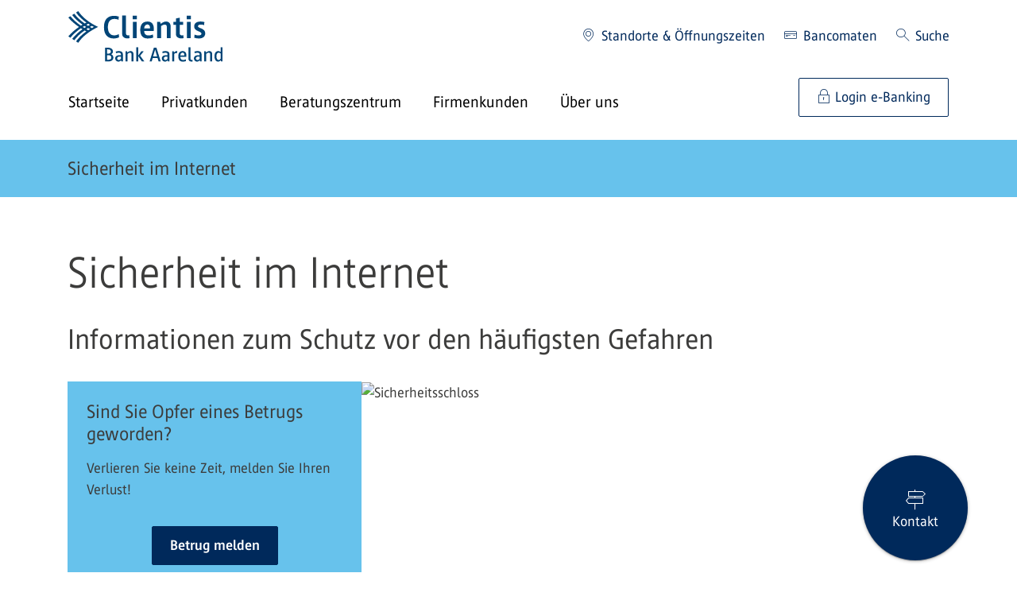

--- FILE ---
content_type: text/html;charset=UTF-8
request_url: https://cba.clientis.ch/de/sicherheit/sicherheit-im-internet
body_size: 278949
content:
































	
		
			<!DOCTYPE html>





































































<html class="ltr" dir="ltr" lang="de-CH">

<head>
    <meta content="initial-scale=1.0, width=device-width" name="viewport"/>

        
<noscript><meta http-equiv="refresh" content="0; url=/error_path/no-js.html"/></noscript>
<script src="/ba760.js?app=101949952&amp;url=%2FsLT%5FbEhAvIoR%5FaNaLySiS%2FdumMy" type="text/javascript"></script>
<script src="/static/launch/4811942c30c1/2a4b1d80ef60/launch-609bccd1370c-development.min.js" async></script>

<script>
    var CLIENTIS_GLOBAL = {
        moduleUrls : {
            termsOfUse: '/de/rechtliches/nutzungsbedingungen',
            privacyPolicy: '/de/rechtliches/datenschutz'
        },
        sessionTimeout: 900,
        sessionForwardUrl: '/login'
    };
</script>

































<meta content="text/html; charset=UTF-8" http-equiv="content-type" />









<meta content="In einer immer stärker vernetzten Welt gilt es einige Dinge zu beachten &#8211; vor allem auch, wenn es um unsere finanziellen Informationen geht." lang="de-DE" name="description" />


<script type="importmap">{"imports":{"react-dom":"/o/frontend-js-react-web/__liferay__/exports/react-dom.js","@clayui/breadcrumb":"/o/frontend-taglib-clay/__liferay__/exports/@clayui$breadcrumb.js","@clayui/form":"/o/frontend-taglib-clay/__liferay__/exports/@clayui$form.js","@clayui/popover":"/o/frontend-taglib-clay/__liferay__/exports/@clayui$popover.js","@clayui/charts":"/o/frontend-taglib-clay/__liferay__/exports/@clayui$charts.js","swiper":"/o/swiper-import-map-entry/swiper-bundle.mjs","@clayui/shared":"/o/frontend-taglib-clay/__liferay__/exports/@clayui$shared.js","@clayui/localized-input":"/o/frontend-taglib-clay/__liferay__/exports/@clayui$localized-input.js","@clayui/modal":"/o/frontend-taglib-clay/__liferay__/exports/@clayui$modal.js","@clayui/empty-state":"/o/frontend-taglib-clay/__liferay__/exports/@clayui$empty-state.js","react":"/o/frontend-js-react-web/__liferay__/exports/react.js","@clayui/color-picker":"/o/frontend-taglib-clay/__liferay__/exports/@clayui$color-picker.js","@clayui/navigation-bar":"/o/frontend-taglib-clay/__liferay__/exports/@clayui$navigation-bar.js","@clayui/pagination":"/o/frontend-taglib-clay/__liferay__/exports/@clayui$pagination.js","@clayui/icon":"/o/frontend-taglib-clay/__liferay__/exports/@clayui$icon.js","@clayui/table":"/o/frontend-taglib-clay/__liferay__/exports/@clayui$table.js","@clayui/autocomplete":"/o/frontend-taglib-clay/__liferay__/exports/@clayui$autocomplete.js","@clayui/slider":"/o/frontend-taglib-clay/__liferay__/exports/@clayui$slider.js","@clayui/management-toolbar":"/o/frontend-taglib-clay/__liferay__/exports/@clayui$management-toolbar.js","@clayui/multi-select":"/o/frontend-taglib-clay/__liferay__/exports/@clayui$multi-select.js","@clayui/nav":"/o/frontend-taglib-clay/__liferay__/exports/@clayui$nav.js","@clayui/time-picker":"/o/frontend-taglib-clay/__liferay__/exports/@clayui$time-picker.js","@clayui/provider":"/o/frontend-taglib-clay/__liferay__/exports/@clayui$provider.js","@clayui/upper-toolbar":"/o/frontend-taglib-clay/__liferay__/exports/@clayui$upper-toolbar.js","@clayui/loading-indicator":"/o/frontend-taglib-clay/__liferay__/exports/@clayui$loading-indicator.js","@clayui/panel":"/o/frontend-taglib-clay/__liferay__/exports/@clayui$panel.js","@clayui/drop-down":"/o/frontend-taglib-clay/__liferay__/exports/@clayui$drop-down.js","@clayui/list":"/o/frontend-taglib-clay/__liferay__/exports/@clayui$list.js","@clayui/date-picker":"/o/frontend-taglib-clay/__liferay__/exports/@clayui$date-picker.js","@clayui/label":"/o/frontend-taglib-clay/__liferay__/exports/@clayui$label.js","@clayui/data-provider":"/o/frontend-taglib-clay/__liferay__/exports/@clayui$data-provider.js","@liferay/frontend-js-api/data-set":"/o/frontend-js-dependencies-web/__liferay__/exports/@liferay$js-api$data-set.js","@clayui/core":"/o/frontend-taglib-clay/__liferay__/exports/@clayui$core.js","@clayui/pagination-bar":"/o/frontend-taglib-clay/__liferay__/exports/@clayui$pagination-bar.js","@clayui/layout":"/o/frontend-taglib-clay/__liferay__/exports/@clayui$layout.js","@clayui/multi-step-nav":"/o/frontend-taglib-clay/__liferay__/exports/@clayui$multi-step-nav.js","@liferay/frontend-js-api":"/o/frontend-js-dependencies-web/__liferay__/exports/@liferay$js-api.js","@clayui/css":"/o/frontend-taglib-clay/__liferay__/exports/@clayui$css.js","@clayui/toolbar":"/o/frontend-taglib-clay/__liferay__/exports/@clayui$toolbar.js","@clayui/alert":"/o/frontend-taglib-clay/__liferay__/exports/@clayui$alert.js","@clayui/badge":"/o/frontend-taglib-clay/__liferay__/exports/@clayui$badge.js","@clayui/link":"/o/frontend-taglib-clay/__liferay__/exports/@clayui$link.js","@clayui/card":"/o/frontend-taglib-clay/__liferay__/exports/@clayui$card.js","@clayui/progress-bar":"/o/frontend-taglib-clay/__liferay__/exports/@clayui$progress-bar.js","@clayui/tooltip":"/o/frontend-taglib-clay/__liferay__/exports/@clayui$tooltip.js","@clayui/button":"/o/frontend-taglib-clay/__liferay__/exports/@clayui$button.js","@clayui/tabs":"/o/frontend-taglib-clay/__liferay__/exports/@clayui$tabs.js","@clayui/sticker":"/o/frontend-taglib-clay/__liferay__/exports/@clayui$sticker.js"},"scopes":{}}</script><script data-senna-track="temporary">var Liferay = window.Liferay || {};Liferay.Icons = Liferay.Icons || {};Liferay.Icons.controlPanelSpritemap = 'https://cba.clientis.ch/o/admin-theme/images/clay/icons.svg';Liferay.Icons.spritemap = 'https://cba.clientis.ch/o/clientis-theme/images/clay/icons.svg';</script>
<script data-senna-track="permanent" type="text/javascript">window.Liferay = window.Liferay || {}; window.Liferay.CSP = {nonce: ''};</script>
<link data-senna-track="permanent" href="/o/frontend-theme-font-awesome-web/css/main.css?&mac=KWb8CY3oOhD728SI0G+NfXJbH/E=&browserId=chrome&languageId=de_DE&minifierType=css&themeId=clientis_WAR_clientistheme" rel="stylesheet" type="text/css" />
<script data-senna-track="permanent" src="/combo?browserId=chrome&minifierType=js&languageId=de_DE&t=1768313789101&/o/frontend-js-jquery-web/jquery/jquery.min.js&/o/frontend-js-jquery-web/jquery/init.js&/o/frontend-js-jquery-web/jquery/ajax.js&/o/frontend-js-jquery-web/jquery/bootstrap.bundle.min.js&/o/frontend-js-jquery-web/jquery/collapsible_search.js&/o/frontend-js-jquery-web/jquery/fm.js&/o/frontend-js-jquery-web/jquery/form.js&/o/frontend-js-jquery-web/jquery/popper.min.js&/o/frontend-js-jquery-web/jquery/side_navigation.js" type="text/javascript"></script>
<link data-senna-track="temporary" href="https://cba.clientis.ch/de/sicherheit/sicherheit-im-internet" rel="canonical" />
<link data-senna-track="temporary" href="https://cba.clientis.ch/de/sicherheit/sicherheit-im-internet" hreflang="de-DE" rel="alternate" />
<link data-senna-track="temporary" href="https://cba.clientis.ch/de/sicherheit/sicherheit-im-internet" hreflang="x-default" rel="alternate" />
<meta property="og:description" content="In einer immer stärker vernetzten Welt gilt es einige Dinge zu beachten – vor allem auch, wenn es um unsere finanziellen Informationen geht.">
<meta property="og:locale" content="de_DE">
<meta property="og:locale:alternate" content="de_DE">
<meta property="og:site_name" content="Clientis Bank Aareland">
<meta property="og:title" content="Sicherheit im Internet">
<meta property="og:type" content="website">
<meta property="og:url" content="https://cba.clientis.ch/de/sicherheit/sicherheit-im-internet">
<meta property="og:image" content="https://cba.clientis.ch/documents/2089027/0/CBA-Logo.png/b8db1357-9439-f7a9-6be7-8eece1401616?version=1.0&amp;t=1686949528916&amp;imagePreview=1">
<meta property="og:image:alt" content="Logo der Clientis Bank Aareland">
<meta property="og:image:secure_url" content="https://cba.clientis.ch/documents/2089027/0/CBA-Logo.png/b8db1357-9439-f7a9-6be7-8eece1401616?version=1.0&amp;t=1686949528916&amp;imagePreview=1">
<meta property="og:image:type" content="image/png">
<meta property="og:image:url" content="https://cba.clientis.ch/documents/2089027/0/CBA-Logo.png/b8db1357-9439-f7a9-6be7-8eece1401616?version=1.0&amp;t=1686949528916&amp;imagePreview=1">


<link href="https://cba.clientis.ch/o/clientis-theme/images/favicon.ico" rel="apple-touch-icon" />
<link href="https://cba.clientis.ch/o/clientis-theme/images/favicon.ico" rel="icon" />



<link class="lfr-css-file" data-senna-track="temporary" href="https://cba.clientis.ch/o/clientis-theme/css/clay.css?browserId=chrome&amp;themeId=clientis_WAR_clientistheme&amp;minifierType=css&amp;languageId=de_DE&amp;t=1768313812000" id="liferayAUICSS" rel="stylesheet" type="text/css" />









	<link href="/combo?browserId=chrome&amp;minifierType=css&amp;themeId=clientis_WAR_clientistheme&amp;languageId=de_DE&amp;com_liferay_journal_content_web_portlet_JournalContentPortlet_INSTANCE_3EZBvTwiECwI:%2Fo%2Fjournal-content-web%2Fcss%2Fmain.css&amp;com_liferay_product_navigation_product_menu_web_portlet_ProductMenuPortlet:%2Fo%2Fproduct-navigation-product-menu-web%2Fcss%2Fmain.css&amp;t=1768313812000" rel="stylesheet" type="text/css"
 data-senna-track="temporary" id="43b6413a" />








<script type="text/javascript" data-senna-track="temporary">
	// <![CDATA[
		var Liferay = Liferay || {};

		Liferay.Browser = {
			acceptsGzip: function() {
				return false;
			},

			

			getMajorVersion: function() {
				return 131.0;
			},

			getRevision: function() {
				return '537.36';
			},
			getVersion: function() {
				return '131.0';
			},

			

			isAir: function() {
				return false;
			},
			isChrome: function() {
				return true;
			},
			isEdge: function() {
				return false;
			},
			isFirefox: function() {
				return false;
			},
			isGecko: function() {
				return true;
			},
			isIe: function() {
				return false;
			},
			isIphone: function() {
				return false;
			},
			isLinux: function() {
				return false;
			},
			isMac: function() {
				return true;
			},
			isMobile: function() {
				return false;
			},
			isMozilla: function() {
				return false;
			},
			isOpera: function() {
				return false;
			},
			isRtf: function() {
				return true;
			},
			isSafari: function() {
				return true;
			},
			isSun: function() {
				return false;
			},
			isWebKit: function() {
				return true;
			},
			isWindows: function() {
				return false;
			}
		};

		Liferay.Data = Liferay.Data || {};

		Liferay.Data.ICONS_INLINE_SVG = true;

		Liferay.Data.NAV_SELECTOR = '#navigation';

		Liferay.Data.NAV_SELECTOR_MOBILE = '#navigationCollapse';

		Liferay.Data.isCustomizationView = function() {
			return false;
		};

		Liferay.Data.notices = [
			
		];

		(function () {
			var available = {};

			var direction = {};

			

				available['de_DE'] = 'Deutsch\x20\x28Deutschland\x29';
				direction['de_DE'] = 'ltr';

			

				available['fr_FR'] = 'Französisch\x20\x28Frankreich\x29';
				direction['fr_FR'] = 'ltr';

			

				available['en_US'] = 'Englisch\x20\x28Vereinigte\x20Staaten\x29';
				direction['en_US'] = 'ltr';

			

			Liferay.Language = {
				available,
				direction,
				get: function(key) {
					return key;
				}
			};
		})();

		var featureFlags = {"LPD-11018":false,"LPS-193884":false,"LPS-178642":false,"LPS-193005":false,"LPS-187284":false,"LPS-187285":false,"LPS-114786":false,"LPS-192957":false,"COMMERCE-8087":false,"LRAC-10757":false,"LPS-180090":false,"LPS-170809":false,"LPS-178052":false,"LPS-189856":false,"LPS-187436":false,"LPS-182184":false,"LPS-185892":false,"LPS-186620":false,"COMMERCE-12754":false,"LPS-184404":false,"LPS-180328":false,"LPS-198183":false,"LPS-171364":false,"LPS-153714":false,"LPS-96845":false,"LPS-170670":false,"LPS-141392":false,"LPS-169981":false,"LPD-15804":false,"LPS-153839":false,"LPS-200135":false,"LPS-187793":false,"LPS-177027":false,"LPD-10793":false,"COMMERCE-12192":false,"LPD-11003":false,"LPS-196768":false,"LPS-196724":false,"LPS-196847":false,"LPS-163118":false,"LPS-114700":false,"LPS-135430":false,"LPS-134060":false,"LPS-164563":false,"LPS-122920":false,"LPS-203351":false,"LPS-194395":false,"LPD-6368":false,"LPD-10701":false,"LPS-202104":false,"COMMERCE-9599":false,"LPS-187142":false,"LPD-15596":false,"LPS-198959":false,"LPS-196935":true,"LPS-187854":false,"LPS-176691":false,"LPS-197909":false,"LPS-202534":false,"COMMERCE-8949":false,"COMMERCE-11922":false,"LPS-194362":false,"LPS-165481":false,"LPS-153813":false,"LPS-174455":false,"LPD-10735":false,"COMMERCE-13024":false,"LPS-194763":false,"LPS-165482":false,"LPS-193551":false,"LPS-197477":false,"LPS-174816":false,"LPS-186360":false,"LPS-153332":false,"COMMERCE-12170":false,"LPS-179669":false,"LPS-174417":false,"LPS-183882":false,"LPS-155284":false,"LRAC-15017":false,"LPS-200108":false,"LPS-159643":false,"LPS-161033":false,"LPS-164948":false,"LPS-186870":false,"LPS-186871":false,"LPS-188058":false,"LPS-129412":false,"LPS-166126":false,"LPS-169837":false};

		Liferay.FeatureFlags = Object.keys(featureFlags).reduce(
			(acc, key) => ({
				...acc, [key]: featureFlags[key] === 'true' || featureFlags[key] === true
			}), {}
		);

		Liferay.PortletKeys = {
			DOCUMENT_LIBRARY: 'com_liferay_document_library_web_portlet_DLPortlet',
			DYNAMIC_DATA_MAPPING: 'com_liferay_dynamic_data_mapping_web_portlet_DDMPortlet',
			ITEM_SELECTOR: 'com_liferay_item_selector_web_portlet_ItemSelectorPortlet'
		};

		Liferay.PropsValues = {
			JAVASCRIPT_SINGLE_PAGE_APPLICATION_TIMEOUT: 0,
			UPLOAD_SERVLET_REQUEST_IMPL_MAX_SIZE: 1048576000
		};

		Liferay.ThemeDisplay = {

			

			
				getLayoutId: function() {
					return '546';
				},

				

				getLayoutRelativeControlPanelURL: function() {
					return '/de/group/cba/~/control_panel/manage';
				},

				getLayoutRelativeURL: function() {
					return '/de/sicherheit/sicherheit-im-internet';
				},
				getLayoutURL: function() {
					return 'https://cba.clientis.ch/de/sicherheit/sicherheit-im-internet';
				},
				getParentLayoutId: function() {
					return '545';
				},
				isControlPanel: function() {
					return false;
				},
				isPrivateLayout: function() {
					return 'false';
				},
				isVirtualLayout: function() {
					return false;
				},
			

			getBCP47LanguageId: function() {
				return 'de-DE';
			},
			getCanonicalURL: function() {

				

				return 'https\x3a\x2f\x2fcba\x2eclientis\x2ech\x2fde\x2fsicherheit\x2fsicherheit-im-internet';
			},
			getCDNBaseURL: function() {
				return 'https://cba.clientis.ch';
			},
			getCDNDynamicResourcesHost: function() {
				return '';
			},
			getCDNHost: function() {
				return '';
			},
			getCompanyGroupId: function() {
				return '20154';
			},
			getCompanyId: function() {
				return '20116';
			},
			getDefaultLanguageId: function() {
				return 'de_DE';
			},
			getDoAsUserIdEncoded: function() {
				return '';
			},
			getLanguageId: function() {
				return 'de_DE';
			},
			getParentGroupId: function() {
				return '2089027';
			},
			getPathContext: function() {
				return '';
			},
			getPathImage: function() {
				return '/image';
			},
			getPathJavaScript: function() {
				return '/o/frontend-js-web';
			},
			getPathMain: function() {
				return '/de/c';
			},
			getPathThemeImages: function() {
				return 'https://cba.clientis.ch/o/clientis-theme/images';
			},
			getPathThemeRoot: function() {
				return '/o/clientis-theme';
			},
			getPlid: function() {
				return '11156780';
			},
			getPortalURL: function() {
				return 'https://cba.clientis.ch';
			},
			getRealUserId: function() {
				return '20120';
			},
			getRemoteAddr: function() {
				return '172.19.2.2';
			},
			getRemoteHost: function() {
				return '172.19.2.2';
			},
			getScopeGroupId: function() {
				return '2089027';
			},
			getScopeGroupIdOrLiveGroupId: function() {
				return '2089027';
			},
			getSessionId: function() {
				return '';
			},
			getSiteAdminURL: function() {
				return 'https://cba.clientis.ch/group/cba/~/control_panel/manage?p_p_lifecycle=0&p_p_state=maximized&p_p_mode=view';
			},
			getSiteGroupId: function() {
				return '2089027';
			},
			getURLControlPanel: function() {
				return '/de/group/control_panel?refererPlid=11156780';
			},
			getURLHome: function() {
				return 'https\x3a\x2f\x2fcba\x2eclientis\x2ech\x2fweb\x2fcli';
			},
			getUserEmailAddress: function() {
				return '';
			},
			getUserId: function() {
				return '20120';
			},
			getUserName: function() {
				return '';
			},
			isAddSessionIdToURL: function() {
				return false;
			},
			isImpersonated: function() {
				return false;
			},
			isSignedIn: function() {
				return false;
			},

			isStagedPortlet: function() {
				
					
						return false;
					
				
			},

			isStateExclusive: function() {
				return false;
			},
			isStateMaximized: function() {
				return false;
			},
			isStatePopUp: function() {
				return false;
			}
		};

		var themeDisplay = Liferay.ThemeDisplay;

		Liferay.AUI = {

			

			getCombine: function() {
				return true;
			},
			getComboPath: function() {
				return '/combo/?browserId=chrome&minifierType=&languageId=de_DE&t=1768313812705&';
			},
			getDateFormat: function() {
				return '%d.%m.%Y';
			},
			getEditorCKEditorPath: function() {
				return '/o/frontend-editor-ckeditor-web';
			},
			getFilter: function() {
				var filter = 'raw';

				
					
						filter = 'min';
					
					

				return filter;
			},
			getFilterConfig: function() {
				var instance = this;

				var filterConfig = null;

				if (!instance.getCombine()) {
					filterConfig = {
						replaceStr: '.js' + instance.getStaticResourceURLParams(),
						searchExp: '\\.js$'
					};
				}

				return filterConfig;
			},
			getJavaScriptRootPath: function() {
				return '/o/frontend-js-web';
			},
			getPortletRootPath: function() {
				return '/html/portlet';
			},
			getStaticResourceURLParams: function() {
				return '?browserId=chrome&minifierType=&languageId=de_DE&t=1768313812705';
			}
		};

		Liferay.authToken = 'cQbmFyeZ';

		

		Liferay.currentURL = '\x2fde\x2fsicherheit\x2fsicherheit-im-internet';
		Liferay.currentURLEncoded = '\x252Fde\x252Fsicherheit\x252Fsicherheit-im-internet';
	// ]]>
</script>

<script data-senna-track="temporary" type="text/javascript">window.__CONFIG__= {basePath: '',combine: true, defaultURLParams: null, explainResolutions: false, exposeGlobal: false, logLevel: 'warn', moduleType: 'module', namespace:'Liferay', nonce: '', reportMismatchedAnonymousModules: 'warn', resolvePath: '/o/js_resolve_modules', url: '/combo/?browserId=chrome&minifierType=js&languageId=de_DE&t=1768313812705&', waitTimeout: 15000};</script><script data-senna-track="permanent" src="/o/frontend-js-loader-modules-extender/loader.js?&mac=9WaMmhziBCkScHZwrrVcOR7VZF4=&browserId=chrome&languageId=de_DE&minifierType=js" type="text/javascript"></script><script data-senna-track="permanent" src="/combo?browserId=chrome&minifierType=js&languageId=de_DE&t=1768313812705&/o/frontend-js-aui-web/aui/aui/aui-min.js&/o/frontend-js-aui-web/liferay/modules.js&/o/frontend-js-aui-web/liferay/aui_sandbox.js&/o/frontend-js-aui-web/aui/attribute-base/attribute-base-min.js&/o/frontend-js-aui-web/aui/attribute-complex/attribute-complex-min.js&/o/frontend-js-aui-web/aui/attribute-core/attribute-core-min.js&/o/frontend-js-aui-web/aui/attribute-observable/attribute-observable-min.js&/o/frontend-js-aui-web/aui/attribute-extras/attribute-extras-min.js&/o/frontend-js-aui-web/aui/event-custom-base/event-custom-base-min.js&/o/frontend-js-aui-web/aui/event-custom-complex/event-custom-complex-min.js&/o/frontend-js-aui-web/aui/oop/oop-min.js&/o/frontend-js-aui-web/aui/aui-base-lang/aui-base-lang-min.js&/o/frontend-js-aui-web/liferay/dependency.js&/o/frontend-js-aui-web/liferay/util.js&/o/oauth2-provider-web/js/liferay.js&/o/frontend-js-web/liferay/dom_task_runner.js&/o/frontend-js-web/liferay/events.js&/o/frontend-js-web/liferay/lazy_load.js&/o/frontend-js-web/liferay/liferay.js&/o/frontend-js-web/liferay/global.bundle.js&/o/frontend-js-web/liferay/portlet.js&/o/frontend-js-web/liferay/workflow.js" type="text/javascript"></script>
<script data-senna-track="temporary" src="/o/clientis-collection-js/clientis-collection-js.iife.js" type="text/javascript"></script><script data-senna-track="temporary" type="text/javascript">window.Liferay = Liferay || {}; window.Liferay.OAuth2 = {getAuthorizeURL: function() {return 'https://cba.clientis.ch/o/oauth2/authorize';}, getBuiltInRedirectURL: function() {return 'https://cba.clientis.ch/o/oauth2/redirect';}, getIntrospectURL: function() { return 'https://cba.clientis.ch/o/oauth2/introspect';}, getTokenURL: function() {return 'https://cba.clientis.ch/o/oauth2/token';}, getUserAgentApplication: function(externalReferenceCode) {return Liferay.OAuth2._userAgentApplications[externalReferenceCode];}, _userAgentApplications: {}}</script><script data-senna-track="temporary" type="text/javascript">try {var MODULE_MAIN='@liferay/document-library-web@6.0.177/document_library/js/index';var MODULE_PATH='/o/document-library-web';AUI().applyConfig({groups:{dl:{base:MODULE_PATH+"/document_library/js/legacy/",combine:Liferay.AUI.getCombine(),filter:Liferay.AUI.getFilterConfig(),modules:{"document-library-upload-component":{path:"DocumentLibraryUpload.js",requires:["aui-component","aui-data-set-deprecated","aui-overlay-manager-deprecated","aui-overlay-mask-deprecated","aui-parse-content","aui-progressbar","aui-template-deprecated","liferay-search-container","querystring-parse-simple","uploader"]}},root:MODULE_PATH+"/document_library/js/legacy/"}}});
} catch(error) {console.error(error);}try {var MODULE_MAIN='staging-processes-web@5.0.55/index';var MODULE_PATH='/o/staging-processes-web';AUI().applyConfig({groups:{stagingprocessesweb:{base:MODULE_PATH+"/",combine:Liferay.AUI.getCombine(),filter:Liferay.AUI.getFilterConfig(),modules:{"liferay-staging-processes-export-import":{path:"js/main.js",requires:["aui-datatype","aui-dialog-iframe-deprecated","aui-modal","aui-parse-content","aui-toggler","liferay-portlet-base","liferay-util-window"]}},root:MODULE_PATH+"/"}}});
} catch(error) {console.error(error);}try {var MODULE_MAIN='portal-workflow-kaleo-designer-web@5.0.125/index';var MODULE_PATH='/o/portal-workflow-kaleo-designer-web';AUI().applyConfig({groups:{"kaleo-designer":{base:MODULE_PATH+"/designer/js/legacy/",combine:Liferay.AUI.getCombine(),filter:Liferay.AUI.getFilterConfig(),modules:{"liferay-kaleo-designer-autocomplete-util":{path:"autocomplete_util.js",requires:["autocomplete","autocomplete-highlighters"]},"liferay-kaleo-designer-definition-diagram-controller":{path:"definition_diagram_controller.js",requires:["liferay-kaleo-designer-field-normalizer","liferay-kaleo-designer-utils"]},"liferay-kaleo-designer-dialogs":{path:"dialogs.js",requires:["liferay-util-window"]},"liferay-kaleo-designer-editors":{path:"editors.js",requires:["aui-ace-editor","aui-ace-editor-mode-xml","aui-base","aui-datatype","aui-node","liferay-kaleo-designer-autocomplete-util","liferay-kaleo-designer-utils"]},"liferay-kaleo-designer-field-normalizer":{path:"field_normalizer.js",requires:["liferay-kaleo-designer-remote-services"]},"liferay-kaleo-designer-nodes":{path:"nodes.js",requires:["aui-datatable","aui-datatype","aui-diagram-builder","liferay-kaleo-designer-editors","liferay-kaleo-designer-utils"]},"liferay-kaleo-designer-remote-services":{path:"remote_services.js",requires:["aui-io"]},"liferay-kaleo-designer-templates":{path:"templates.js",requires:["aui-tpl-snippets-deprecated"]},"liferay-kaleo-designer-utils":{path:"utils.js",requires:[]},"liferay-kaleo-designer-xml-definition":{path:"xml_definition.js",requires:["aui-base","aui-component","dataschema-xml","datatype-xml"]},"liferay-kaleo-designer-xml-definition-serializer":{path:"xml_definition_serializer.js",requires:["escape","liferay-kaleo-designer-xml-util"]},"liferay-kaleo-designer-xml-util":{path:"xml_util.js",requires:["aui-base"]},"liferay-portlet-kaleo-designer":{path:"main.js",requires:["aui-ace-editor","aui-ace-editor-mode-xml","aui-tpl-snippets-deprecated","dataschema-xml","datasource","datatype-xml","event-valuechange","io-form","liferay-kaleo-designer-autocomplete-util","liferay-kaleo-designer-editors","liferay-kaleo-designer-nodes","liferay-kaleo-designer-remote-services","liferay-kaleo-designer-utils","liferay-kaleo-designer-xml-util","liferay-util-window"]}},root:MODULE_PATH+"/designer/js/legacy/"}}});
} catch(error) {console.error(error);}try {var MODULE_MAIN='portal-search-web@6.0.127/index';var MODULE_PATH='/o/portal-search-web';AUI().applyConfig({groups:{search:{base:MODULE_PATH+"/js/",combine:Liferay.AUI.getCombine(),filter:Liferay.AUI.getFilterConfig(),modules:{"liferay-search-custom-filter":{path:"custom_filter.js",requires:[]},"liferay-search-date-facet":{path:"date_facet.js",requires:["aui-form-validator","liferay-search-facet-util"]},"liferay-search-facet-util":{path:"facet_util.js",requires:[]},"liferay-search-modified-facet":{path:"modified_facet.js",requires:["aui-form-validator","liferay-search-facet-util"]},"liferay-search-sort-configuration":{path:"sort_configuration.js",requires:["aui-node"]},"liferay-search-sort-util":{path:"sort_util.js",requires:[]}},root:MODULE_PATH+"/js/"}}});
} catch(error) {console.error(error);}try {var MODULE_MAIN='@liferay/frontend-js-state-web@1.0.20/index';var MODULE_PATH='/o/frontend-js-state-web';AUI().applyConfig({groups:{state:{mainModule:MODULE_MAIN}}});
} catch(error) {console.error(error);}try {var MODULE_MAIN='@liferay/frontend-js-react-web@5.0.37/index';var MODULE_PATH='/o/frontend-js-react-web';AUI().applyConfig({groups:{react:{mainModule:MODULE_MAIN}}});
} catch(error) {console.error(error);}try {var MODULE_MAIN='frontend-editor-alloyeditor-web@5.0.46/index';var MODULE_PATH='/o/frontend-editor-alloyeditor-web';AUI().applyConfig({groups:{alloyeditor:{base:MODULE_PATH+"/js/",combine:Liferay.AUI.getCombine(),filter:Liferay.AUI.getFilterConfig(),modules:{"liferay-alloy-editor":{path:"alloyeditor.js",requires:["aui-component","liferay-portlet-base","timers"]},"liferay-alloy-editor-source":{path:"alloyeditor_source.js",requires:["aui-debounce","liferay-fullscreen-source-editor","liferay-source-editor","plugin"]}},root:MODULE_PATH+"/js/"}}});
} catch(error) {console.error(error);}try {var MODULE_MAIN='frontend-js-components-web@2.0.63/index';var MODULE_PATH='/o/frontend-js-components-web';AUI().applyConfig({groups:{components:{mainModule:MODULE_MAIN}}});
} catch(error) {console.error(error);}try {var MODULE_MAIN='exportimport-web@5.0.83/index';var MODULE_PATH='/o/exportimport-web';AUI().applyConfig({groups:{exportimportweb:{base:MODULE_PATH+"/",combine:Liferay.AUI.getCombine(),filter:Liferay.AUI.getFilterConfig(),modules:{"liferay-export-import-export-import":{path:"js/main.js",requires:["aui-datatype","aui-dialog-iframe-deprecated","aui-modal","aui-parse-content","aui-toggler","liferay-portlet-base","liferay-util-window"]}},root:MODULE_PATH+"/"}}});
} catch(error) {console.error(error);}try {var MODULE_MAIN='dynamic-data-mapping-web@5.0.100/index';var MODULE_PATH='/o/dynamic-data-mapping-web';!function(){const a=Liferay.AUI;AUI().applyConfig({groups:{ddm:{base:MODULE_PATH+"/js/",combine:Liferay.AUI.getCombine(),filter:a.getFilterConfig(),modules:{"liferay-ddm-form":{path:"ddm_form.js",requires:["aui-base","aui-datatable","aui-datatype","aui-image-viewer","aui-parse-content","aui-set","aui-sortable-list","json","liferay-form","liferay-map-base","liferay-translation-manager","liferay-util-window"]},"liferay-portlet-dynamic-data-mapping":{condition:{trigger:"liferay-document-library"},path:"main.js",requires:["arraysort","aui-form-builder-deprecated","aui-form-validator","aui-map","aui-text-unicode","json","liferay-menu","liferay-translation-manager","liferay-util-window","text"]},"liferay-portlet-dynamic-data-mapping-custom-fields":{condition:{trigger:"liferay-document-library"},path:"custom_fields.js",requires:["liferay-portlet-dynamic-data-mapping"]}},root:MODULE_PATH+"/js/"}}})}();
} catch(error) {console.error(error);}try {var MODULE_MAIN='contacts-web@5.0.57/index';var MODULE_PATH='/o/contacts-web';AUI().applyConfig({groups:{contactscenter:{base:MODULE_PATH+"/js/",combine:Liferay.AUI.getCombine(),filter:Liferay.AUI.getFilterConfig(),modules:{"liferay-contacts-center":{path:"main.js",requires:["aui-io-plugin-deprecated","aui-toolbar","autocomplete-base","datasource-io","json-parse","liferay-portlet-base","liferay-util-window"]}},root:MODULE_PATH+"/js/"}}});
} catch(error) {console.error(error);}try {var MODULE_MAIN='calendar-web@5.0.89/index';var MODULE_PATH='/o/calendar-web';AUI().applyConfig({groups:{calendar:{base:MODULE_PATH+"/js/",combine:Liferay.AUI.getCombine(),filter:Liferay.AUI.getFilterConfig(),modules:{"liferay-calendar-a11y":{path:"calendar_a11y.js",requires:["calendar"]},"liferay-calendar-container":{path:"calendar_container.js",requires:["aui-alert","aui-base","aui-component","liferay-portlet-base"]},"liferay-calendar-date-picker-sanitizer":{path:"date_picker_sanitizer.js",requires:["aui-base"]},"liferay-calendar-interval-selector":{path:"interval_selector.js",requires:["aui-base","liferay-portlet-base"]},"liferay-calendar-interval-selector-scheduler-event-link":{path:"interval_selector_scheduler_event_link.js",requires:["aui-base","liferay-portlet-base"]},"liferay-calendar-list":{path:"calendar_list.js",requires:["aui-template-deprecated","liferay-scheduler"]},"liferay-calendar-message-util":{path:"message_util.js",requires:["liferay-util-window"]},"liferay-calendar-recurrence-converter":{path:"recurrence_converter.js",requires:[]},"liferay-calendar-recurrence-dialog":{path:"recurrence.js",requires:["aui-base","liferay-calendar-recurrence-util"]},"liferay-calendar-recurrence-util":{path:"recurrence_util.js",requires:["aui-base","liferay-util-window"]},"liferay-calendar-reminders":{path:"calendar_reminders.js",requires:["aui-base"]},"liferay-calendar-remote-services":{path:"remote_services.js",requires:["aui-base","aui-component","liferay-calendar-util","liferay-portlet-base"]},"liferay-calendar-session-listener":{path:"session_listener.js",requires:["aui-base","liferay-scheduler"]},"liferay-calendar-simple-color-picker":{path:"simple_color_picker.js",requires:["aui-base","aui-template-deprecated"]},"liferay-calendar-simple-menu":{path:"simple_menu.js",requires:["aui-base","aui-template-deprecated","event-outside","event-touch","widget-modality","widget-position","widget-position-align","widget-position-constrain","widget-stack","widget-stdmod"]},"liferay-calendar-util":{path:"calendar_util.js",requires:["aui-datatype","aui-io","aui-scheduler","aui-toolbar","autocomplete","autocomplete-highlighters"]},"liferay-scheduler":{path:"scheduler.js",requires:["async-queue","aui-datatype","aui-scheduler","dd-plugin","liferay-calendar-a11y","liferay-calendar-message-util","liferay-calendar-recurrence-converter","liferay-calendar-recurrence-util","liferay-calendar-util","liferay-scheduler-event-recorder","liferay-scheduler-models","promise","resize-plugin"]},"liferay-scheduler-event-recorder":{path:"scheduler_event_recorder.js",requires:["dd-plugin","liferay-calendar-util","resize-plugin"]},"liferay-scheduler-models":{path:"scheduler_models.js",requires:["aui-datatype","dd-plugin","liferay-calendar-util"]}},root:MODULE_PATH+"/js/"}}});
} catch(error) {console.error(error);}</script>




<script type="text/javascript" data-senna-track="temporary">
	// <![CDATA[
		
			
				
		

		
	// ]]>
</script>





	
		

			

			
		
		



	
		

			

			
		
	












	



















<link class="lfr-css-file" data-senna-track="temporary" href="https://cba.clientis.ch/o/clientis-theme/css/main.css?browserId=chrome&amp;themeId=clientis_WAR_clientistheme&amp;minifierType=css&amp;languageId=de_DE&amp;t=1768313812000" id="liferayThemeCSS" rel="stylesheet" type="text/css" />




	<style data-senna-track="temporary" type="text/css">
		.lfr-ddm-form-container li {
    font-size: 18px !important;
    color: #3c3c3b;
}

.overview-item {
    margin-left: 0 !important;
    padding-left: 0 !important;
}

.accordion {
    margin-left: 0 !important;
    padding-left: 0 !important;
}

.lfr-ddm-form-page-description {
    margin-left: 0 !important;
    padding-left: 0 !important;
}
	</style>





	<style data-senna-track="temporary" type="text/css">

		

			

		

			

		

			

		

			

		

			

		

			

		

			

		

			

		

			

		

			

		

			

		

			

		

			

		

			

		

			

		

			

		

			

		

			

		

			

		

			

		

			

		

			

		

			

		

			

		

			

		

			

		

			

		

			

		

			

		

			

		

			

		

			

		

			

		

			

		

			

		

			

		

			

		

			

		

			

		

			

		

			

		

			

		

			

		

			

		

			

		

	</style>


<style data-senna-track="temporary" type="text/css">
	:root {
		--container-max-sm: 540px;
		--h4-font-size: 24px;
		--font-weight-bold: 700;
		--rounded-pill: 50px;
		--display4-weight: 300;
		--btn-secondary-dark-hover-background-color: #FFFFFF1A;
		--display-2-font-size: 72px;
		--danger: #da1414;
		--btn-link-dark-hover-border-color: #FFFFFF1A;
		--display2-size: 5.5rem;
		--btn-primary-icon-color: #FFFFFF;
		--btn-secondary-hover-icon-color: #01295B;
		--btn-link-disabled-color: #01295B1A;
		--btn-secondary-dark-hover-border-color: #FFFFFF;
		--body-bg: #FFF;
		--display2-weight: 300;
		--display1-weight: 300;
		--display3-weight: 300;
		--box-shadow-sm: 0 .125rem .25rem rgba(0, 0, 0, .075);
		--h6-line-height: 18px;
		--btn-link-disabled-icon-color: #01295B1A;
		--font-weight-lighter: lighter;
		--btn-primary-dark-border-color: #FFFFFF;
		--h3-font-size: 28px;
		--btn-secondary-disabled-background-color: transparent;
		--blockquote-small-color: #6b6c7e;
		--btn-secondary-icon-color: #01295B;
		--gray-200: #f1f2f5;
		--btn-secondary-hover-background-color: #01295B1A;
		--display-3-font-size: 64px;
		--btn-primary-dark-hover-color: #01295B;
		--gray-600: #6b6c7e;
		--secondary: #406CA4;
		--btn-link-hover-color: #01295B;
		--btn-link-disabled-background-color: #01295B1A;
		--btn-primary-disabled-background-color: #01295B1A;
		--hr-border-color: rgba(0, 0, 0, .1);
		--btn-link-hover-icon-color: #01295B;
		--hr-border-margin-y: 1rem;
		--light: #f1f2f5;
		--btn-link-hover-border-color: #01295B;
		--btn-secondary-background-color: transparent;
		--btn-secondary-dark-disabled-background-color: transparent;
		--btn-primary-dark-disabled-icon-color: #01295B;
		--btn-secondary-dark-background-color: transparent;
		--btn-secondary-dark-disabled-color: #FFFFFF1A;
		--display3-size: 4.5rem;
		--primary: #01295B;
		--btn-link-dark-color: #FFFFFF;
		--container-max-md: 720px;
		--display-2-line-height: 80px;
		--display-4-line-height: 60px;
		--border-radius-sm: 8px;
		--display-line-height: 1.2;
		--btn-border-radius: 8px;
		--btn-secondary-dark-border-color: #FFFFFF;
		--btn-secondary-dark-disabled-border-color: #FFFFFF1A;
		--display-3-line-height: 72px;
		--h6-font-size: 16px;
		--h2-font-size: 36px;
		--btn-primary-disabled-border-color: #01295B1A;
		--btn-primary-dark-background-color: #FFFFFF;
		--display-1-line-height: 96px;
		--spacer-10: 80px;
		--font-weight-semi-bold: 600;
		--font-weight-normal: 400;
		--dark: #272833;
		--blockquote-small-font-size: 80%;
		--btn-link-dark-background-color: transparent;
		--btn-link-disabled-border-color: #01295B1A;
		--h5-font-size: 20px;
		--brand-color-10: #FFFFFF;
		--blockquote-font-size: 1.25rem;
		--btn-secondary-dark-hover-color: #FFFFFF;
		--brand-color-3: #67C2EC;
		--btn-primary-disabled-icon-color: #FFFFFF;
		--brand-color-2: #406CA4;
		--brand-color-1: #01295B;
		--brand-color-7: #FFFFFF;
		--display4-size: 3.5rem;
		--btn-primary-hover-icon-color: #FFFFFF;
		--brand-color-6: #FFFFFF;
		--border-radius-lg: 8px;
		--btn-primary-hover-color: #FFFFFF;
		--brand-color-5: #E3F2FB;
		--display1-size: 6rem;
		--brand-color-4: #BDE1F7;
		--black: #000;
		--lighter: #f7f8f9;
		--brand-color-9: #FFFFFF;
		--gray-300: #e7e7ed;
		--brand-color-8: #FFFFFF;
		--btn-secondary-dark-icon-color: #FFFFFF;
		--gray-700: #495057;
		--btn-secondary-border-color: #01295B;
		--body-color: #3C3C3B;
		--btn-link-dark-disabled-background-color: transparent;
		--btn-primary-color: #FFFFFF;
		--btn-secondary-color: #01295B;
		--btn-secondary-hover-border-color: #01295B;
		--box-shadow-lg: 0 1rem 3rem rgba(0, 0, 0, .175);
		--container-max-lg: 960px;
		--btn-link-icon-color: #01295B;
		--btn-link-dark-disabled-color: #FFFFFF1A;
		--btn-link-dark-border-color: transparent;
		--btn-primary-dark-disabled-color: #01295B;
		--btn-link-dark-hover-color: #FFFFFF;
		--gray-dark: #393a4a;
		--btn-primary-dark-icon-color: #01295B;
		--box-shadow: 0 .5rem 1rem rgba(0, 0, 0, .15);
		--btn-link-dark-disabled-border-color: transparent;
		--white: #fff;
		--btn-primary-dark-hover-background-color: #E3F2FB;
		--warning: #b95000;
		--info: #2e5aac;
		--hr-border-width: 1px;
		--btn-link-color: #01295B;
		--gray-400: #cdced9;
		--gray-800: #393a4a;
		--btn-primary-hover-background-color: #406CA4;
		--btn-primary-background-color: #01295B;
		--success: #287d3c;
		--btn-primary-dark-hover-border-color: #E3F2FB;
		--font-size-sm: 0.875rem;
		--btn-secondary-disabled-border-color: #01295B1A;
		--btn-primary-border-color: #01295B;
		--btn-primary-dark-disabled-background-color: #FFFFFF1A;
		--display-4-font-size: 56px;
		--btn-link-dark-disabled-icon-color: #FFFFFF1A;
		--btn-link-dark-hover-background-color: #FFFFFF1A;
		--spacer-0: 0;
		--lead-font-size: 1.25rem;
		--btn-link-background-color: transparent;
		--btn-link-dark-icon-color: #FFFFFF;
		--border-radius: 8px;
		--spacer-9: 72px;
		--font-weight-light: 300;
		--btn-secondary-hover-color: #01295B;
		--spacer-2: 16px;
		--spacer-1: 8px;
		--spacer-4: 32px;
		--spacer-3: 24px;
		--btn-primary-dark-color: #01295B;
		--spacer-6: 48px;
		--spacer-5: 40px;
		--btn-secondary-dark-hover-icon-color: #FFFFFF;
		--spacer-8: 64px;
		--border-radius-circle: 50%;
		--h5-line-height: 22px;
		--spacer-7: 56px;
		--font-size-lg: 1.125rem;
		--btn-secondary-disabled-color: #01295B1A;
		--btn-secondary-dark-disabled-icon-color: #FFFFFF1A;
		--btn-link-border-color: #01295B;
		--gray-100: #f7f8f9;
		--h4-line-height: 28px;
		--font-weight-bolder: 900;
		--container-max-xl: 1248px;
		--h3-line-height: 32px;
		--gray-500: #a7a9bc;
		--h2-line-height: 40px;
		--btn-secondary-disabled-icon-color: #01295B1A;
		--h1-font-size: 48px;
		--gray-900: #272833;
		--text-muted: #a7a9bc;
		--btn-primary-dark-hover-icon-color: #01295B;
		--h1-line-height: 54px;
		--btn-primary-hover-border-color: #406CA4;
		--btn-link-dark-hover-icon-color: #FFFFFF;
		--display-1-font-size: 88px;
		--btn-primary-disabled-color: #FFFFFF;
		--btn-link-hover-background-color: #01295B1A;
		--lead-font-weight: 300;
		--btn-primary-dark-disabled-border-color: #FFFFFF1A;
		--font-size-base: 0.875rem;
		--btn-secondary-dark-color: #FFFFFF;
	}
</style>






















<script type="text/javascript" data-senna-track="temporary">
	if (window.Analytics) {
		window._com_liferay_document_library_analytics_isViewFileEntry = false;
	}
</script>

<script type="text/javascript">
Liferay.on(
	'ddmFieldBlur', function(event) {
		if (window.Analytics) {
			Analytics.send(
				'fieldBlurred',
				'Form',
				{
					fieldName: event.fieldName,
					focusDuration: event.focusDuration,
					formId: event.formId,
					formPageTitle: event.formPageTitle,
					page: event.page,
					title: event.title
				}
			);
		}
	}
);

Liferay.on(
	'ddmFieldFocus', function(event) {
		if (window.Analytics) {
			Analytics.send(
				'fieldFocused',
				'Form',
				{
					fieldName: event.fieldName,
					formId: event.formId,
					formPageTitle: event.formPageTitle,
					page: event.page,
					title:event.title
				}
			);
		}
	}
);

Liferay.on(
	'ddmFormPageShow', function(event) {
		if (window.Analytics) {
			Analytics.send(
				'pageViewed',
				'Form',
				{
					formId: event.formId,
					formPageTitle: event.formPageTitle,
					page: event.page,
					title: event.title
				}
			);
		}
	}
);

Liferay.on(
	'ddmFormSubmit', function(event) {
		if (window.Analytics) {
			Analytics.send(
				'formSubmitted',
				'Form',
				{
					formId: event.formId,
					title: event.title
				}
			);
		}
	}
);

Liferay.on(
	'ddmFormView', function(event) {
		if (window.Analytics) {
			Analytics.send(
				'formViewed',
				'Form',
				{
					formId: event.formId,
					title: event.title
				}
			);
		}
	}
);

</script><script>

</script>











<link data-senna-track="temporary" href="/o/swiper-global-css/swiper-bundle.css" rel="stylesheet" type="text/css" />



        <title>Sicherheit im Internet - Clientis Bank Aareland</title>
        <meta property="og:title" content="Sicherheit im Internet - Clientis Bank Aareland"></meta>

     <style>
         .breadcrumbs .breadcrumb:before {
             content: "Sie sind hier:";
             padding-right: 1rem;
         }
     </style>
</head>



<body class="stretched chrome controls-visible  yui3-skin-sam signed-out public-page site " data-build="10.0.1-temporary" data-style-book>

    <div id="mobileDetector"></div>

    <div id="wrapper" class="hide-dockbar">
        

          <header id="header">
                      <div class="container">
                          <div class="row">
                              <div id="logo" class="col-7 col-lg-5 d-flex">
                                  <a class="align-self-center" href="https://cba.clientis.ch/de/">
                                      <img
                                          src="/o/bank-logo/2089027"
                                          alt="Logo der Clientis Bank Aareland, zur Startseite"
                                          onerror="this.onerror=null;this.src='/image/layout_set_logo?img_id=2237664&amp;t=1768313821281';"
                                      />
                                  </a>
                              </div>
                              <div class="col-5 col-lg-7 d-flex justify-content-end">
                                          <a href="/de/ueber_uns/geschaeftsstellen-und-bancomate" class="d-none d-lg-inline align-self-center mr-4 quicklink text-nowrap">
                                              <i class="icon icon-location-pin-8"></i>
Standorte & Öffnungszeiten                                          </a>
                                          <a href="/de/ueber_uns/geschaeftsstellen-und-bancomate?bancomats=1" class="d-none d-lg-inline align-self-center mr-4 quicklink text-nowrap">
                                              <i class="icon icon-credit-card"></i>
Bancomaten                                          </a>
                                  <a href="#" class="search-open align-self-center quicklink mr-4 mr-lg-0 text-nowrap" rel="nofollow">
                                      <i class="icon icon-search"></i>
                                      <span class="d-none d-lg-inline">Suche</span>
                                  </a>
                                  <a href="#" class="search-close quicklink align-self-center text-nowrap" rel="nofollow">
                                      <i class="icon icon-close"></i>
                                      <span class="d-none d-lg-inline">Suche schliessen</span>
                                  </a>
                                  <div class="d-lg-none" id="primary-menu-trigger">
                                      <i class="trigger-open icon icon-navigation-drawer-1"></i>
                                      <i class="trigger-close icon icon-close"></i>
                                  </div>
                              </div>
                          </div>
                      </div>

                      <div id="search-container">
                          <div class="container search-input">
                              <form class="search-form" method="get" action="https://cba.clientis.ch/de/search">
                                  <input type="text" name="q"
                                         maxlength="128"
                                         placeholder="Suchbegriff eingeben">
                                  <button type="submit">
                                      <i class="icon icon-search"></i>
                                  </button>
                              </form>
                          </div>
                                  <div class="container search-suggestions">
                                      <h5>Häufig gesuchte Begriffe</h5>
                                      <ul class="list-unstyled">
                                              <li><a href="https://cba.clientis.ch/de/search?q=%C3%96ffnungszeiten"
                                                     rel="nofollow">Öffnungszeiten</a></li>
                                              <li><a href="https://cba.clientis.ch/de/search?q=Hypothek"
                                                     rel="nofollow">Hypothek</a></li>
                                              <li><a href="https://cba.clientis.ch/de/search?q=e-Banking"
                                                     rel="nofollow">e-Banking</a></li>
                                              <li><a href="https://cba.clientis.ch/de/search?q=Kreditkarte"
                                                     rel="nofollow">Kreditkarte</a></li>
                                              <li><a href="https://cba.clientis.ch/de/search?q=Zinss%C3%A4tze"
                                                     rel="nofollow">Zinssätze</a></li>
                                              <li><a href="https://cba.clientis.ch/de/search?q=Fonds"
                                                     rel="nofollow">Fonds</a></li>
                                              <li><a href="https://cba.clientis.ch/de/search?q=Notfall"
                                                     rel="nofollow">Notfall</a></li>
                                              <li><a href="https://cba.clientis.ch/de/search?q=Geb%C3%BChren"
                                                     rel="nofollow">Gebühren</a></li>
                                      </ul>
                                  </div>
                      </div>

                      <div id="header-wrap">
<nav id="primary-menu" class="navbar navbar-expand-lg container">
    <ul class="navbar-nav mr-auto">
                    <li class="nav-item d-lg-none d-flex">
                <a href="/de/ueber_uns/geschaeftsstellen-und-bancomate" class="nav-item__link d-lg-none d-flex justify-content-start">
                    <i class="icon icon-location-pin-8 mr-2"></i>
                    <div class="nav-item__title">Standorte & Öffnungszeiten</div>
                </a>
            </li>
            <li class="nav-item d-lg-none d-flex">
                <a href="/de/ueber_uns/geschaeftsstellen-und-bancomate?bancomats=1" class="nav-item__link d-lg-none d-flex justify-content-start">
                    <i class="icon icon-credit-card mr-2"></i>
                    <div class="nav-item__title">Bancomaten</div>
                </a>
            </li>

            <li class="nav-item nav-item-sticky e-banking-item d-lg-none d-flex pl-3">
                <a href="/login" class="nav-item__link d-flex justify-content-start">
                    <i class="icon icon-lock-close-1 mr-2"></i><div class="nav-item__title">Login e-Banking</div>
                </a>
            </li>




            <li class="nav-item">
                <a href="/"  class="nav-item__link d-flex justify-content-between text-nowrap">
                    <div class="nav-item__title">Startseite</div>
                </a>

            </li>



            <li class="nav-item mega-menu">
                <a href="/de/privatkunden"  class="nav-item__link d-flex justify-content-between text-nowrap">
                    <div class="nav-item__title">Privatkunden</div>
                        <i class="d-lg-none icon icon-arrow-down-12"></i>
                </a>

                    <div class="mega-menu__content">
                        <div class="row">

                                <div class="mega-menu-column list-unstyled col-lg-3">
                                    <ul class="mega-menu-column__list list-unstyled">
                                        <li class="mega-menu-column__header click-dropdown-toggle">
                                            <a href="#" class="mega-menu-column__header-link dropdown">
                                                <div class="mega-menu-column__header-title pl-2 pl-lg-0 d-flex">
                                                    Konten und Karten
                                                        <i class="d-lg-none icon icon-arrow-down-12 ml-auto"></i>
                                                </div>
                                            </a>
                                                <ul class="mega-menu-list list-unstyled">

                                                        <li class="mega-menu-list__item">
                                                            <a href="/de/privatkunden/konten"  class="mega-menu-list__item-link">
                                                                <div class="mega-menu-list__item-title pl-4">Konten</div>
                                                            </a>
                                                        </li>

                                                        <li class="mega-menu-list__item">
                                                            <a href="/de/privatkunden/aktuelle-zinssaetze"  class="mega-menu-list__item-link">
                                                                <div class="mega-menu-list__item-title pl-4">Aktuelle Zinssätze</div>
                                                            </a>
                                                        </li>

                                                        <li class="mega-menu-list__item">
                                                            <a href="/de/privatkunden/karten-und-reisegeld"  class="mega-menu-list__item-link">
                                                                <div class="mega-menu-list__item-title pl-4">Karten und Reisegeld</div>
                                                            </a>
                                                        </li>

                                                        <li class="mega-menu-list__item">
                                                            <a href="/de/privatkunden/mymix"  class="mega-menu-list__item-link">
                                                                <div class="mega-menu-list__item-title pl-4">myMix Jugendangebot</div>
                                                            </a>
                                                        </li>

                                                        <li class="mega-menu-list__item">
                                                            <a href="/de/privatkunden/cleo"  class="mega-menu-list__item-link">
                                                                <div class="mega-menu-list__item-title pl-4">Cleo – Für Kinder</div>
                                                            </a>
                                                        </li>
                                                </ul>
                                        </li>
                                    </ul>
                                </div>

                                <div class="mega-menu-column list-unstyled col-lg-3">
                                    <ul class="mega-menu-column__list list-unstyled">
                                        <li class="mega-menu-column__header click-dropdown-toggle">
                                            <a href="#" class="mega-menu-column__header-link dropdown">
                                                <div class="mega-menu-column__header-title pl-2 pl-lg-0 d-flex">
                                                    Hypotheken und Kredite
                                                        <i class="d-lg-none icon icon-arrow-down-12 ml-auto"></i>
                                                </div>
                                            </a>
                                                <ul class="mega-menu-list list-unstyled">

                                                        <li class="mega-menu-list__item">
                                                            <a href="/de/privatkunden/hypotheken"  class="mega-menu-list__item-link">
                                                                <div class="mega-menu-list__item-title pl-4">Hypotheken</div>
                                                            </a>
                                                        </li>

                                                        <li class="mega-menu-list__item">
                                                            <a href="/de/privatkunden/kredite"  class="mega-menu-list__item-link">
                                                                <div class="mega-menu-list__item-title pl-4">Kredite</div>
                                                            </a>
                                                        </li>

                                                        <li class="mega-menu-list__item">
                                                            <a href="/de/privatkunden/hypotheken_und_kredite/hypotheken/bequem-ins-eigenheim"  class="mega-menu-list__item-link">
                                                                <div class="mega-menu-list__item-title pl-4">Bequem ins Eigenheim</div>
                                                            </a>
                                                        </li>
                                                </ul>
                                        </li>
                                    </ul>
                                </div>

                                <div class="mega-menu-column list-unstyled col-lg-3">
                                    <ul class="mega-menu-column__list list-unstyled">
                                        <li class="mega-menu-column__header click-dropdown-toggle">
                                            <a href="#" class="mega-menu-column__header-link dropdown">
                                                <div class="mega-menu-column__header-title pl-2 pl-lg-0 d-flex">
                                                    Anlegen und Vorsorgen
                                                        <i class="d-lg-none icon icon-arrow-down-12 ml-auto"></i>
                                                </div>
                                            </a>
                                                <ul class="mega-menu-list list-unstyled">

                                                        <li class="mega-menu-list__item">
                                                            <a href="/de/privatkunden/anlegen"  class="mega-menu-list__item-link">
                                                                <div class="mega-menu-list__item-title pl-4">Anlegen</div>
                                                            </a>
                                                        </li>

                                                        <li class="mega-menu-list__item">
                                                            <a href="/de/privatkunden/vorsorgen"  class="mega-menu-list__item-link">
                                                                <div class="mega-menu-list__item-title pl-4">Vorsorgen</div>
                                                            </a>
                                                        </li>
                                                </ul>
                                        </li>
                                    </ul>
                                </div>

                                <div class="mega-menu-column list-unstyled col-lg-3">
                                    <ul class="mega-menu-column__list list-unstyled">
                                        <li class="mega-menu-column__header click-dropdown-toggle">
                                            <a href="#" class="mega-menu-column__header-link dropdown">
                                                <div class="mega-menu-column__header-title pl-2 pl-lg-0 d-flex">
                                                    Digital Banking
                                                        <i class="d-lg-none icon icon-arrow-down-12 ml-auto"></i>
                                                </div>
                                            </a>
                                                <ul class="mega-menu-list list-unstyled">

                                                        <li class="mega-menu-list__item">
                                                            <a href="/de/digital-banking"  class="mega-menu-list__item-link">
                                                                <div class="mega-menu-list__item-title pl-4">e-Banking und Mobile Banking</div>
                                                            </a>
                                                        </li>

                                                        <li class="mega-menu-list__item">
                                                            <a href="/de/digital-banking/open-banking"  class="mega-menu-list__item-link">
                                                                <div class="mega-menu-list__item-title pl-4">Open Banking / blink</div>
                                                            </a>
                                                        </li>

                                                        <li class="mega-menu-list__item">
                                                            <a href="/de/sicherheit"  class="mega-menu-list__item-link">
                                                                <div class="mega-menu-list__item-title pl-4">Sicherheit</div>
                                                            </a>
                                                        </li>

                                                        <li class="mega-menu-list__item">
                                                            <a href="/de/privatkunden/rechner"  class="mega-menu-list__item-link">
                                                                <div class="mega-menu-list__item-title pl-4">Clientis Rechner</div>
                                                            </a>
                                                        </li>
                                                </ul>
                                        </li>
                                    </ul>
                                </div>
                        </div>
                    </div>
            </li>



            <li class="nav-item">
                <a href="/de/beratungszentrum"  class="nav-item__link d-flex justify-content-between text-nowrap">
                    <div class="nav-item__title">Beratungszentrum</div>
                </a>

            </li>



            <li class="nav-item mega-menu">
                <a href="/de/firmenkunden"  class="nav-item__link d-flex justify-content-between text-nowrap">
                    <div class="nav-item__title">Firmenkunden</div>
                        <i class="d-lg-none icon icon-arrow-down-12"></i>
                </a>

                    <div class="mega-menu__content">
                        <div class="row">

                                <div class="mega-menu-column list-unstyled col-lg-3">
                                    <ul class="mega-menu-column__list list-unstyled">
                                        <li class="mega-menu-column__header click-dropdown-toggle">
                                            <a href="#" class="mega-menu-column__header-link dropdown">
                                                <div class="mega-menu-column__header-title pl-2 pl-lg-0 d-flex">
                                                    Kredite
                                                        <i class="d-lg-none icon icon-arrow-down-12 ml-auto"></i>
                                                </div>
                                            </a>
                                                <ul class="mega-menu-list list-unstyled">

                                                        <li class="mega-menu-list__item">
                                                            <a href="/de/firmenkunden/kredite/hypotheken"  class="mega-menu-list__item-link">
                                                                <div class="mega-menu-list__item-title pl-4">Hypotheken für KMU</div>
                                                            </a>
                                                        </li>

                                                        <li class="mega-menu-list__item">
                                                            <a href="/de/firmenkunden/kredite"  class="mega-menu-list__item-link">
                                                                <div class="mega-menu-list__item-title pl-4">Kredite für KMU</div>
                                                            </a>
                                                        </li>
                                                </ul>
                                        </li>
                                    </ul>
                                </div>

                                <div class="mega-menu-column list-unstyled col-lg-3">
                                    <ul class="mega-menu-column__list list-unstyled">
                                        <li class="mega-menu-column__header click-dropdown-toggle">
                                            <a href="#" class="mega-menu-column__header-link dropdown">
                                                <div class="mega-menu-column__header-title pl-2 pl-lg-0 d-flex">
                                                    Konten und Karten
                                                        <i class="d-lg-none icon icon-arrow-down-12 ml-auto"></i>
                                                </div>
                                            </a>
                                                <ul class="mega-menu-list list-unstyled">

                                                        <li class="mega-menu-list__item">
                                                            <a href="/de/firmenkunden/zahlkonten-kmu"  class="mega-menu-list__item-link">
                                                                <div class="mega-menu-list__item-title pl-4">Zahlkonten KMU</div>
                                                            </a>
                                                        </li>

                                                        <li class="mega-menu-list__item">
                                                            <a href="/de/firmenkunden/aktuelle-zinssaetze"  class="mega-menu-list__item-link">
                                                                <div class="mega-menu-list__item-title pl-4">Aktuelle Zinssätze</div>
                                                            </a>
                                                        </li>

                                                        <li class="mega-menu-list__item">
                                                            <a href="/de/firmenkunden/karten-fuer-kmu"  class="mega-menu-list__item-link">
                                                                <div class="mega-menu-list__item-title pl-4">Karten für KMU</div>
                                                            </a>
                                                        </li>

                                                        <li class="mega-menu-list__item">
                                                            <a href="/de/digital-banking"  class="mega-menu-list__item-link">
                                                                <div class="mega-menu-list__item-title pl-4">e-Banking und Mobile Banking</div>
                                                            </a>
                                                        </li>

                                                        <li class="mega-menu-list__item">
                                                            <a href="/de/sicherheit"  class="mega-menu-list__item-link">
                                                                <div class="mega-menu-list__item-title pl-4">Sicherheit</div>
                                                            </a>
                                                        </li>
                                                </ul>
                                        </li>
                                    </ul>
                                </div>

                                <div class="mega-menu-column list-unstyled col-lg-3">
                                    <ul class="mega-menu-column__list list-unstyled">
                                        <li class="mega-menu-column__header click-dropdown-toggle">
                                            <a href="#" class="mega-menu-column__header-link dropdown">
                                                <div class="mega-menu-column__header-title pl-2 pl-lg-0 d-flex">
                                                    Services für KMU
                                                        <i class="d-lg-none icon icon-arrow-down-12 ml-auto"></i>
                                                </div>
                                            </a>
                                                <ul class="mega-menu-list list-unstyled">

                                                        <li class="mega-menu-list__item">
                                                            <a href="/de/firmenkunden/vorsorgen"  class="mega-menu-list__item-link">
                                                                <div class="mega-menu-list__item-title pl-4">Vorsorgen für KMU</div>
                                                            </a>
                                                        </li>

                                                        <li class="mega-menu-list__item">
                                                            <a href="/de/firmenkunden/anlegen"  class="mega-menu-list__item-link">
                                                                <div class="mega-menu-list__item-title pl-4">Anlegen für KMU</div>
                                                            </a>
                                                        </li>

                                                        <li class="mega-menu-list__item">
                                                            <a href="/de/firmenkunden/unternehmensnachfolge"  class="mega-menu-list__item-link">
                                                                <div class="mega-menu-list__item-title pl-4">Unternehmensnachfolge</div>
                                                            </a>
                                                        </li>
                                                </ul>
                                        </li>
                                    </ul>
                                </div>
                        </div>
                    </div>
            </li>



            <li class="nav-item mega-menu">
                <a href="/de/ueber_uns"  class="nav-item__link d-flex justify-content-between text-nowrap">
                    <div class="nav-item__title">Über uns</div>
                        <i class="d-lg-none icon icon-arrow-down-12"></i>
                </a>

                    <div class="mega-menu__content">
                        <div class="row">

                                <div class="mega-menu-column list-unstyled col-lg-3">
                                    <ul class="mega-menu-column__list list-unstyled">
                                        <li class="mega-menu-column__header click-dropdown-toggle">
                                            <a href="#" class="mega-menu-column__header-link dropdown">
                                                <div class="mega-menu-column__header-title pl-2 pl-lg-0 d-flex">
                                                    Standorte
                                                        <i class="d-lg-none icon icon-arrow-down-12 ml-auto"></i>
                                                </div>
                                            </a>
                                                <ul class="mega-menu-list list-unstyled">

                                                        <li class="mega-menu-list__item">
                                                            <a href="/de/ueber_uns/geschaeftsstellen-und-bancomate"  class="mega-menu-list__item-link">
                                                                <div class="mega-menu-list__item-title pl-4">Geschäftsstellen und Bancomaten</div>
                                                            </a>
                                                        </li>
                                                </ul>
                                        </li>
                                    </ul>
                                </div>

                                <div class="mega-menu-column list-unstyled col-lg-3">
                                    <ul class="mega-menu-column__list list-unstyled">
                                        <li class="mega-menu-column__header click-dropdown-toggle">
                                            <a href="#" class="mega-menu-column__header-link dropdown">
                                                <div class="mega-menu-column__header-title pl-2 pl-lg-0 d-flex">
                                                    Portrait
                                                        <i class="d-lg-none icon icon-arrow-down-12 ml-auto"></i>
                                                </div>
                                            </a>
                                                <ul class="mega-menu-list list-unstyled">

                                                        <li class="mega-menu-list__item">
                                                            <a href="/de/ueber_uns/portrait/organisation"  class="mega-menu-list__item-link">
                                                                <div class="mega-menu-list__item-title pl-4">Organisation</div>
                                                            </a>
                                                        </li>

                                                        <li class="mega-menu-list__item">
                                                            <a href="/de/ueberuns/portrait/kennzahlen"  class="mega-menu-list__item-link">
                                                                <div class="mega-menu-list__item-title pl-4">Kennzahlen und Geschäftsbericht</div>
                                                            </a>
                                                        </li>

                                                        <li class="mega-menu-list__item">
                                                            <a href="/de/ueberuns/portrait/werteundangebote"  class="mega-menu-list__item-link">
                                                                <div class="mega-menu-list__item-title pl-4">Vision – Werte – Angebote</div>
                                                            </a>
                                                        </li>

                                                        <li class="mega-menu-list__item">
                                                            <a href="/de/ueberuns/portrait/clientis-gruppe"  class="mega-menu-list__item-link">
                                                                <div class="mega-menu-list__item-title pl-4">Clientis Gruppe</div>
                                                            </a>
                                                        </li>
                                                </ul>
                                        </li>
                                    </ul>
                                </div>

                                <div class="mega-menu-column list-unstyled col-lg-3">
                                    <ul class="mega-menu-column__list list-unstyled">
                                        <li class="mega-menu-column__header click-dropdown-toggle">
                                            <a href="#" class="mega-menu-column__header-link dropdown">
                                                <div class="mega-menu-column__header-title pl-2 pl-lg-0 d-flex">
                                                    Stellen und Karriere
                                                        <i class="d-lg-none icon icon-arrow-down-12 ml-auto"></i>
                                                </div>
                                            </a>
                                                <ul class="mega-menu-list list-unstyled">

                                                        <li class="mega-menu-list__item">
                                                            <a href="/de/ueberuns/stellenundkarriere/offene-stellen"  class="mega-menu-list__item-link">
                                                                <div class="mega-menu-list__item-title pl-4">Offene Stellen</div>
                                                            </a>
                                                        </li>

                                                        <li class="mega-menu-list__item">
                                                            <a href="/de/ueberuns/stellenundkarriere/banklehre"  class="mega-menu-list__item-link">
                                                                <div class="mega-menu-list__item-title pl-4">Banklehre</div>
                                                            </a>
                                                        </li>
                                                </ul>
                                        </li>
                                    </ul>
                                </div>

                                <div class="mega-menu-column list-unstyled col-lg-3">
                                    <ul class="mega-menu-column__list list-unstyled">
                                        <li class="mega-menu-column__header click-dropdown-toggle">
                                            <a href="#" class="mega-menu-column__header-link dropdown">
                                                <div class="mega-menu-column__header-title pl-2 pl-lg-0 d-flex">
                                                    Aktuelles und Publikationen
                                                        <i class="d-lg-none icon icon-arrow-down-12 ml-auto"></i>
                                                </div>
                                            </a>
                                                <ul class="mega-menu-list list-unstyled">

                                                        <li class="mega-menu-list__item">
                                                            <a href="/de/ueber_uns/aktuelles_und_publikationen/aktuelles"  class="mega-menu-list__item-link">
                                                                <div class="mega-menu-list__item-title pl-4">Aktuelles</div>
                                                            </a>
                                                        </li>

                                                        <li class="mega-menu-list__item">
                                                            <a href="/de/ueberuns/aktuellesundpublikationen/aktuelles/publikationen"  class="mega-menu-list__item-link">
                                                                <div class="mega-menu-list__item-title pl-4">Publikationen</div>
                                                            </a>
                                                        </li>

                                                        <li class="mega-menu-list__item">
                                                            <a href="/de/privatkunden/anlegen/marktinformationen/anmeldung-newsletter"  class="mega-menu-list__item-link">
                                                                <div class="mega-menu-list__item-title pl-4">Newsletter</div>
                                                            </a>
                                                        </li>
                                                </ul>
                                        </li>
                                    </ul>
                                </div>
                        </div>
                    </div>
            </li>
    </ul>

    <span class="navbar-text d-none d-lg-inline-block text-nowrap">
        <a href="/login?lang=de" class="navbar-text__link d-none d-lg-inline-block align-self-center btn btn-default">
            <i class="icon icon-lock-close-1"></i>
Login e-Banking        </a>
    </span>
</nav>
                      </div>
                  </header>

        
        

        <section id="content">
            <div class="content-wrap content-wrap-padding-enabled">





























	

		


















	
	
	
		<style type="text/css">
			.master-layout-fragment .portlet-header {
				display: none;
			}
		</style>

		

		<div class="columns-1" id="main-content" role="main">
	<div class="portlet-layout row">
		<div class="col-md-12 portlet-column portlet-column-only" id="column-1">
			<div class="portlet-dropzone portlet-column-content portlet-column-content-only" id="layout-column_column-1">



































	

	<div class="portlet-boundary portlet-boundary_ch_ti8m_clientis_portal_liferay_plugins_portlets_PageTitlePortlet_  portlet-static portlet-static-end decorate  " id="p_p_id_ch_ti8m_clientis_portal_liferay_plugins_portlets_PageTitlePortlet_">
		<span id="p_ch_ti8m_clientis_portal_liferay_plugins_portlets_PageTitlePortlet"></span>




	

	
		
			


































	
		
<section class="portlet" id="portlet_ch_ti8m_clientis_portal_liferay_plugins_portlets_PageTitlePortlet">


	<div class="portlet-content">

			<div class="autofit-float autofit-row portlet-header">

					<div class="autofit-col autofit-col-expand">
						<span data-nosnippet="true" class="portlet-title-text">Seitentitel</span>
					</div>

			</div>

		
			<div class=" portlet-content-container">
				


	<div class="portlet-body">



	
		
			
				
					







































	

	








	

				

				
					
						


	

		






















<section class="page-title">
    
    <div class="container">
        <div class="row">
            <div class="col-12 col-sm-6 col-lg-7">
                
                    
                        <p class="h1"><a class="standalone" href="/sicherheit/sicherheit-im-internet">Sicherheit im Internet</a></p>
                    
                    
            </div>
        </div>
    </div>
</section>



	
	
					
				
			
		
	
	


	</div>

			</div>
		
	</div>
</section>
	

		
		







	</div>










































	

	<div class="portlet-boundary portlet-boundary_com_liferay_journal_content_web_portlet_JournalContentPortlet_  portlet-static portlet-static-end decorate portlet-journal-content " id="p_p_id_com_liferay_journal_content_web_portlet_JournalContentPortlet_INSTANCE_uPIIL8VhiMD3_">
		<span id="p_com_liferay_journal_content_web_portlet_JournalContentPortlet_INSTANCE_uPIIL8VhiMD3"></span>




	

	
		
			


































	
		
<section class="portlet" id="portlet_com_liferay_journal_content_web_portlet_JournalContentPortlet_INSTANCE_uPIIL8VhiMD3">


	<div class="portlet-content">

			<div class="autofit-float autofit-row portlet-header">

					<div class="autofit-col autofit-col-expand">
						<span data-nosnippet="true" class="portlet-title-text">Sicherheit: Sicherheit im Internet - Haupttitel-Infoline - Global</span>
					</div>

					<div class="autofit-col autofit-col-end">
						<div class="autofit-section">
							<div class="visible-interaction">

	

	
</div>
						</div>
					</div>
			</div>

		
			<div class=" portlet-content-container">
				


	<div class="portlet-body">



	
		
			
				
					







































	

	








	

				

				
					
						


	

		
































	
	
		
			
			
				
					
					
					
					

						

						<div class="" data-fragments-editor-item-id="29946-25166621" data-fragments-editor-item-type="fragments-editor-mapped-item" >
							
























	
	
	
		<div class="journal-content-article " data-analytics-asset-id="25166619" data-analytics-asset-title="Sicherheit: Sicherheit im Internet - Haupttitel-Infoline - Global" data-analytics-asset-type="web-content" data-analytics-web-content-resource-pk="25166621">
			

			<div class="container clearfix mt-4">
  <h1>Sicherheit im Internet</h1>

<p class="infoline">Informationen zum Schutz vor den häufigsten Gefahren </p>
</div>




			
		</div>

		

	



						</div>
					
				
			
		
	




	

	

	

	

	




	
	
					
				
			
		
	
	


	</div>

			</div>
		
	</div>
</section>
	

		
		







	</div>










































	

	<div class="portlet-boundary portlet-boundary_com_liferay_journal_content_web_portlet_JournalContentPortlet_  portlet-static portlet-static-end decorate portlet-journal-content " id="p_p_id_com_liferay_journal_content_web_portlet_JournalContentPortlet_INSTANCE_Z565HSnPTjPL_">
		<span id="p_com_liferay_journal_content_web_portlet_JournalContentPortlet_INSTANCE_Z565HSnPTjPL"></span>




	

	
		
			


































	
		
<section class="portlet" id="portlet_com_liferay_journal_content_web_portlet_JournalContentPortlet_INSTANCE_Z565HSnPTjPL">


	<div class="portlet-content">

			<div class="autofit-float autofit-row portlet-header">

					<div class="autofit-col autofit-col-expand">
						<span data-nosnippet="true" class="portlet-title-text">Grosse Kachel: Sicherheit im Internet - Global</span>
					</div>

					<div class="autofit-col autofit-col-end">
						<div class="autofit-section">
							<div class="visible-interaction">

	

	
</div>
						</div>
					</div>
			</div>

		
			<div class=" portlet-content-container">
				


	<div class="portlet-body">



	
		
			
				
					







































	

	








	

				

				
					
						


	

		
































	
	
		
			
			
				
					
					
					
					

						

						<div class="" data-fragments-editor-item-id="29946-27045980" data-fragments-editor-item-type="fragments-editor-mapped-item" >
							
























	
	
	
		<div class="journal-content-article " data-analytics-asset-id="27045978" data-analytics-asset-title="Grosse Kachel: Sicherheit im Internet - Global" data-analytics-asset-type="web-content" data-analytics-web-content-resource-pk="27045980">
			

			
<div class="tile big-tile image-right container default-margin-bottom">
    <a class="tile-body-wrapper row no-gutters justify-content-center" href="https://app.cybera.io/de/?source=clientis">
        <div class="col-12 col-lg-7 col-xl-8 tile-image">
            <picture data-fileentryid="27046174"><source media="(max-width:300px)" srcset="/o/adaptive-media/image/27046174/thumbnail-300x300/cli-sicherheit-internet.jpg?t=1670247423010" /><source media="(max-width:430px) and (min-width:300px)" srcset="/o/adaptive-media/image/27046174/mobile/cli-sicherheit-internet.jpg?t=1670247423010" /><source media="(max-width:678px) and (min-width:430px)" srcset="/o/adaptive-media/image/27046174/desktop-full-hd/cli-sicherheit-internet.jpg?t=1670247423010" /><source media="(max-width:678px) and (min-width:678px)" srcset="/o/adaptive-media/image/27046174/desktop-full-hd-2x/cli-sicherheit-internet.jpg?t=1670247423010" /><source media="(max-width:678px) and (min-width:678px)" srcset="/o/adaptive-media/image/27046174/mobile-2x/cli-sicherheit-internet.jpg?t=1670247423010" /><source media="(max-width:678px) and (min-width:678px)" srcset="/o/adaptive-media/image/27046174/Preview-1000x0/cli-sicherheit-internet.jpg?t=1670247423010" /><source media="(max-width:678px) and (min-width:678px)" srcset="/o/adaptive-media/image/27046174/tablet-gross/cli-sicherheit-internet.jpg?t=1670247423010" /><source media="(max-width:678px) and (min-width:678px)" srcset="/o/adaptive-media/image/27046174/tablet-gross-2x/cli-sicherheit-internet.jpg?t=1670247423010" /><source media="(max-width:678px) and (min-width:678px)" srcset="/o/adaptive-media/image/27046174/tablet-klein/cli-sicherheit-internet.jpg?t=1670247423010" /><source media="(max-width:678px) and (min-width:678px)" srcset="/o/adaptive-media/image/27046174/tablet-klein-2x/cli-sicherheit-internet.jpg?t=1670247423010" /><img data-fileentryid="27046174" alt="Sicherheitsschloss" src="https://cba.clientis.ch/documents/20154/8847378/cli-sicherheit-internet.jpg/5b673788-b703-dc97-8f0d-65f471821fa5?t=1670247423010" /></picture>
        </div>
        <div class="col-12 col-lg-5 col-xl-4 tile-content d-flex">
            <div class="tile-body d-flex flex-column">
                <h3>Sind Sie Opfer eines Betrugs geworden?</h3>
                <p>Verlieren Sie keine Zeit, melden Sie Ihren Verlust!</p>
                <span class="btn btn-primary align-self-center mt-auto">Betrug melden</span>
            </div>
        </div>
    </a>
</div>



			
		</div>

		

	



						</div>
					
				
			
		
	




	

	

	

	

	




	
	
					
				
			
		
	
	


	</div>

			</div>
		
	</div>
</section>
	

		
		







	</div>










































	

	<div class="portlet-boundary portlet-boundary_com_liferay_journal_content_web_portlet_JournalContentPortlet_  portlet-static portlet-static-end decorate portlet-journal-content " id="p_p_id_com_liferay_journal_content_web_portlet_JournalContentPortlet_INSTANCE_W1qbFcUBoSkM_">
		<span id="p_com_liferay_journal_content_web_portlet_JournalContentPortlet_INSTANCE_W1qbFcUBoSkM"></span>




	

	
		
			


































	
		
<section class="portlet" id="portlet_com_liferay_journal_content_web_portlet_JournalContentPortlet_INSTANCE_W1qbFcUBoSkM">


	<div class="portlet-content">

			<div class="autofit-float autofit-row portlet-header">

					<div class="autofit-col autofit-col-expand">
						<span data-nosnippet="true" class="portlet-title-text">Sicherheit: Sicherheit im Internet - Allgemein - Text - Global</span>
					</div>

					<div class="autofit-col autofit-col-end">
						<div class="autofit-section">
							<div class="visible-interaction">

	

	
</div>
						</div>
					</div>
			</div>

		
			<div class=" portlet-content-container">
				


	<div class="portlet-body">



	
		
			
				
					







































	

	








	

				

				
					
						


	

		
































	
	
		
			
			
				
					
					
					
					

						

						<div class="" data-fragments-editor-item-id="29946-25166712" data-fragments-editor-item-type="fragments-editor-mapped-item" >
							
























	
	
	
		<div class="journal-content-article " data-analytics-asset-id="25166710" data-analytics-asset-title="Sicherheit: Sicherheit im Internet - Allgemein - Text - Global" data-analytics-asset-type="web-content" data-analytics-web-content-resource-pk="25166712">
			

			<div class="container clearfix mt-4">
  <p>In einer immer stärker vernetzten Welt gilt es einige Dinge zu beachten – vor allem auch, wenn es um unsere finanziellen Informationen geht.&nbsp; Welches sind die häufigsten Gefahren im Web? Und wie schütze ich mich?</p>
</div>




			
		</div>

		

	



						</div>
					
				
			
		
	




	

	

	

	

	




	
	
					
				
			
		
	
	


	</div>

			</div>
		
	</div>
</section>
	

		
		







	</div>










































	

	<div class="portlet-boundary portlet-boundary_com_liferay_journal_content_web_portlet_JournalContentPortlet_  portlet-static portlet-static-end decorate portlet-journal-content " id="p_p_id_com_liferay_journal_content_web_portlet_JournalContentPortlet_INSTANCE_agI2Q6eUdUzQ_">
		<span id="p_com_liferay_journal_content_web_portlet_JournalContentPortlet_INSTANCE_agI2Q6eUdUzQ"></span>




	

	
		
			


































	
		
<section class="portlet" id="portlet_com_liferay_journal_content_web_portlet_JournalContentPortlet_INSTANCE_agI2Q6eUdUzQ">


	<div class="portlet-content">

			<div class="autofit-float autofit-row portlet-header">

					<div class="autofit-col autofit-col-expand">
						<span data-nosnippet="true" class="portlet-title-text">Sicherheit: Sicherheit im Internet - Allgemeine Tipps - Text - Global</span>
					</div>

					<div class="autofit-col autofit-col-end">
						<div class="autofit-section">
							<div class="visible-interaction">

	

	
</div>
						</div>
					</div>
			</div>

		
			<div class=" portlet-content-container">
				


	<div class="portlet-body">



	
		
			
				
					







































	

	








	

				

				
					
						


	

		
































	
	
		
			
			
				
					
					
					
					

						

						<div class="" data-fragments-editor-item-id="29946-25167063" data-fragments-editor-item-type="fragments-editor-mapped-item" >
							
























	
	
	
		<div class="journal-content-article " data-analytics-asset-id="25167061" data-analytics-asset-title="Sicherheit: Sicherheit im Internet - Allgemeine Tipps - Text - Global" data-analytics-asset-type="web-content" data-analytics-web-content-resource-pk="25167063">
			

			<div class="container clearfix mt-4">
  <h2>Unsere Tipps für mehr Sicherheit im Internet</h2>

<p>Verschliessen Sie die Türe, wenn Sie das Haus oder die Wohnung verlassen? Keine Frage, oder? Dies gilt auch fürs Internet.&nbsp;Schützen Sie Ihre Geräte und Online-Zugänge vor fremdem Zugriff, surfen Sie im Web&nbsp;stets mit einer gesunden Portion Misstrauen und lassen Sie sich nicht unter Druck setzen, denn&nbsp;dies ist eine&nbsp;häufige&nbsp;Masche&nbsp;von Betrügern.</p>
</div>




			
		</div>

		

	



						</div>
					
				
			
		
	




	

	

	

	

	




	
	
					
				
			
		
	
	


	</div>

			</div>
		
	</div>
</section>
	

		
		







	</div>










































	

	<div class="portlet-boundary portlet-boundary_com_liferay_nested_portlets_web_portlet_NestedPortletsPortlet_  portlet-static portlet-static-end decorate portlet-nested-portlets " id="p_p_id_com_liferay_nested_portlets_web_portlet_NestedPortletsPortlet_INSTANCE_iJu1MgzvgUvR_">
		<span id="p_com_liferay_nested_portlets_web_portlet_NestedPortletsPortlet_INSTANCE_iJu1MgzvgUvR"></span>




	

	
		
			


































	
		
<section class="portlet" id="portlet_com_liferay_nested_portlets_web_portlet_NestedPortletsPortlet_INSTANCE_iJu1MgzvgUvR">


	<div class="portlet-content">

			<div class="autofit-float autofit-row portlet-header">

					<div class="autofit-col autofit-col-expand">
						<span data-nosnippet="true" class="portlet-title-text">Verschachtelte Anwendungen</span>
					</div>

			</div>

		
			<div class=" portlet-content-container">
				


	<div class="portlet-body">



	
		
			
				
					







































	

	








	

				

				
					
						


	

		























<div class="columns-1-2-1-33-66" id="_com_liferay_nested_portlets_web_portlet_NestedPortletsPortlet_INSTANCE_iJu1MgzvgUvR__main-content" role="main">
    <div class="portlet-layout row">
        <div class="col-12 portlet-column portlet-column-first" id="_com_liferay_nested_portlets_web_portlet_NestedPortletsPortlet_INSTANCE_iJu1MgzvgUvR__column-1">
            <div class="empty portlet-dropzone portlet-column-content portlet-column-content-first" id="layout-column__com_liferay_nested_portlets_web_portlet_NestedPortletsPortlet_INSTANCE_iJu1MgzvgUvR__column-1"></div>
        </div>
        <div class="container p-0">
            <div class="row">
                <div class="col-lg-4 col-md-12 portlet-column portlet-column-second" id="_com_liferay_nested_portlets_web_portlet_NestedPortletsPortlet_INSTANCE_iJu1MgzvgUvR__column-2">
                    <div class="portlet-dropzone portlet-column-content portlet-column-content-second" id="layout-column__com_liferay_nested_portlets_web_portlet_NestedPortletsPortlet_INSTANCE_iJu1MgzvgUvR__column-2">



































	

	<div class="portlet-boundary portlet-boundary_com_liferay_journal_content_web_portlet_JournalContentPortlet_  portlet-static portlet-static-end decorate portlet-journal-content " id="p_p_id_com_liferay_journal_content_web_portlet_JournalContentPortlet_INSTANCE_3EZBvTwiECwI_">
		<span id="p_com_liferay_journal_content_web_portlet_JournalContentPortlet_INSTANCE_3EZBvTwiECwI"></span>




	

	
		
			


































	
		
<section class="portlet" id="portlet_com_liferay_journal_content_web_portlet_JournalContentPortlet_INSTANCE_3EZBvTwiECwI">


	<div class="portlet-content">

			<div class="autofit-float autofit-row portlet-header">

					<div class="autofit-col autofit-col-expand">
						<span data-nosnippet="true" class="portlet-title-text">Sicherheit: Sicherheit im Internet - Tipp - Icon 01 - Text - Global</span>
					</div>

					<div class="autofit-col autofit-col-end">
						<div class="autofit-section">
							<div class="visible-interaction">

	

	
</div>
						</div>
					</div>
			</div>

		
			<div class=" portlet-content-container">
				


	<div class="portlet-body">



	
		
			
				
					







































	

	








	

				

				
					
						


	

		
































	
	
		
			
			
				
					
					
					
					

						

						<div class="" data-fragments-editor-item-id="29946-26437492" data-fragments-editor-item-type="fragments-editor-mapped-item" >
							
























	
	
	
		<div class="journal-content-article " data-analytics-asset-id="26437490" data-analytics-asset-title="Sicherheit: Sicherheit im Internet - Tipp - Icon 01 - Text - Global" data-analytics-asset-type="web-content" data-analytics-web-content-resource-pk="26437492">
			

			<div class="container clearfix mt-4">
  <h4><picture data-fileentryid="26824748"><source media="(max-width:300px)" srcset="/o/adaptive-media/image/26824748/thumbnail-300x300/cli-icon-sicherheit-schloss-geschlossen-rgb-nachtblau.png?t=1669101438639" /><source media="(max-width:430px) and (min-width:300px)" srcset="/o/adaptive-media/image/26824748/mobile/cli-icon-sicherheit-schloss-geschlossen-rgb-nachtblau.png?t=1669101438639, /o/adaptive-media/image/26824748/mobile-2x/cli-icon-sicherheit-schloss-geschlossen-rgb-nachtblau.png?t=1669101438639 2x" /><source media="(max-width:800px) and (min-width:430px)" srcset="/o/adaptive-media/image/26824748/tablet-klein/cli-icon-sicherheit-schloss-geschlossen-rgb-nachtblau.png?t=1669101438639, /o/adaptive-media/image/26824748/tablet-klein-2x/cli-icon-sicherheit-schloss-geschlossen-rgb-nachtblau.png?t=1669101438639 2x" /><source media="(max-width:860px) and (min-width:800px)" srcset="/o/adaptive-media/image/26824748/mobile-2x/cli-icon-sicherheit-schloss-geschlossen-rgb-nachtblau.png?t=1669101438639" /><source media="(max-width:1000px) and (min-width:860px)" srcset="/o/adaptive-media/image/26824748/Preview-1000x0/cli-icon-sicherheit-schloss-geschlossen-rgb-nachtblau.png?t=1669101438639, /o/adaptive-media/image/26824748/desktop-full-hd-2x/cli-icon-sicherheit-schloss-geschlossen-rgb-nachtblau.png?t=1669101438639 2x" /><source media="(max-width:1280px) and (min-width:1000px)" srcset="/o/adaptive-media/image/26824748/tablet-gross/cli-icon-sicherheit-schloss-geschlossen-rgb-nachtblau.png?t=1669101438639" /><source media="(max-width:1600px) and (min-width:1280px)" srcset="/o/adaptive-media/image/26824748/tablet-klein-2x/cli-icon-sicherheit-schloss-geschlossen-rgb-nachtblau.png?t=1669101438639" /><source media="(max-width:1920px) and (min-width:1600px)" srcset="/o/adaptive-media/image/26824748/desktop-full-hd/cli-icon-sicherheit-schloss-geschlossen-rgb-nachtblau.png?t=1669101438639" /><source media="(max-width:2000px) and (min-width:1920px)" srcset="/o/adaptive-media/image/26824748/desktop-full-hd-2x/cli-icon-sicherheit-schloss-geschlossen-rgb-nachtblau.png?t=1669101438639" /><source media="(max-width:2000px) and (min-width:2000px)" srcset="/o/adaptive-media/image/26824748/tablet-gross-2x/cli-icon-sicherheit-schloss-geschlossen-rgb-nachtblau.png?t=1669101438639" /><img alt="" src="/documents/d/global/cli-icon-sicherheit-schloss-geschlossen-rgb-nachtblau" width="64" /></picture>&nbsp;&nbsp;Schutz</h4>
</div>




			
		</div>

		

	



						</div>
					
				
			
		
	




	

	

	

	

	




	
	
					
				
			
		
	
	


	</div>

			</div>
		
	</div>
</section>
	

		
		







	</div>






</div>
                </div>
                <div class="col-lg-8 col-md-12 portlet-column portlet-column-third" id="_com_liferay_nested_portlets_web_portlet_NestedPortletsPortlet_INSTANCE_iJu1MgzvgUvR__column-3">
                    <div class="portlet-dropzone portlet-column-content portlet-column-content-third" id="layout-column__com_liferay_nested_portlets_web_portlet_NestedPortletsPortlet_INSTANCE_iJu1MgzvgUvR__column-3">



































	

	<div class="portlet-boundary portlet-boundary_com_liferay_journal_content_web_portlet_JournalContentPortlet_  portlet-static portlet-static-end decorate portlet-journal-content " id="p_p_id_com_liferay_journal_content_web_portlet_JournalContentPortlet_INSTANCE_wCLoY8TvUAtq_">
		<span id="p_com_liferay_journal_content_web_portlet_JournalContentPortlet_INSTANCE_wCLoY8TvUAtq"></span>




	

	
		
			


































	
		
<section class="portlet" id="portlet_com_liferay_journal_content_web_portlet_JournalContentPortlet_INSTANCE_wCLoY8TvUAtq">


	<div class="portlet-content">

			<div class="autofit-float autofit-row portlet-header">

					<div class="autofit-col autofit-col-expand">
						<span data-nosnippet="true" class="portlet-title-text">Sicherheit: Sicherheit im Internet - Tipp - 01 - Text - Global</span>
					</div>

					<div class="autofit-col autofit-col-end">
						<div class="autofit-section">
							<div class="visible-interaction">

	

	
</div>
						</div>
					</div>
			</div>

		
			<div class=" portlet-content-container">
				


	<div class="portlet-body">



	
		
			
				
					







































	

	








	

				

				
					
						


	

		
































	
	
		
			
			
				
					
					
					
					

						

						<div class="" data-fragments-editor-item-id="29946-26437671" data-fragments-editor-item-type="fragments-editor-mapped-item" >
							
























	
	
	
		<div class="journal-content-article " data-analytics-asset-id="26437669" data-analytics-asset-title="Sicherheit: Sicherheit im Internet - Tipp - 01 - Text - Global" data-analytics-asset-type="web-content" data-analytics-web-content-resource-pk="26437671">
			

			<div class="container clearfix mt-4">
  <p><strong>Schützen </strong>Sie den Zugang zu Ihren Geräten (Passwort, Fingerabdruck oder andere biometrische Verschlüsselungen).</p>
</div>




			
		</div>

		

	



						</div>
					
				
			
		
	




	

	

	

	

	




	
	
					
				
			
		
	
	


	</div>

			</div>
		
	</div>
</section>
	

		
		







	</div>






</div>
                </div>
            </div>
        </div>
        <div class="col-12 portlet-column portlet-column-last" id="_com_liferay_nested_portlets_web_portlet_NestedPortletsPortlet_INSTANCE_iJu1MgzvgUvR__column-4">
            <div class="portlet-dropzone portlet-column-content portlet-column-content-last" id="layout-column__com_liferay_nested_portlets_web_portlet_NestedPortletsPortlet_INSTANCE_iJu1MgzvgUvR__column-4">



































	

	<div class="portlet-boundary portlet-boundary_com_liferay_nested_portlets_web_portlet_NestedPortletsPortlet_  portlet-static portlet-static-end decorate portlet-nested-portlets " id="p_p_id_com_liferay_nested_portlets_web_portlet_NestedPortletsPortlet_INSTANCE_A9UzRTFZt2wH_">
		<span id="p_com_liferay_nested_portlets_web_portlet_NestedPortletsPortlet_INSTANCE_A9UzRTFZt2wH"></span>




	

	
		
			


































	
		
<section class="portlet" id="portlet_com_liferay_nested_portlets_web_portlet_NestedPortletsPortlet_INSTANCE_A9UzRTFZt2wH">


	<div class="portlet-content">

			<div class="autofit-float autofit-row portlet-header">

					<div class="autofit-col autofit-col-expand">
						<span data-nosnippet="true" class="portlet-title-text">Verschachtelte Anwendungen</span>
					</div>

			</div>

		
			<div class=" portlet-content-container">
				


	<div class="portlet-body">



	
		
			
				
					







































	

	








	

				

				
					
						


	

		























<div class="columns-1-2-1-33-66" id="_com_liferay_nested_portlets_web_portlet_NestedPortletsPortlet_INSTANCE_A9UzRTFZt2wH__main-content" role="main">
    <div class="portlet-layout row">
        <div class="col-12 portlet-column portlet-column-first" id="_com_liferay_nested_portlets_web_portlet_NestedPortletsPortlet_INSTANCE_A9UzRTFZt2wH__column-1">
            <div class="empty portlet-dropzone portlet-column-content portlet-column-content-first" id="layout-column__com_liferay_nested_portlets_web_portlet_NestedPortletsPortlet_INSTANCE_A9UzRTFZt2wH__column-1"></div>
        </div>
        <div class="container p-0">
            <div class="row">
                <div class="col-lg-4 col-md-12 portlet-column portlet-column-second" id="_com_liferay_nested_portlets_web_portlet_NestedPortletsPortlet_INSTANCE_A9UzRTFZt2wH__column-2">
                    <div class="portlet-dropzone portlet-column-content portlet-column-content-second" id="layout-column__com_liferay_nested_portlets_web_portlet_NestedPortletsPortlet_INSTANCE_A9UzRTFZt2wH__column-2">



































	

	<div class="portlet-boundary portlet-boundary_com_liferay_journal_content_web_portlet_JournalContentPortlet_  portlet-static portlet-static-end decorate portlet-journal-content " id="p_p_id_com_liferay_journal_content_web_portlet_JournalContentPortlet_INSTANCE_nfTbe3ZVofIz_">
		<span id="p_com_liferay_journal_content_web_portlet_JournalContentPortlet_INSTANCE_nfTbe3ZVofIz"></span>




	

	
		
			


































	
		
<section class="portlet" id="portlet_com_liferay_journal_content_web_portlet_JournalContentPortlet_INSTANCE_nfTbe3ZVofIz">


	<div class="portlet-content">

			<div class="autofit-float autofit-row portlet-header">

					<div class="autofit-col autofit-col-expand">
						<span data-nosnippet="true" class="portlet-title-text">Sicherheit: Sicherheit im Internet - Tipp - Icon 03 - Text - Global</span>
					</div>

					<div class="autofit-col autofit-col-end">
						<div class="autofit-section">
							<div class="visible-interaction">

	

	
</div>
						</div>
					</div>
			</div>

		
			<div class=" portlet-content-container">
				


	<div class="portlet-body">



	
		
			
				
					







































	

	








	

				

				
					
						


	

		
































	
	
		
			
			
				
					
					
					
					

						

						<div class="" data-fragments-editor-item-id="29946-26437604" data-fragments-editor-item-type="fragments-editor-mapped-item" >
							
























	
	
	
		<div class="journal-content-article " data-analytics-asset-id="26437602" data-analytics-asset-title="Sicherheit: Sicherheit im Internet - Tipp - Icon 03 - Text - Global" data-analytics-asset-type="web-content" data-analytics-web-content-resource-pk="26437604">
			

			<div class="container clearfix mt-4">
  <h4><picture data-fileentryid="32101186"><source media="(max-width:300px)" srcset="/o/adaptive-media/image/32101186/thumbnail-300x300/cli-icon-sicherheit-passwort-schutz-rgb-nachtblau.png?t=1721653674194" /><source media="(max-width:430px) and (min-width:300px)" srcset="/o/adaptive-media/image/32101186/mobile/cli-icon-sicherheit-passwort-schutz-rgb-nachtblau.png?t=1721653674194, /o/adaptive-media/image/32101186/mobile-2x/cli-icon-sicherheit-passwort-schutz-rgb-nachtblau.png?t=1721653674194 2x" /><source media="(max-width:800px) and (min-width:430px)" srcset="/o/adaptive-media/image/32101186/tablet-klein/cli-icon-sicherheit-passwort-schutz-rgb-nachtblau.png?t=1721653674194, /o/adaptive-media/image/32101186/tablet-klein-2x/cli-icon-sicherheit-passwort-schutz-rgb-nachtblau.png?t=1721653674194 2x" /><source media="(max-width:860px) and (min-width:800px)" srcset="/o/adaptive-media/image/32101186/mobile-2x/cli-icon-sicherheit-passwort-schutz-rgb-nachtblau.png?t=1721653674194" /><source media="(max-width:1000px) and (min-width:860px)" srcset="/o/adaptive-media/image/32101186/Preview-1000x0/cli-icon-sicherheit-passwort-schutz-rgb-nachtblau.png?t=1721653674194, /o/adaptive-media/image/32101186/desktop-full-hd-2x/cli-icon-sicherheit-passwort-schutz-rgb-nachtblau.png?t=1721653674194 2x" /><source media="(max-width:1280px) and (min-width:1000px)" srcset="/o/adaptive-media/image/32101186/tablet-gross/cli-icon-sicherheit-passwort-schutz-rgb-nachtblau.png?t=1721653674194" /><source media="(max-width:1600px) and (min-width:1280px)" srcset="/o/adaptive-media/image/32101186/tablet-klein-2x/cli-icon-sicherheit-passwort-schutz-rgb-nachtblau.png?t=1721653674194" /><source media="(max-width:1920px) and (min-width:1600px)" srcset="/o/adaptive-media/image/32101186/desktop-full-hd/cli-icon-sicherheit-passwort-schutz-rgb-nachtblau.png?t=1721653674194" /><source media="(max-width:2000px) and (min-width:1920px)" srcset="/o/adaptive-media/image/32101186/desktop-full-hd-2x/cli-icon-sicherheit-passwort-schutz-rgb-nachtblau.png?t=1721653674194" /><source media="(max-width:2000px) and (min-width:2000px)" srcset="/o/adaptive-media/image/32101186/tablet-gross-2x/cli-icon-sicherheit-passwort-schutz-rgb-nachtblau.png?t=1721653674194" /><img alt="" height="64" src="/documents/d/global/cli-icon-sicherheit-passwort-schutz-rgb-nachtblau-png" style="margin: 0px;" width="64"></picture>&nbsp;&nbsp;Passwörter</h4>
</div>




			
		</div>

		

	



						</div>
					
				
			
		
	




	

	

	

	

	




	
	
					
				
			
		
	
	


	</div>

			</div>
		
	</div>
</section>
	

		
		







	</div>






</div>
                </div>
                <div class="col-lg-8 col-md-12 portlet-column portlet-column-third" id="_com_liferay_nested_portlets_web_portlet_NestedPortletsPortlet_INSTANCE_A9UzRTFZt2wH__column-3">
                    <div class="portlet-dropzone portlet-column-content portlet-column-content-third" id="layout-column__com_liferay_nested_portlets_web_portlet_NestedPortletsPortlet_INSTANCE_A9UzRTFZt2wH__column-3">



































	

	<div class="portlet-boundary portlet-boundary_com_liferay_journal_content_web_portlet_JournalContentPortlet_  portlet-static portlet-static-end decorate portlet-journal-content " id="p_p_id_com_liferay_journal_content_web_portlet_JournalContentPortlet_INSTANCE_DEbHpbKZAiJV_">
		<span id="p_com_liferay_journal_content_web_portlet_JournalContentPortlet_INSTANCE_DEbHpbKZAiJV"></span>




	

	
		
			


































	
		
<section class="portlet" id="portlet_com_liferay_journal_content_web_portlet_JournalContentPortlet_INSTANCE_DEbHpbKZAiJV">


	<div class="portlet-content">

			<div class="autofit-float autofit-row portlet-header">

					<div class="autofit-col autofit-col-expand">
						<span data-nosnippet="true" class="portlet-title-text">Sicherheit: Sicherheit im Internet - Tipp - 03 - Text - Global</span>
					</div>

					<div class="autofit-col autofit-col-end">
						<div class="autofit-section">
							<div class="visible-interaction">

	

	
</div>
						</div>
					</div>
			</div>

		
			<div class=" portlet-content-container">
				


	<div class="portlet-body">



	
		
			
				
					







































	

	








	

				

				
					
						


	

		
































	
	
		
			
			
				
					
					
					
					

						

						<div class="" data-fragments-editor-item-id="29946-26437937" data-fragments-editor-item-type="fragments-editor-mapped-item" >
							
























	
	
	
		<div class="journal-content-article " data-analytics-asset-id="26437935" data-analytics-asset-title="Sicherheit: Sicherheit im Internet - Tipp - 03 - Text - Global" data-analytics-asset-type="web-content" data-analytics-web-content-resource-pk="26437937">
			

			<div class="container clearfix mt-4">
  <p>Schützen Sie Ihre Online-Zugänge: Nutzen Sie <strong>sichere Passwörter</strong>.&nbsp;<br />
Verwalten Sie Ihre Passwörter in&nbsp;einem&nbsp;Passwort-Manager, wie beispielsweise:&nbsp;<a href="https://keepass.info/">KeePass</a>,&nbsp;<a href="https://nordpass.com/">NordPass</a>,&nbsp;<a href="https://www.keepersecurity.com/">Keeper</a></p>
</div>




			
		</div>

		

	



						</div>
					
				
			
		
	




	

	

	

	

	




	
	
					
				
			
		
	
	


	</div>

			</div>
		
	</div>
</section>
	

		
		







	</div>






</div>
                </div>
            </div>
        </div>
        <div class="col-12 portlet-column portlet-column-last" id="_com_liferay_nested_portlets_web_portlet_NestedPortletsPortlet_INSTANCE_A9UzRTFZt2wH__column-4">
            <div class="portlet-dropzone portlet-column-content portlet-column-content-last" id="layout-column__com_liferay_nested_portlets_web_portlet_NestedPortletsPortlet_INSTANCE_A9UzRTFZt2wH__column-4">



































	

	<div class="portlet-boundary portlet-boundary_com_liferay_nested_portlets_web_portlet_NestedPortletsPortlet_  portlet-static portlet-static-end decorate portlet-nested-portlets " id="p_p_id_com_liferay_nested_portlets_web_portlet_NestedPortletsPortlet_INSTANCE_GK5BL3kV3pW2_">
		<span id="p_com_liferay_nested_portlets_web_portlet_NestedPortletsPortlet_INSTANCE_GK5BL3kV3pW2"></span>




	

	
		
			


































	
		
<section class="portlet" id="portlet_com_liferay_nested_portlets_web_portlet_NestedPortletsPortlet_INSTANCE_GK5BL3kV3pW2">


	<div class="portlet-content">

			<div class="autofit-float autofit-row portlet-header">

					<div class="autofit-col autofit-col-expand">
						<span data-nosnippet="true" class="portlet-title-text">Verschachtelte Anwendungen</span>
					</div>

			</div>

		
			<div class=" portlet-content-container">
				


	<div class="portlet-body">



	
		
			
				
					







































	

	








	

				

				
					
						


	

		























<div class="columns-1-2-1-33-66" id="_com_liferay_nested_portlets_web_portlet_NestedPortletsPortlet_INSTANCE_GK5BL3kV3pW2__main-content" role="main">
    <div class="portlet-layout row">
        <div class="col-12 portlet-column portlet-column-first" id="_com_liferay_nested_portlets_web_portlet_NestedPortletsPortlet_INSTANCE_GK5BL3kV3pW2__column-1">
            <div class="empty portlet-dropzone portlet-column-content portlet-column-content-first" id="layout-column__com_liferay_nested_portlets_web_portlet_NestedPortletsPortlet_INSTANCE_GK5BL3kV3pW2__column-1"></div>
        </div>
        <div class="container p-0">
            <div class="row">
                <div class="col-lg-4 col-md-12 portlet-column portlet-column-second" id="_com_liferay_nested_portlets_web_portlet_NestedPortletsPortlet_INSTANCE_GK5BL3kV3pW2__column-2">
                    <div class="portlet-dropzone portlet-column-content portlet-column-content-second" id="layout-column__com_liferay_nested_portlets_web_portlet_NestedPortletsPortlet_INSTANCE_GK5BL3kV3pW2__column-2">



































	

	<div class="portlet-boundary portlet-boundary_com_liferay_journal_content_web_portlet_JournalContentPortlet_  portlet-static portlet-static-end decorate portlet-journal-content " id="p_p_id_com_liferay_journal_content_web_portlet_JournalContentPortlet_INSTANCE_xyELqRWe9eKl_">
		<span id="p_com_liferay_journal_content_web_portlet_JournalContentPortlet_INSTANCE_xyELqRWe9eKl"></span>




	

	
		
			


































	
		
<section class="portlet" id="portlet_com_liferay_journal_content_web_portlet_JournalContentPortlet_INSTANCE_xyELqRWe9eKl">


	<div class="portlet-content">

			<div class="autofit-float autofit-row portlet-header">

					<div class="autofit-col autofit-col-expand">
						<span data-nosnippet="true" class="portlet-title-text">Sicherheit: Sicherheit im Internet - Tipp - Icon 02 - Text - Global</span>
					</div>

					<div class="autofit-col autofit-col-end">
						<div class="autofit-section">
							<div class="visible-interaction">

	

	
</div>
						</div>
					</div>
			</div>

		
			<div class=" portlet-content-container">
				


	<div class="portlet-body">



	
		
			
				
					







































	

	








	

				

				
					
						


	

		
































	
	
		
			
			
				
					
					
					
					

						

						<div class="" data-fragments-editor-item-id="29946-26437570" data-fragments-editor-item-type="fragments-editor-mapped-item" >
							
























	
	
	
		<div class="journal-content-article " data-analytics-asset-id="26437568" data-analytics-asset-title="Sicherheit: Sicherheit im Internet - Tipp - Icon 02 - Text - Global" data-analytics-asset-type="web-content" data-analytics-web-content-resource-pk="26437570">
			

			<div class="container clearfix mt-4">
  <h4><picture data-fileentryid="32101142"><source media="(max-width:300px)" srcset="/o/adaptive-media/image/32101142/thumbnail-300x300/cli-icon-sicherheit-pc-update-rgb-nachtblau.png?t=1721653526080" /><source media="(max-width:430px) and (min-width:300px)" srcset="/o/adaptive-media/image/32101142/mobile/cli-icon-sicherheit-pc-update-rgb-nachtblau.png?t=1721653526080, /o/adaptive-media/image/32101142/mobile-2x/cli-icon-sicherheit-pc-update-rgb-nachtblau.png?t=1721653526080 2x" /><source media="(max-width:800px) and (min-width:430px)" srcset="/o/adaptive-media/image/32101142/tablet-klein/cli-icon-sicherheit-pc-update-rgb-nachtblau.png?t=1721653526080, /o/adaptive-media/image/32101142/tablet-klein-2x/cli-icon-sicherheit-pc-update-rgb-nachtblau.png?t=1721653526080 2x" /><source media="(max-width:860px) and (min-width:800px)" srcset="/o/adaptive-media/image/32101142/mobile-2x/cli-icon-sicherheit-pc-update-rgb-nachtblau.png?t=1721653526080" /><source media="(max-width:1000px) and (min-width:860px)" srcset="/o/adaptive-media/image/32101142/Preview-1000x0/cli-icon-sicherheit-pc-update-rgb-nachtblau.png?t=1721653526080, /o/adaptive-media/image/32101142/desktop-full-hd-2x/cli-icon-sicherheit-pc-update-rgb-nachtblau.png?t=1721653526080 2x" /><source media="(max-width:1280px) and (min-width:1000px)" srcset="/o/adaptive-media/image/32101142/tablet-gross/cli-icon-sicherheit-pc-update-rgb-nachtblau.png?t=1721653526080" /><source media="(max-width:1600px) and (min-width:1280px)" srcset="/o/adaptive-media/image/32101142/tablet-klein-2x/cli-icon-sicherheit-pc-update-rgb-nachtblau.png?t=1721653526080" /><source media="(max-width:1920px) and (min-width:1600px)" srcset="/o/adaptive-media/image/32101142/desktop-full-hd/cli-icon-sicherheit-pc-update-rgb-nachtblau.png?t=1721653526080" /><source media="(max-width:2000px) and (min-width:1920px)" srcset="/o/adaptive-media/image/32101142/desktop-full-hd-2x/cli-icon-sicherheit-pc-update-rgb-nachtblau.png?t=1721653526080" /><source media="(max-width:2000px) and (min-width:2000px)" srcset="/o/adaptive-media/image/32101142/tablet-gross-2x/cli-icon-sicherheit-pc-update-rgb-nachtblau.png?t=1721653526080" /><img alt="" height="64" src="/documents/d/global/cli-icon-sicherheit-pc-update-rgb-nachtblau-png" style="margin: 0px;" width="64"></picture>&nbsp;&nbsp;Updates</h4>
</div>




			
		</div>

		

	



						</div>
					
				
			
		
	




	

	

	

	

	




	
	
					
				
			
		
	
	


	</div>

			</div>
		
	</div>
</section>
	

		
		







	</div>






</div>
                </div>
                <div class="col-lg-8 col-md-12 portlet-column portlet-column-third" id="_com_liferay_nested_portlets_web_portlet_NestedPortletsPortlet_INSTANCE_GK5BL3kV3pW2__column-3">
                    <div class="portlet-dropzone portlet-column-content portlet-column-content-third" id="layout-column__com_liferay_nested_portlets_web_portlet_NestedPortletsPortlet_INSTANCE_GK5BL3kV3pW2__column-3">



































	

	<div class="portlet-boundary portlet-boundary_com_liferay_journal_content_web_portlet_JournalContentPortlet_  portlet-static portlet-static-end decorate portlet-journal-content " id="p_p_id_com_liferay_journal_content_web_portlet_JournalContentPortlet_INSTANCE_lnNgMcS32LUJ_">
		<span id="p_com_liferay_journal_content_web_portlet_JournalContentPortlet_INSTANCE_lnNgMcS32LUJ"></span>




	

	
		
			


































	
		
<section class="portlet" id="portlet_com_liferay_journal_content_web_portlet_JournalContentPortlet_INSTANCE_lnNgMcS32LUJ">


	<div class="portlet-content">

			<div class="autofit-float autofit-row portlet-header">

					<div class="autofit-col autofit-col-expand">
						<span data-nosnippet="true" class="portlet-title-text">Sicherheit: Sicherheit im Internet - Tipp - 02 - Text - Global</span>
					</div>

					<div class="autofit-col autofit-col-end">
						<div class="autofit-section">
							<div class="visible-interaction">

	

	
</div>
						</div>
					</div>
			</div>

		
			<div class=" portlet-content-container">
				


	<div class="portlet-body">



	
		
			
				
					







































	

	








	

				

				
					
						


	

		
































	
	
		
			
			
				
					
					
					
					

						

						<div class="" data-fragments-editor-item-id="29946-26437786" data-fragments-editor-item-type="fragments-editor-mapped-item" >
							
























	
	
	
		<div class="journal-content-article " data-analytics-asset-id="26437784" data-analytics-asset-title="Sicherheit: Sicherheit im Internet - Tipp - 02 - Text - Global" data-analytics-asset-type="web-content" data-analytics-web-content-resource-pk="26437786">
			

			<div class="container clearfix mt-4">
  <p>Beugen Sie vor und halten Sie Ihre Geräte und Programme immer auf dem <strong>neusten Stand</strong> (Software aktualisieren).</p>
</div>




			
		</div>

		

	



						</div>
					
				
			
		
	




	

	

	

	

	




	
	
					
				
			
		
	
	


	</div>

			</div>
		
	</div>
</section>
	

		
		







	</div>






</div>
                </div>
            </div>
        </div>
        <div class="col-12 portlet-column portlet-column-last" id="_com_liferay_nested_portlets_web_portlet_NestedPortletsPortlet_INSTANCE_GK5BL3kV3pW2__column-4">
            <div class="empty portlet-dropzone portlet-column-content portlet-column-content-last" id="layout-column__com_liferay_nested_portlets_web_portlet_NestedPortletsPortlet_INSTANCE_GK5BL3kV3pW2__column-4"></div>
        </div>
    </div>
</div>




	
	
					
				
			
		
	
	


	</div>

			</div>
		
	</div>
</section>
	

		
		







	</div>










































	

	<div class="portlet-boundary portlet-boundary_com_liferay_nested_portlets_web_portlet_NestedPortletsPortlet_  portlet-static portlet-static-end decorate portlet-nested-portlets " id="p_p_id_com_liferay_nested_portlets_web_portlet_NestedPortletsPortlet_INSTANCE_dQCIR6wgtTUP_">
		<span id="p_com_liferay_nested_portlets_web_portlet_NestedPortletsPortlet_INSTANCE_dQCIR6wgtTUP"></span>




	

	
		
			


































	
		
<section class="portlet" id="portlet_com_liferay_nested_portlets_web_portlet_NestedPortletsPortlet_INSTANCE_dQCIR6wgtTUP">


	<div class="portlet-content">

			<div class="autofit-float autofit-row portlet-header">

					<div class="autofit-col autofit-col-expand">
						<span data-nosnippet="true" class="portlet-title-text">Verschachtelte Anwendungen</span>
					</div>

			</div>

		
			<div class=" portlet-content-container">
				


	<div class="portlet-body">



	
		
			
				
					







































	

	








	

				

				
					
						


	

		























<div class="columns-1-2-1-33-66" id="_com_liferay_nested_portlets_web_portlet_NestedPortletsPortlet_INSTANCE_dQCIR6wgtTUP__main-content" role="main">
    <div class="portlet-layout row">
        <div class="col-12 portlet-column portlet-column-first" id="_com_liferay_nested_portlets_web_portlet_NestedPortletsPortlet_INSTANCE_dQCIR6wgtTUP__column-1">
            <div class="empty portlet-dropzone portlet-column-content portlet-column-content-first" id="layout-column__com_liferay_nested_portlets_web_portlet_NestedPortletsPortlet_INSTANCE_dQCIR6wgtTUP__column-1"></div>
        </div>
        <div class="container p-0">
            <div class="row">
                <div class="col-lg-4 col-md-12 portlet-column portlet-column-second" id="_com_liferay_nested_portlets_web_portlet_NestedPortletsPortlet_INSTANCE_dQCIR6wgtTUP__column-2">
                    <div class="portlet-dropzone portlet-column-content portlet-column-content-second" id="layout-column__com_liferay_nested_portlets_web_portlet_NestedPortletsPortlet_INSTANCE_dQCIR6wgtTUP__column-2">



































	

	<div class="portlet-boundary portlet-boundary_com_liferay_journal_content_web_portlet_JournalContentPortlet_  portlet-static portlet-static-end decorate portlet-journal-content " id="p_p_id_com_liferay_journal_content_web_portlet_JournalContentPortlet_INSTANCE_LKyGk3U4OdLE_">
		<span id="p_com_liferay_journal_content_web_portlet_JournalContentPortlet_INSTANCE_LKyGk3U4OdLE"></span>




	

	
		
			


































	
		
<section class="portlet" id="portlet_com_liferay_journal_content_web_portlet_JournalContentPortlet_INSTANCE_LKyGk3U4OdLE">


	<div class="portlet-content">

			<div class="autofit-float autofit-row portlet-header">

					<div class="autofit-col autofit-col-expand">
						<span data-nosnippet="true" class="portlet-title-text">Sicherheit: Sicherheit im Internet - Tipp - Icon 08 - Text - Global</span>
					</div>

					<div class="autofit-col autofit-col-end">
						<div class="autofit-section">
							<div class="visible-interaction">

	

	
</div>
						</div>
					</div>
			</div>

		
			<div class=" portlet-content-container">
				


	<div class="portlet-body">



	
		
			
				
					







































	

	








	

				

				
					
						


	

		
































	
	
		
			
			
				
					
					
					
					

						

						<div class="" data-fragments-editor-item-id="29946-26445371" data-fragments-editor-item-type="fragments-editor-mapped-item" >
							
























	
	
	
		<div class="journal-content-article " data-analytics-asset-id="26445369" data-analytics-asset-title="Sicherheit: Sicherheit im Internet - Tipp - Icon 08 - Text - Global" data-analytics-asset-type="web-content" data-analytics-web-content-resource-pk="26445371">
			

			<div class="container clearfix mt-4">
  <h4><picture data-fileentryid="32101101"><source media="(max-width:300px)" srcset="/o/adaptive-media/image/32101101/thumbnail-300x300/cli-icon-sicherheit-virenschutz-rgb-nachtblau.png?t=1721653462635" /><source media="(max-width:430px) and (min-width:300px)" srcset="/o/adaptive-media/image/32101101/mobile/cli-icon-sicherheit-virenschutz-rgb-nachtblau.png?t=1721653462635, /o/adaptive-media/image/32101101/mobile-2x/cli-icon-sicherheit-virenschutz-rgb-nachtblau.png?t=1721653462635 2x" /><source media="(max-width:800px) and (min-width:430px)" srcset="/o/adaptive-media/image/32101101/tablet-klein/cli-icon-sicherheit-virenschutz-rgb-nachtblau.png?t=1721653462635, /o/adaptive-media/image/32101101/tablet-klein-2x/cli-icon-sicherheit-virenschutz-rgb-nachtblau.png?t=1721653462635 2x" /><source media="(max-width:860px) and (min-width:800px)" srcset="/o/adaptive-media/image/32101101/mobile-2x/cli-icon-sicherheit-virenschutz-rgb-nachtblau.png?t=1721653462635" /><source media="(max-width:1000px) and (min-width:860px)" srcset="/o/adaptive-media/image/32101101/Preview-1000x0/cli-icon-sicherheit-virenschutz-rgb-nachtblau.png?t=1721653462635, /o/adaptive-media/image/32101101/desktop-full-hd-2x/cli-icon-sicherheit-virenschutz-rgb-nachtblau.png?t=1721653462635 2x" /><source media="(max-width:1280px) and (min-width:1000px)" srcset="/o/adaptive-media/image/32101101/tablet-gross/cli-icon-sicherheit-virenschutz-rgb-nachtblau.png?t=1721653462635" /><source media="(max-width:1600px) and (min-width:1280px)" srcset="/o/adaptive-media/image/32101101/tablet-klein-2x/cli-icon-sicherheit-virenschutz-rgb-nachtblau.png?t=1721653462635" /><source media="(max-width:1920px) and (min-width:1600px)" srcset="/o/adaptive-media/image/32101101/desktop-full-hd/cli-icon-sicherheit-virenschutz-rgb-nachtblau.png?t=1721653462635" /><source media="(max-width:2000px) and (min-width:1920px)" srcset="/o/adaptive-media/image/32101101/desktop-full-hd-2x/cli-icon-sicherheit-virenschutz-rgb-nachtblau.png?t=1721653462635" /><source media="(max-width:2000px) and (min-width:2000px)" srcset="/o/adaptive-media/image/32101101/tablet-gross-2x/cli-icon-sicherheit-virenschutz-rgb-nachtblau.png?t=1721653462635" /><img alt="" height="64" src="/documents/d/global/cli-icon-sicherheit-virenschutz-rgb-nachtblau-png" style="margin: 0px;" width="64"></picture>&nbsp;&nbsp;Virenschutz</h4>
</div>




			
		</div>

		

	



						</div>
					
				
			
		
	




	

	

	

	

	




	
	
					
				
			
		
	
	


	</div>

			</div>
		
	</div>
</section>
	

		
		







	</div>






</div>
                </div>
                <div class="col-lg-8 col-md-12 portlet-column portlet-column-third" id="_com_liferay_nested_portlets_web_portlet_NestedPortletsPortlet_INSTANCE_dQCIR6wgtTUP__column-3">
                    <div class="portlet-dropzone portlet-column-content portlet-column-content-third" id="layout-column__com_liferay_nested_portlets_web_portlet_NestedPortletsPortlet_INSTANCE_dQCIR6wgtTUP__column-3">



































	

	<div class="portlet-boundary portlet-boundary_com_liferay_journal_content_web_portlet_JournalContentPortlet_  portlet-static portlet-static-end decorate portlet-journal-content " id="p_p_id_com_liferay_journal_content_web_portlet_JournalContentPortlet_INSTANCE_G3yPg0TstLqz_">
		<span id="p_com_liferay_journal_content_web_portlet_JournalContentPortlet_INSTANCE_G3yPg0TstLqz"></span>




	

	
		
			


































	
		
<section class="portlet" id="portlet_com_liferay_journal_content_web_portlet_JournalContentPortlet_INSTANCE_G3yPg0TstLqz">


	<div class="portlet-content">

			<div class="autofit-float autofit-row portlet-header">

					<div class="autofit-col autofit-col-expand">
						<span data-nosnippet="true" class="portlet-title-text">Sicherheit: Sicherheit im Internet - Tipp - 08 - Text - Global</span>
					</div>

					<div class="autofit-col autofit-col-end">
						<div class="autofit-section">
							<div class="visible-interaction">

	

	
</div>
						</div>
					</div>
			</div>

		
			<div class=" portlet-content-container">
				


	<div class="portlet-body">



	
		
			
				
					







































	

	








	

				

				
					
						


	

		
































	
	
		
			
			
				
					
					
					
					

						

						<div class="" data-fragments-editor-item-id="29946-26445412" data-fragments-editor-item-type="fragments-editor-mapped-item" >
							
























	
	
	
		<div class="journal-content-article " data-analytics-asset-id="26445410" data-analytics-asset-title="Sicherheit: Sicherheit im Internet - Tipp - 08 - Text - Global" data-analytics-asset-type="web-content" data-analytics-web-content-resource-pk="26445412">
			

			<div class="container clearfix mt-4">
  <p>Nutzen Sie ein <strong>Virenschutzprogramm </strong>und aktivieren Sie die automatische&nbsp;Update-Funktion.</p>
</div>




			
		</div>

		

	



						</div>
					
				
			
		
	




	

	

	

	

	




	
	
					
				
			
		
	
	


	</div>

			</div>
		
	</div>
</section>
	

		
		







	</div>






</div>
                </div>
            </div>
        </div>
        <div class="col-12 portlet-column portlet-column-last" id="_com_liferay_nested_portlets_web_portlet_NestedPortletsPortlet_INSTANCE_dQCIR6wgtTUP__column-4">
            <div class="empty portlet-dropzone portlet-column-content portlet-column-content-last" id="layout-column__com_liferay_nested_portlets_web_portlet_NestedPortletsPortlet_INSTANCE_dQCIR6wgtTUP__column-4"></div>
        </div>
    </div>
</div>




	
	
					
				
			
		
	
	


	</div>

			</div>
		
	</div>
</section>
	

		
		







	</div>










































	

	<div class="portlet-boundary portlet-boundary_com_liferay_nested_portlets_web_portlet_NestedPortletsPortlet_  portlet-static portlet-static-end decorate portlet-nested-portlets " id="p_p_id_com_liferay_nested_portlets_web_portlet_NestedPortletsPortlet_INSTANCE_T0jRSUdDn0wy_">
		<span id="p_com_liferay_nested_portlets_web_portlet_NestedPortletsPortlet_INSTANCE_T0jRSUdDn0wy"></span>




	

	
		
			


































	
		
<section class="portlet" id="portlet_com_liferay_nested_portlets_web_portlet_NestedPortletsPortlet_INSTANCE_T0jRSUdDn0wy">


	<div class="portlet-content">

			<div class="autofit-float autofit-row portlet-header">

					<div class="autofit-col autofit-col-expand">
						<span data-nosnippet="true" class="portlet-title-text">Verschachtelte Anwendungen</span>
					</div>

			</div>

		
			<div class=" portlet-content-container">
				


	<div class="portlet-body">



	
		
			
				
					







































	

	








	

				

				
					
						


	

		























<div class="columns-1-2-1-33-66" id="_com_liferay_nested_portlets_web_portlet_NestedPortletsPortlet_INSTANCE_T0jRSUdDn0wy__main-content" role="main">
    <div class="portlet-layout row">
        <div class="col-12 portlet-column portlet-column-first" id="_com_liferay_nested_portlets_web_portlet_NestedPortletsPortlet_INSTANCE_T0jRSUdDn0wy__column-1">
            <div class="empty portlet-dropzone portlet-column-content portlet-column-content-first" id="layout-column__com_liferay_nested_portlets_web_portlet_NestedPortletsPortlet_INSTANCE_T0jRSUdDn0wy__column-1"></div>
        </div>
        <div class="container p-0">
            <div class="row">
                <div class="col-lg-4 col-md-12 portlet-column portlet-column-second" id="_com_liferay_nested_portlets_web_portlet_NestedPortletsPortlet_INSTANCE_T0jRSUdDn0wy__column-2">
                    <div class="portlet-dropzone portlet-column-content portlet-column-content-second" id="layout-column__com_liferay_nested_portlets_web_portlet_NestedPortletsPortlet_INSTANCE_T0jRSUdDn0wy__column-2">



































	

	<div class="portlet-boundary portlet-boundary_com_liferay_journal_content_web_portlet_JournalContentPortlet_  portlet-static portlet-static-end decorate portlet-journal-content " id="p_p_id_com_liferay_journal_content_web_portlet_JournalContentPortlet_INSTANCE_vfFAH21NuZBx_">
		<span id="p_com_liferay_journal_content_web_portlet_JournalContentPortlet_INSTANCE_vfFAH21NuZBx"></span>




	

	
		
			


































	
		
<section class="portlet" id="portlet_com_liferay_journal_content_web_portlet_JournalContentPortlet_INSTANCE_vfFAH21NuZBx">


	<div class="portlet-content">

			<div class="autofit-float autofit-row portlet-header">

					<div class="autofit-col autofit-col-expand">
						<span data-nosnippet="true" class="portlet-title-text">Sicherheit: Sicherheit im Internet - Tipp - Icon 09 - Text - Global</span>
					</div>

					<div class="autofit-col autofit-col-end">
						<div class="autofit-section">
							<div class="visible-interaction">

	

	
</div>
						</div>
					</div>
			</div>

		
			<div class=" portlet-content-container">
				


	<div class="portlet-body">



	
		
			
				
					







































	

	








	

				

				
					
						


	

		
































	
	
		
			
			
				
					
					
					
					

						

						<div class="" data-fragments-editor-item-id="29946-26445467" data-fragments-editor-item-type="fragments-editor-mapped-item" >
							
























	
	
	
		<div class="journal-content-article " data-analytics-asset-id="26445465" data-analytics-asset-title="Sicherheit: Sicherheit im Internet - Tipp - Icon 09 - Text - Global" data-analytics-asset-type="web-content" data-analytics-web-content-resource-pk="26445467">
			

			<div class="container clearfix mt-4">
  <h4><picture data-fileentryid="26448171"><source media="(max-width:300px)" srcset="/o/adaptive-media/image/26448171/thumbnail-300x300/cli-icon-allgemein-links-rgb-nachtblau.png?t=1667315050049" /><source media="(max-width:430px) and (min-width:300px)" srcset="/o/adaptive-media/image/26448171/mobile/cli-icon-allgemein-links-rgb-nachtblau.png?t=1667315050049, /o/adaptive-media/image/26448171/mobile-2x/cli-icon-allgemein-links-rgb-nachtblau.png?t=1667315050049 2x" /><source media="(max-width:800px) and (min-width:430px)" srcset="/o/adaptive-media/image/26448171/tablet-klein/cli-icon-allgemein-links-rgb-nachtblau.png?t=1667315050049, /o/adaptive-media/image/26448171/tablet-klein-2x/cli-icon-allgemein-links-rgb-nachtblau.png?t=1667315050049 2x" /><source media="(max-width:860px) and (min-width:800px)" srcset="/o/adaptive-media/image/26448171/mobile-2x/cli-icon-allgemein-links-rgb-nachtblau.png?t=1667315050049" /><source media="(max-width:1000px) and (min-width:860px)" srcset="/o/adaptive-media/image/26448171/Preview-1000x0/cli-icon-allgemein-links-rgb-nachtblau.png?t=1667315050049, /o/adaptive-media/image/26448171/desktop-full-hd-2x/cli-icon-allgemein-links-rgb-nachtblau.png?t=1667315050049 2x" /><source media="(max-width:1280px) and (min-width:1000px)" srcset="/o/adaptive-media/image/26448171/tablet-gross/cli-icon-allgemein-links-rgb-nachtblau.png?t=1667315050049" /><source media="(max-width:1600px) and (min-width:1280px)" srcset="/o/adaptive-media/image/26448171/tablet-klein-2x/cli-icon-allgemein-links-rgb-nachtblau.png?t=1667315050049" /><source media="(max-width:1920px) and (min-width:1600px)" srcset="/o/adaptive-media/image/26448171/desktop-full-hd/cli-icon-allgemein-links-rgb-nachtblau.png?t=1667315050049" /><source media="(max-width:2000px) and (min-width:1920px)" srcset="/o/adaptive-media/image/26448171/desktop-full-hd-2x/cli-icon-allgemein-links-rgb-nachtblau.png?t=1667315050049" /><source media="(max-width:2000px) and (min-width:2000px)" srcset="/o/adaptive-media/image/26448171/tablet-gross-2x/cli-icon-allgemein-links-rgb-nachtblau.png?t=1667315050049" /><img src="/documents/20154/26024651/cli-icon-allgemein-links-rgb-nachtblau.png" style="height: auto; width: 64px;" /></picture>&nbsp;&nbsp;Datensicherung</h4>
</div>




			
		</div>

		

	



						</div>
					
				
			
		
	




	

	

	

	

	




	
	
					
				
			
		
	
	


	</div>

			</div>
		
	</div>
</section>
	

		
		







	</div>






</div>
                </div>
                <div class="col-lg-8 col-md-12 portlet-column portlet-column-third" id="_com_liferay_nested_portlets_web_portlet_NestedPortletsPortlet_INSTANCE_T0jRSUdDn0wy__column-3">
                    <div class="portlet-dropzone portlet-column-content portlet-column-content-third" id="layout-column__com_liferay_nested_portlets_web_portlet_NestedPortletsPortlet_INSTANCE_T0jRSUdDn0wy__column-3">



































	

	<div class="portlet-boundary portlet-boundary_com_liferay_journal_content_web_portlet_JournalContentPortlet_  portlet-static portlet-static-end decorate portlet-journal-content " id="p_p_id_com_liferay_journal_content_web_portlet_JournalContentPortlet_INSTANCE_DNlMERqrMqie_">
		<span id="p_com_liferay_journal_content_web_portlet_JournalContentPortlet_INSTANCE_DNlMERqrMqie"></span>




	

	
		
			


































	
		
<section class="portlet" id="portlet_com_liferay_journal_content_web_portlet_JournalContentPortlet_INSTANCE_DNlMERqrMqie">


	<div class="portlet-content">

			<div class="autofit-float autofit-row portlet-header">

					<div class="autofit-col autofit-col-expand">
						<span data-nosnippet="true" class="portlet-title-text">Sicherheit: Sicherheit im Internet - Tipp - 09 - Text - Global</span>
					</div>

					<div class="autofit-col autofit-col-end">
						<div class="autofit-section">
							<div class="visible-interaction">

	

	
</div>
						</div>
					</div>
			</div>

		
			<div class=" portlet-content-container">
				


	<div class="portlet-body">



	
		
			
				
					







































	

	








	

				

				
					
						


	

		
































	
	
		
			
			
				
					
					
					
					

						

						<div class="" data-fragments-editor-item-id="29946-26445527" data-fragments-editor-item-type="fragments-editor-mapped-item" >
							
























	
	
	
		<div class="journal-content-article " data-analytics-asset-id="26445525" data-analytics-asset-title="Sicherheit: Sicherheit im Internet - Tipp - 09 - Text - Global" data-analytics-asset-type="web-content" data-analytics-web-content-resource-pk="26445527">
			

			<div class="container clearfix mt-4">
  <p><strong>Sichern</strong> Sie Ihre <strong>Daten</strong> regelmässig.</p>
</div>




			
		</div>

		

	



						</div>
					
				
			
		
	




	

	

	

	

	




	
	
					
				
			
		
	
	


	</div>

			</div>
		
	</div>
</section>
	

		
		







	</div>






</div>
                </div>
            </div>
        </div>
        <div class="col-12 portlet-column portlet-column-last" id="_com_liferay_nested_portlets_web_portlet_NestedPortletsPortlet_INSTANCE_T0jRSUdDn0wy__column-4">
            <div class="empty portlet-dropzone portlet-column-content portlet-column-content-last" id="layout-column__com_liferay_nested_portlets_web_portlet_NestedPortletsPortlet_INSTANCE_T0jRSUdDn0wy__column-4"></div>
        </div>
    </div>
</div>




	
	
					
				
			
		
	
	


	</div>

			</div>
		
	</div>
</section>
	

		
		







	</div>










































	

	<div class="portlet-boundary portlet-boundary_com_liferay_nested_portlets_web_portlet_NestedPortletsPortlet_  portlet-static portlet-static-end decorate portlet-nested-portlets " id="p_p_id_com_liferay_nested_portlets_web_portlet_NestedPortletsPortlet_INSTANCE_t1hujUxWL6Z0_">
		<span id="p_com_liferay_nested_portlets_web_portlet_NestedPortletsPortlet_INSTANCE_t1hujUxWL6Z0"></span>




	

	
		
			


































	
		
<section class="portlet" id="portlet_com_liferay_nested_portlets_web_portlet_NestedPortletsPortlet_INSTANCE_t1hujUxWL6Z0">


	<div class="portlet-content">

			<div class="autofit-float autofit-row portlet-header">

					<div class="autofit-col autofit-col-expand">
						<span data-nosnippet="true" class="portlet-title-text">Verschachtelte Anwendungen</span>
					</div>

			</div>

		
			<div class=" portlet-content-container">
				


	<div class="portlet-body">



	
		
			
				
					







































	

	








	

				

				
					
						


	

		























<div class="columns-1-2-1-33-66" id="_com_liferay_nested_portlets_web_portlet_NestedPortletsPortlet_INSTANCE_t1hujUxWL6Z0__main-content" role="main">
    <div class="portlet-layout row">
        <div class="col-12 portlet-column portlet-column-first" id="_com_liferay_nested_portlets_web_portlet_NestedPortletsPortlet_INSTANCE_t1hujUxWL6Z0__column-1">
            <div class="empty portlet-dropzone portlet-column-content portlet-column-content-first" id="layout-column__com_liferay_nested_portlets_web_portlet_NestedPortletsPortlet_INSTANCE_t1hujUxWL6Z0__column-1"></div>
        </div>
        <div class="container p-0">
            <div class="row">
                <div class="col-lg-4 col-md-12 portlet-column portlet-column-second" id="_com_liferay_nested_portlets_web_portlet_NestedPortletsPortlet_INSTANCE_t1hujUxWL6Z0__column-2">
                    <div class="portlet-dropzone portlet-column-content portlet-column-content-second" id="layout-column__com_liferay_nested_portlets_web_portlet_NestedPortletsPortlet_INSTANCE_t1hujUxWL6Z0__column-2">



































	

	<div class="portlet-boundary portlet-boundary_com_liferay_journal_content_web_portlet_JournalContentPortlet_  portlet-static portlet-static-end decorate portlet-journal-content " id="p_p_id_com_liferay_journal_content_web_portlet_JournalContentPortlet_INSTANCE_x7UVWyp6TVQs_">
		<span id="p_com_liferay_journal_content_web_portlet_JournalContentPortlet_INSTANCE_x7UVWyp6TVQs"></span>




	

	
		
			


































	
		
<section class="portlet" id="portlet_com_liferay_journal_content_web_portlet_JournalContentPortlet_INSTANCE_x7UVWyp6TVQs">


	<div class="portlet-content">

			<div class="autofit-float autofit-row portlet-header">

					<div class="autofit-col autofit-col-expand">
						<span data-nosnippet="true" class="portlet-title-text">Sicherheit: Sicherheit im Internet - Tipp - Icon 05 - Text - Global</span>
					</div>

					<div class="autofit-col autofit-col-end">
						<div class="autofit-section">
							<div class="visible-interaction">

	

	
</div>
						</div>
					</div>
			</div>

		
			<div class=" portlet-content-container">
				


	<div class="portlet-body">



	
		
			
				
					







































	

	








	

				

				
					
						


	

		
































	
	
		
			
			
				
					
					
					
					

						

						<div class="" data-fragments-editor-item-id="29946-26445193" data-fragments-editor-item-type="fragments-editor-mapped-item" >
							
























	
	
	
		<div class="journal-content-article " data-analytics-asset-id="26445191" data-analytics-asset-title="Sicherheit: Sicherheit im Internet - Tipp - Icon 05 - Text - Global" data-analytics-asset-type="web-content" data-analytics-web-content-resource-pk="26445193">
			

			<div class="container clearfix mt-4">
  <h4><picture data-fileentryid="32101227"><source media="(max-width:300px)" srcset="/o/adaptive-media/image/32101227/thumbnail-300x300/cli-icon-allgemein-global-weltkugel-rgb-nachtblau.png?t=1721653736458" /><source media="(max-width:430px) and (min-width:300px)" srcset="/o/adaptive-media/image/32101227/mobile/cli-icon-allgemein-global-weltkugel-rgb-nachtblau.png?t=1721653736458, /o/adaptive-media/image/32101227/mobile-2x/cli-icon-allgemein-global-weltkugel-rgb-nachtblau.png?t=1721653736458 2x" /><source media="(max-width:800px) and (min-width:430px)" srcset="/o/adaptive-media/image/32101227/tablet-klein/cli-icon-allgemein-global-weltkugel-rgb-nachtblau.png?t=1721653736458, /o/adaptive-media/image/32101227/tablet-klein-2x/cli-icon-allgemein-global-weltkugel-rgb-nachtblau.png?t=1721653736458 2x" /><source media="(max-width:860px) and (min-width:800px)" srcset="/o/adaptive-media/image/32101227/mobile-2x/cli-icon-allgemein-global-weltkugel-rgb-nachtblau.png?t=1721653736458" /><source media="(max-width:1000px) and (min-width:860px)" srcset="/o/adaptive-media/image/32101227/Preview-1000x0/cli-icon-allgemein-global-weltkugel-rgb-nachtblau.png?t=1721653736458, /o/adaptive-media/image/32101227/desktop-full-hd-2x/cli-icon-allgemein-global-weltkugel-rgb-nachtblau.png?t=1721653736458 2x" /><source media="(max-width:1280px) and (min-width:1000px)" srcset="/o/adaptive-media/image/32101227/tablet-gross/cli-icon-allgemein-global-weltkugel-rgb-nachtblau.png?t=1721653736458" /><source media="(max-width:1600px) and (min-width:1280px)" srcset="/o/adaptive-media/image/32101227/tablet-klein-2x/cli-icon-allgemein-global-weltkugel-rgb-nachtblau.png?t=1721653736458" /><source media="(max-width:1920px) and (min-width:1600px)" srcset="/o/adaptive-media/image/32101227/desktop-full-hd/cli-icon-allgemein-global-weltkugel-rgb-nachtblau.png?t=1721653736458" /><source media="(max-width:2000px) and (min-width:1920px)" srcset="/o/adaptive-media/image/32101227/desktop-full-hd-2x/cli-icon-allgemein-global-weltkugel-rgb-nachtblau.png?t=1721653736458" /><source media="(max-width:2000px) and (min-width:2000px)" srcset="/o/adaptive-media/image/32101227/tablet-gross-2x/cli-icon-allgemein-global-weltkugel-rgb-nachtblau.png?t=1721653736458" /><img alt="" height="64" src="/documents/d/global/cli-icon-allgemein-global-weltkugel-rgb-nachtblau-png" style="margin: 0px;" width="64"></picture>&nbsp;&nbsp;Webseiten</h4>
</div>




			
		</div>

		

	



						</div>
					
				
			
		
	




	

	

	

	

	




	
	
					
				
			
		
	
	


	</div>

			</div>
		
	</div>
</section>
	

		
		







	</div>






</div>
                </div>
                <div class="col-lg-8 col-md-12 portlet-column portlet-column-third" id="_com_liferay_nested_portlets_web_portlet_NestedPortletsPortlet_INSTANCE_t1hujUxWL6Z0__column-3">
                    <div class="portlet-dropzone portlet-column-content portlet-column-content-third" id="layout-column__com_liferay_nested_portlets_web_portlet_NestedPortletsPortlet_INSTANCE_t1hujUxWL6Z0__column-3">



































	

	<div class="portlet-boundary portlet-boundary_com_liferay_journal_content_web_portlet_JournalContentPortlet_  portlet-static portlet-static-end decorate portlet-journal-content " id="p_p_id_com_liferay_journal_content_web_portlet_JournalContentPortlet_INSTANCE_7udS3VA7EJub_">
		<span id="p_com_liferay_journal_content_web_portlet_JournalContentPortlet_INSTANCE_7udS3VA7EJub"></span>




	

	
		
			


































	
		
<section class="portlet" id="portlet_com_liferay_journal_content_web_portlet_JournalContentPortlet_INSTANCE_7udS3VA7EJub">


	<div class="portlet-content">

			<div class="autofit-float autofit-row portlet-header">

					<div class="autofit-col autofit-col-expand">
						<span data-nosnippet="true" class="portlet-title-text">Sicherheit: Sicherheit im Internet - Tipp - 05 - Text - Global</span>
					</div>

					<div class="autofit-col autofit-col-end">
						<div class="autofit-section">
							<div class="visible-interaction">

	

	
</div>
						</div>
					</div>
			</div>

		
			<div class=" portlet-content-container">
				


	<div class="portlet-body">



	
		
			
				
					







































	

	








	

				

				
					
						


	

		
































	
	
		
			
			
				
					
					
					
					

						

						<div class="" data-fragments-editor-item-id="29946-26445243" data-fragments-editor-item-type="fragments-editor-mapped-item" >
							
























	
	
	
		<div class="journal-content-article " data-analytics-asset-id="26445241" data-analytics-asset-title="Sicherheit: Sicherheit im Internet - Tipp - 05 - Text - Global" data-analytics-asset-type="web-content" data-analytics-web-content-resource-pk="26445243">
			

			<div class="container clearfix mt-4">
  <p>Betrachten Sie <strong>Webseiten </strong>kritisch (sie könnten gefälscht sein) und kaufen Sie nur in<strong> offiziellen Stores</strong> ein.</p>
</div>




			
		</div>

		

	



						</div>
					
				
			
		
	




	

	

	

	

	




	
	
					
				
			
		
	
	


	</div>

			</div>
		
	</div>
</section>
	

		
		







	</div>






</div>
                </div>
            </div>
        </div>
        <div class="col-12 portlet-column portlet-column-last" id="_com_liferay_nested_portlets_web_portlet_NestedPortletsPortlet_INSTANCE_t1hujUxWL6Z0__column-4">
            <div class="empty portlet-dropzone portlet-column-content portlet-column-content-last" id="layout-column__com_liferay_nested_portlets_web_portlet_NestedPortletsPortlet_INSTANCE_t1hujUxWL6Z0__column-4"></div>
        </div>
    </div>
</div>




	
	
					
				
			
		
	
	


	</div>

			</div>
		
	</div>
</section>
	

		
		







	</div>










































	

	<div class="portlet-boundary portlet-boundary_com_liferay_nested_portlets_web_portlet_NestedPortletsPortlet_  portlet-static portlet-static-end decorate portlet-nested-portlets " id="p_p_id_com_liferay_nested_portlets_web_portlet_NestedPortletsPortlet_INSTANCE_JqK8m4Flwswv_">
		<span id="p_com_liferay_nested_portlets_web_portlet_NestedPortletsPortlet_INSTANCE_JqK8m4Flwswv"></span>




	

	
		
			


































	
		
<section class="portlet" id="portlet_com_liferay_nested_portlets_web_portlet_NestedPortletsPortlet_INSTANCE_JqK8m4Flwswv">


	<div class="portlet-content">

			<div class="autofit-float autofit-row portlet-header">

					<div class="autofit-col autofit-col-expand">
						<span data-nosnippet="true" class="portlet-title-text">Verschachtelte Anwendungen</span>
					</div>

			</div>

		
			<div class=" portlet-content-container">
				


	<div class="portlet-body">



	
		
			
				
					







































	

	








	

				

				
					
						


	

		























<div class="columns-1-2-1-33-66" id="_com_liferay_nested_portlets_web_portlet_NestedPortletsPortlet_INSTANCE_JqK8m4Flwswv__main-content" role="main">
    <div class="portlet-layout row">
        <div class="col-12 portlet-column portlet-column-first" id="_com_liferay_nested_portlets_web_portlet_NestedPortletsPortlet_INSTANCE_JqK8m4Flwswv__column-1">
            <div class="empty portlet-dropzone portlet-column-content portlet-column-content-first" id="layout-column__com_liferay_nested_portlets_web_portlet_NestedPortletsPortlet_INSTANCE_JqK8m4Flwswv__column-1"></div>
        </div>
        <div class="container p-0">
            <div class="row">
                <div class="col-lg-4 col-md-12 portlet-column portlet-column-second" id="_com_liferay_nested_portlets_web_portlet_NestedPortletsPortlet_INSTANCE_JqK8m4Flwswv__column-2">
                    <div class="portlet-dropzone portlet-column-content portlet-column-content-second" id="layout-column__com_liferay_nested_portlets_web_portlet_NestedPortletsPortlet_INSTANCE_JqK8m4Flwswv__column-2">



































	

	<div class="portlet-boundary portlet-boundary_com_liferay_journal_content_web_portlet_JournalContentPortlet_  portlet-static portlet-static-end decorate portlet-journal-content " id="p_p_id_com_liferay_journal_content_web_portlet_JournalContentPortlet_INSTANCE_sgaDGkRiRjBX_">
		<span id="p_com_liferay_journal_content_web_portlet_JournalContentPortlet_INSTANCE_sgaDGkRiRjBX"></span>




	

	
		
			


































	
		
<section class="portlet" id="portlet_com_liferay_journal_content_web_portlet_JournalContentPortlet_INSTANCE_sgaDGkRiRjBX">


	<div class="portlet-content">

			<div class="autofit-float autofit-row portlet-header">

					<div class="autofit-col autofit-col-expand">
						<span data-nosnippet="true" class="portlet-title-text">Sicherheit: Sicherheit im Internet - Tipp - Icon 04 - Text - Global</span>
					</div>

					<div class="autofit-col autofit-col-end">
						<div class="autofit-section">
							<div class="visible-interaction">

	

	
</div>
						</div>
					</div>
			</div>

		
			<div class=" portlet-content-container">
				


	<div class="portlet-body">



	
		
			
				
					







































	

	








	

				

				
					
						


	

		
































	
	
		
			
			
				
					
					
					
					

						

						<div class="" data-fragments-editor-item-id="29946-26437638" data-fragments-editor-item-type="fragments-editor-mapped-item" >
							
























	
	
	
		<div class="journal-content-article " data-analytics-asset-id="26437636" data-analytics-asset-title="Sicherheit: Sicherheit im Internet - Tipp - Icon 04 - Text - Global" data-analytics-asset-type="web-content" data-analytics-web-content-resource-pk="26437638">
			

			<div class="container clearfix mt-4">
  <h4><picture data-fileentryid="26447403"><source media="(max-width:300px)" srcset="/o/adaptive-media/image/26447403/thumbnail-300x300/cli-icon-wlan-rgb-nachtblau.png?t=1667313762280" /><source media="(max-width:430px) and (min-width:300px)" srcset="/o/adaptive-media/image/26447403/mobile/cli-icon-wlan-rgb-nachtblau.png?t=1667313762280, /o/adaptive-media/image/26447403/mobile-2x/cli-icon-wlan-rgb-nachtblau.png?t=1667313762280 2x" /><source media="(max-width:800px) and (min-width:430px)" srcset="/o/adaptive-media/image/26447403/tablet-klein/cli-icon-wlan-rgb-nachtblau.png?t=1667313762280, /o/adaptive-media/image/26447403/tablet-klein-2x/cli-icon-wlan-rgb-nachtblau.png?t=1667313762280 2x" /><source media="(max-width:860px) and (min-width:800px)" srcset="/o/adaptive-media/image/26447403/mobile-2x/cli-icon-wlan-rgb-nachtblau.png?t=1667313762280" /><source media="(max-width:1000px) and (min-width:860px)" srcset="/o/adaptive-media/image/26447403/Preview-1000x0/cli-icon-wlan-rgb-nachtblau.png?t=1667313762280, /o/adaptive-media/image/26447403/desktop-full-hd-2x/cli-icon-wlan-rgb-nachtblau.png?t=1667313762280 2x" /><source media="(max-width:1280px) and (min-width:1000px)" srcset="/o/adaptive-media/image/26447403/tablet-gross/cli-icon-wlan-rgb-nachtblau.png?t=1667313762280" /><source media="(max-width:1600px) and (min-width:1280px)" srcset="/o/adaptive-media/image/26447403/tablet-klein-2x/cli-icon-wlan-rgb-nachtblau.png?t=1667313762280" /><source media="(max-width:1920px) and (min-width:1600px)" srcset="/o/adaptive-media/image/26447403/desktop-full-hd/cli-icon-wlan-rgb-nachtblau.png?t=1667313762280" /><source media="(max-width:2000px) and (min-width:1920px)" srcset="/o/adaptive-media/image/26447403/desktop-full-hd-2x/cli-icon-wlan-rgb-nachtblau.png?t=1667313762280" /><source media="(max-width:2000px) and (min-width:2000px)" srcset="/o/adaptive-media/image/26447403/tablet-gross-2x/cli-icon-wlan-rgb-nachtblau.png?t=1667313762280" /><img src="/documents/20154/26024651/cli-icon-wlan-rgb-nachtblau.png" style="height: auto; width: 64px;" /></picture>&nbsp;&nbsp;WLAN</h4>
</div>




			
		</div>

		

	



						</div>
					
				
			
		
	




	

	

	

	

	




	
	
					
				
			
		
	
	


	</div>

			</div>
		
	</div>
</section>
	

		
		







	</div>






</div>
                </div>
                <div class="col-lg-8 col-md-12 portlet-column portlet-column-third" id="_com_liferay_nested_portlets_web_portlet_NestedPortletsPortlet_INSTANCE_JqK8m4Flwswv__column-3">
                    <div class="portlet-dropzone portlet-column-content portlet-column-content-third" id="layout-column__com_liferay_nested_portlets_web_portlet_NestedPortletsPortlet_INSTANCE_JqK8m4Flwswv__column-3">



































	

	<div class="portlet-boundary portlet-boundary_com_liferay_journal_content_web_portlet_JournalContentPortlet_  portlet-static portlet-static-end decorate portlet-journal-content " id="p_p_id_com_liferay_journal_content_web_portlet_JournalContentPortlet_INSTANCE_HYbOzdhqiVdI_">
		<span id="p_com_liferay_journal_content_web_portlet_JournalContentPortlet_INSTANCE_HYbOzdhqiVdI"></span>




	

	
		
			


































	
		
<section class="portlet" id="portlet_com_liferay_journal_content_web_portlet_JournalContentPortlet_INSTANCE_HYbOzdhqiVdI">


	<div class="portlet-content">

			<div class="autofit-float autofit-row portlet-header">

					<div class="autofit-col autofit-col-expand">
						<span data-nosnippet="true" class="portlet-title-text">Sicherheit: Sicherheit im Internet - Tipp - 04 - Text - Global</span>
					</div>

					<div class="autofit-col autofit-col-end">
						<div class="autofit-section">
							<div class="visible-interaction">

	

	
</div>
						</div>
					</div>
			</div>

		
			<div class=" portlet-content-container">
				


	<div class="portlet-body">



	
		
			
				
					







































	

	








	

				

				
					
						


	

		
































	
	
		
			
			
				
					
					
					
					

						

						<div class="" data-fragments-editor-item-id="29946-26437833" data-fragments-editor-item-type="fragments-editor-mapped-item" >
							
























	
	
	
		<div class="journal-content-article " data-analytics-asset-id="26437831" data-analytics-asset-title="Sicherheit: Sicherheit im Internet - Tipp - 04 - Text - Global" data-analytics-asset-type="web-content" data-analytics-web-content-resource-pk="26437833">
			

			<div class="container clearfix mt-4">
  <p>Kein e-Banking in einem&nbsp;<strong>fremden WLAN</strong>.</p>
</div>




			
		</div>

		

	



						</div>
					
				
			
		
	




	

	

	

	

	




	
	
					
				
			
		
	
	


	</div>

			</div>
		
	</div>
</section>
	

		
		







	</div>






</div>
                </div>
            </div>
        </div>
        <div class="col-12 portlet-column portlet-column-last" id="_com_liferay_nested_portlets_web_portlet_NestedPortletsPortlet_INSTANCE_JqK8m4Flwswv__column-4">
            <div class="portlet-dropzone portlet-column-content portlet-column-content-last" id="layout-column__com_liferay_nested_portlets_web_portlet_NestedPortletsPortlet_INSTANCE_JqK8m4Flwswv__column-4">



































	

	<div class="portlet-boundary portlet-boundary_com_liferay_nested_portlets_web_portlet_NestedPortletsPortlet_  portlet-static portlet-static-end decorate portlet-nested-portlets " id="p_p_id_com_liferay_nested_portlets_web_portlet_NestedPortletsPortlet_INSTANCE_P66J4iaFsNjH_">
		<span id="p_com_liferay_nested_portlets_web_portlet_NestedPortletsPortlet_INSTANCE_P66J4iaFsNjH"></span>




	

	
		
			


































	
		
<section class="portlet" id="portlet_com_liferay_nested_portlets_web_portlet_NestedPortletsPortlet_INSTANCE_P66J4iaFsNjH">


	<div class="portlet-content">

			<div class="autofit-float autofit-row portlet-header">

					<div class="autofit-col autofit-col-expand">
						<span data-nosnippet="true" class="portlet-title-text">Verschachtelte Anwendungen</span>
					</div>

			</div>

		
			<div class=" portlet-content-container">
				


	<div class="portlet-body">



	
		
			
				
					







































	

	








	

				

				
					
						


	

		























<div class="columns-1-2-1-33-66" id="_com_liferay_nested_portlets_web_portlet_NestedPortletsPortlet_INSTANCE_P66J4iaFsNjH__main-content" role="main">
    <div class="portlet-layout row">
        <div class="col-12 portlet-column portlet-column-first" id="_com_liferay_nested_portlets_web_portlet_NestedPortletsPortlet_INSTANCE_P66J4iaFsNjH__column-1">
            <div class="empty portlet-dropzone portlet-column-content portlet-column-content-first" id="layout-column__com_liferay_nested_portlets_web_portlet_NestedPortletsPortlet_INSTANCE_P66J4iaFsNjH__column-1"></div>
        </div>
        <div class="container p-0">
            <div class="row">
                <div class="col-lg-4 col-md-12 portlet-column portlet-column-second" id="_com_liferay_nested_portlets_web_portlet_NestedPortletsPortlet_INSTANCE_P66J4iaFsNjH__column-2">
                    <div class="portlet-dropzone portlet-column-content portlet-column-content-second" id="layout-column__com_liferay_nested_portlets_web_portlet_NestedPortletsPortlet_INSTANCE_P66J4iaFsNjH__column-2">



































	

	<div class="portlet-boundary portlet-boundary_com_liferay_journal_content_web_portlet_JournalContentPortlet_  portlet-static portlet-static-end decorate portlet-journal-content " id="p_p_id_com_liferay_journal_content_web_portlet_JournalContentPortlet_INSTANCE_lFADzUroRVLr_">
		<span id="p_com_liferay_journal_content_web_portlet_JournalContentPortlet_INSTANCE_lFADzUroRVLr"></span>




	

	
		
			


































	
		
<section class="portlet" id="portlet_com_liferay_journal_content_web_portlet_JournalContentPortlet_INSTANCE_lFADzUroRVLr">


	<div class="portlet-content">

			<div class="autofit-float autofit-row portlet-header">

					<div class="autofit-col autofit-col-expand">
						<span data-nosnippet="true" class="portlet-title-text">Sicherheit: Sicherheit im Internet - Tipp - Icon 06 - Text - Global</span>
					</div>

					<div class="autofit-col autofit-col-end">
						<div class="autofit-section">
							<div class="visible-interaction">

	

	
</div>
						</div>
					</div>
			</div>

		
			<div class=" portlet-content-container">
				


	<div class="portlet-body">



	
		
			
				
					







































	

	








	

				

				
					
						


	

		
































	
	
		
			
			
				
					
					
					
					

						

						<div class="" data-fragments-editor-item-id="29946-26442066" data-fragments-editor-item-type="fragments-editor-mapped-item" >
							
























	
	
	
		<div class="journal-content-article " data-analytics-asset-id="26442064" data-analytics-asset-title="Sicherheit: Sicherheit im Internet - Tipp - Icon 06 - Text - Global" data-analytics-asset-type="web-content" data-analytics-web-content-resource-pk="26442066">
			

			<div class="container clearfix mt-4">
  <h4><picture data-fileentryid="26447896"><source media="(max-width:300px)" srcset="/o/adaptive-media/image/26447896/thumbnail-300x300/cli-icon-allgemein-mitarbeiter-rgb-nachtblau.png?t=1667314564028" /><source media="(max-width:430px) and (min-width:300px)" srcset="/o/adaptive-media/image/26447896/mobile/cli-icon-allgemein-mitarbeiter-rgb-nachtblau.png?t=1667314564028, /o/adaptive-media/image/26447896/mobile-2x/cli-icon-allgemein-mitarbeiter-rgb-nachtblau.png?t=1667314564028 2x" /><source media="(max-width:800px) and (min-width:430px)" srcset="/o/adaptive-media/image/26447896/tablet-klein/cli-icon-allgemein-mitarbeiter-rgb-nachtblau.png?t=1667314564028, /o/adaptive-media/image/26447896/tablet-klein-2x/cli-icon-allgemein-mitarbeiter-rgb-nachtblau.png?t=1667314564028 2x" /><source media="(max-width:860px) and (min-width:800px)" srcset="/o/adaptive-media/image/26447896/mobile-2x/cli-icon-allgemein-mitarbeiter-rgb-nachtblau.png?t=1667314564028" /><source media="(max-width:1000px) and (min-width:860px)" srcset="/o/adaptive-media/image/26447896/Preview-1000x0/cli-icon-allgemein-mitarbeiter-rgb-nachtblau.png?t=1667314564028, /o/adaptive-media/image/26447896/desktop-full-hd-2x/cli-icon-allgemein-mitarbeiter-rgb-nachtblau.png?t=1667314564028 2x" /><source media="(max-width:1280px) and (min-width:1000px)" srcset="/o/adaptive-media/image/26447896/tablet-gross/cli-icon-allgemein-mitarbeiter-rgb-nachtblau.png?t=1667314564028" /><source media="(max-width:1600px) and (min-width:1280px)" srcset="/o/adaptive-media/image/26447896/tablet-klein-2x/cli-icon-allgemein-mitarbeiter-rgb-nachtblau.png?t=1667314564028" /><source media="(max-width:1920px) and (min-width:1600px)" srcset="/o/adaptive-media/image/26447896/desktop-full-hd/cli-icon-allgemein-mitarbeiter-rgb-nachtblau.png?t=1667314564028" /><source media="(max-width:2000px) and (min-width:1920px)" srcset="/o/adaptive-media/image/26447896/desktop-full-hd-2x/cli-icon-allgemein-mitarbeiter-rgb-nachtblau.png?t=1667314564028" /><source media="(max-width:2000px) and (min-width:2000px)" srcset="/o/adaptive-media/image/26447896/tablet-gross-2x/cli-icon-allgemein-mitarbeiter-rgb-nachtblau.png?t=1667314564028" /><img src="/documents/20154/26024651/cli-icon-allgemein-mitarbeiter-rgb-nachtblau.png" style="height: auto; width: 64px;" /></picture>&nbsp;&nbsp;Daten</h4>
</div>




			
		</div>

		

	



						</div>
					
				
			
		
	




	

	

	

	

	




	
	
					
				
			
		
	
	


	</div>

			</div>
		
	</div>
</section>
	

		
		







	</div>






</div>
                </div>
                <div class="col-lg-8 col-md-12 portlet-column portlet-column-third" id="_com_liferay_nested_portlets_web_portlet_NestedPortletsPortlet_INSTANCE_P66J4iaFsNjH__column-3">
                    <div class="portlet-dropzone portlet-column-content portlet-column-content-third" id="layout-column__com_liferay_nested_portlets_web_portlet_NestedPortletsPortlet_INSTANCE_P66J4iaFsNjH__column-3">



































	

	<div class="portlet-boundary portlet-boundary_com_liferay_journal_content_web_portlet_JournalContentPortlet_  portlet-static portlet-static-end decorate portlet-journal-content " id="p_p_id_com_liferay_journal_content_web_portlet_JournalContentPortlet_INSTANCE_8gMj3SQh5Un4_">
		<span id="p_com_liferay_journal_content_web_portlet_JournalContentPortlet_INSTANCE_8gMj3SQh5Un4"></span>




	

	
		
			


































	
		
<section class="portlet" id="portlet_com_liferay_journal_content_web_portlet_JournalContentPortlet_INSTANCE_8gMj3SQh5Un4">


	<div class="portlet-content">

			<div class="autofit-float autofit-row portlet-header">

					<div class="autofit-col autofit-col-expand">
						<span data-nosnippet="true" class="portlet-title-text">Sicherheit: Sicherheit im Internet - Tipp - 06 - Text - Global</span>
					</div>

					<div class="autofit-col autofit-col-end">
						<div class="autofit-section">
							<div class="visible-interaction">

	

	
</div>
						</div>
					</div>
			</div>

		
			<div class=" portlet-content-container">
				


	<div class="portlet-body">



	
		
			
				
					







































	

	








	

				

				
					
						


	

		
































	
	
		
			
			
				
					
					
					
					

						

						<div class="" data-fragments-editor-item-id="29946-26442033" data-fragments-editor-item-type="fragments-editor-mapped-item" >
							
























	
	
	
		<div class="journal-content-article " data-analytics-asset-id="26442031" data-analytics-asset-title="Sicherheit: Sicherheit im Internet - Tipp - 06 - Text - Global" data-analytics-asset-type="web-content" data-analytics-web-content-resource-pk="26442033">
			

			<div class="container clearfix mt-4">
  <p>Geben Sie auf verdächtigen Webseiten niemals <strong>persönliche Daten</strong> ein und geben Sie Ihre Logindaten niemals weiter. Seriöse Unternehmen werden Sie niemals auffordern Ihr Passwort bekannt zu geben.</p>
</div>




			
		</div>

		

	



						</div>
					
				
			
		
	




	

	

	

	

	




	
	
					
				
			
		
	
	


	</div>

			</div>
		
	</div>
</section>
	

		
		







	</div>






</div>
                </div>
            </div>
        </div>
        <div class="col-12 portlet-column portlet-column-last" id="_com_liferay_nested_portlets_web_portlet_NestedPortletsPortlet_INSTANCE_P66J4iaFsNjH__column-4">
            <div class="empty portlet-dropzone portlet-column-content portlet-column-content-last" id="layout-column__com_liferay_nested_portlets_web_portlet_NestedPortletsPortlet_INSTANCE_P66J4iaFsNjH__column-4"></div>
        </div>
    </div>
</div>




	
	
					
				
			
		
	
	


	</div>

			</div>
		
	</div>
</section>
	

		
		







	</div>










































	

	<div class="portlet-boundary portlet-boundary_com_liferay_nested_portlets_web_portlet_NestedPortletsPortlet_  portlet-static portlet-static-end decorate portlet-nested-portlets " id="p_p_id_com_liferay_nested_portlets_web_portlet_NestedPortletsPortlet_INSTANCE_cR3uhMQHlWFF_">
		<span id="p_com_liferay_nested_portlets_web_portlet_NestedPortletsPortlet_INSTANCE_cR3uhMQHlWFF"></span>




	

	
		
			


































	
		
<section class="portlet" id="portlet_com_liferay_nested_portlets_web_portlet_NestedPortletsPortlet_INSTANCE_cR3uhMQHlWFF">


	<div class="portlet-content">

			<div class="autofit-float autofit-row portlet-header">

					<div class="autofit-col autofit-col-expand">
						<span data-nosnippet="true" class="portlet-title-text">Verschachtelte Anwendungen</span>
					</div>

			</div>

		
			<div class=" portlet-content-container">
				


	<div class="portlet-body">



	
		
			
				
					







































	

	








	

				

				
					
						


	

		























<div class="columns-1-2-1-33-66" id="_com_liferay_nested_portlets_web_portlet_NestedPortletsPortlet_INSTANCE_cR3uhMQHlWFF__main-content" role="main">
    <div class="portlet-layout row">
        <div class="col-12 portlet-column portlet-column-first" id="_com_liferay_nested_portlets_web_portlet_NestedPortletsPortlet_INSTANCE_cR3uhMQHlWFF__column-1">
            <div class="empty portlet-dropzone portlet-column-content portlet-column-content-first" id="layout-column__com_liferay_nested_portlets_web_portlet_NestedPortletsPortlet_INSTANCE_cR3uhMQHlWFF__column-1"></div>
        </div>
        <div class="container p-0">
            <div class="row">
                <div class="col-lg-4 col-md-12 portlet-column portlet-column-second" id="_com_liferay_nested_portlets_web_portlet_NestedPortletsPortlet_INSTANCE_cR3uhMQHlWFF__column-2">
                    <div class="portlet-dropzone portlet-column-content portlet-column-content-second" id="layout-column__com_liferay_nested_portlets_web_portlet_NestedPortletsPortlet_INSTANCE_cR3uhMQHlWFF__column-2">



































	

	<div class="portlet-boundary portlet-boundary_com_liferay_journal_content_web_portlet_JournalContentPortlet_  portlet-static portlet-static-end decorate portlet-journal-content " id="p_p_id_com_liferay_journal_content_web_portlet_JournalContentPortlet_INSTANCE_BbTSFtFo3ugi_">
		<span id="p_com_liferay_journal_content_web_portlet_JournalContentPortlet_INSTANCE_BbTSFtFo3ugi"></span>




	

	
		
			


































	
		
<section class="portlet" id="portlet_com_liferay_journal_content_web_portlet_JournalContentPortlet_INSTANCE_BbTSFtFo3ugi">


	<div class="portlet-content">

			<div class="autofit-float autofit-row portlet-header">

					<div class="autofit-col autofit-col-expand">
						<span data-nosnippet="true" class="portlet-title-text">Sicherheit: Sicherheit im Internet - Tipp - Icon 07 - Text - Global</span>
					</div>

					<div class="autofit-col autofit-col-end">
						<div class="autofit-section">
							<div class="visible-interaction">

	

	
</div>
						</div>
					</div>
			</div>

		
			<div class=" portlet-content-container">
				


	<div class="portlet-body">



	
		
			
				
					







































	

	








	

				

				
					
						


	

		
































	
	
		
			
			
				
					
					
					
					

						

						<div class="" data-fragments-editor-item-id="29946-26445286" data-fragments-editor-item-type="fragments-editor-mapped-item" >
							
























	
	
	
		<div class="journal-content-article " data-analytics-asset-id="26445284" data-analytics-asset-title="Sicherheit: Sicherheit im Internet - Tipp - Icon 07 - Text - Global" data-analytics-asset-type="web-content" data-analytics-web-content-resource-pk="26445286">
			

			<div class="container clearfix mt-4">
  <h4><picture data-fileentryid="26447979"><source media="(max-width:300px)" srcset="/o/adaptive-media/image/26447979/thumbnail-300x300/cli-icon-allgemein-exptertenwissen-rgb-nachtblau.png?t=1667314711052" /><source media="(max-width:430px) and (min-width:300px)" srcset="/o/adaptive-media/image/26447979/mobile/cli-icon-allgemein-exptertenwissen-rgb-nachtblau.png?t=1667314711052, /o/adaptive-media/image/26447979/mobile-2x/cli-icon-allgemein-exptertenwissen-rgb-nachtblau.png?t=1667314711052 2x" /><source media="(max-width:800px) and (min-width:430px)" srcset="/o/adaptive-media/image/26447979/tablet-klein/cli-icon-allgemein-exptertenwissen-rgb-nachtblau.png?t=1667314711052, /o/adaptive-media/image/26447979/tablet-klein-2x/cli-icon-allgemein-exptertenwissen-rgb-nachtblau.png?t=1667314711052 2x" /><source media="(max-width:860px) and (min-width:800px)" srcset="/o/adaptive-media/image/26447979/mobile-2x/cli-icon-allgemein-exptertenwissen-rgb-nachtblau.png?t=1667314711052" /><source media="(max-width:1000px) and (min-width:860px)" srcset="/o/adaptive-media/image/26447979/Preview-1000x0/cli-icon-allgemein-exptertenwissen-rgb-nachtblau.png?t=1667314711052, /o/adaptive-media/image/26447979/desktop-full-hd-2x/cli-icon-allgemein-exptertenwissen-rgb-nachtblau.png?t=1667314711052 2x" /><source media="(max-width:1280px) and (min-width:1000px)" srcset="/o/adaptive-media/image/26447979/tablet-gross/cli-icon-allgemein-exptertenwissen-rgb-nachtblau.png?t=1667314711052" /><source media="(max-width:1600px) and (min-width:1280px)" srcset="/o/adaptive-media/image/26447979/tablet-klein-2x/cli-icon-allgemein-exptertenwissen-rgb-nachtblau.png?t=1667314711052" /><source media="(max-width:1920px) and (min-width:1600px)" srcset="/o/adaptive-media/image/26447979/desktop-full-hd/cli-icon-allgemein-exptertenwissen-rgb-nachtblau.png?t=1667314711052" /><source media="(max-width:2000px) and (min-width:1920px)" srcset="/o/adaptive-media/image/26447979/desktop-full-hd-2x/cli-icon-allgemein-exptertenwissen-rgb-nachtblau.png?t=1667314711052" /><source media="(max-width:2000px) and (min-width:2000px)" srcset="/o/adaptive-media/image/26447979/tablet-gross-2x/cli-icon-allgemein-exptertenwissen-rgb-nachtblau.png?t=1667314711052" /><img src="/documents/20154/26024651/cli-icon-allgemein-exptertenwissen-rgb-nachtblau.png" style="height: auto; width: 64px;" /></picture>&nbsp;&nbsp;Wachsamkeit</h4>
</div>




			
		</div>

		

	



						</div>
					
				
			
		
	




	

	

	

	

	




	
	
					
				
			
		
	
	


	</div>

			</div>
		
	</div>
</section>
	

		
		







	</div>






</div>
                </div>
                <div class="col-lg-8 col-md-12 portlet-column portlet-column-third" id="_com_liferay_nested_portlets_web_portlet_NestedPortletsPortlet_INSTANCE_cR3uhMQHlWFF__column-3">
                    <div class="portlet-dropzone portlet-column-content portlet-column-content-third" id="layout-column__com_liferay_nested_portlets_web_portlet_NestedPortletsPortlet_INSTANCE_cR3uhMQHlWFF__column-3">



































	

	<div class="portlet-boundary portlet-boundary_com_liferay_journal_content_web_portlet_JournalContentPortlet_  portlet-static portlet-static-end decorate portlet-journal-content " id="p_p_id_com_liferay_journal_content_web_portlet_JournalContentPortlet_INSTANCE_a13FLxw14b17_">
		<span id="p_com_liferay_journal_content_web_portlet_JournalContentPortlet_INSTANCE_a13FLxw14b17"></span>




	

	
		
			


































	
		
<section class="portlet" id="portlet_com_liferay_journal_content_web_portlet_JournalContentPortlet_INSTANCE_a13FLxw14b17">


	<div class="portlet-content">

			<div class="autofit-float autofit-row portlet-header">

					<div class="autofit-col autofit-col-expand">
						<span data-nosnippet="true" class="portlet-title-text">Sicherheit: Sicherheit im Internet - Tipp - 07 - Text - Global</span>
					</div>

					<div class="autofit-col autofit-col-end">
						<div class="autofit-section">
							<div class="visible-interaction">

	

	
</div>
						</div>
					</div>
			</div>

		
			<div class=" portlet-content-container">
				


	<div class="portlet-body">



	
		
			
				
					







































	

	








	

				

				
					
						


	

		
































	
	
		
			
			
				
					
					
					
					

						

						<div class="" data-fragments-editor-item-id="29946-26445324" data-fragments-editor-item-type="fragments-editor-mapped-item" >
							
























	
	
	
		<div class="journal-content-article " data-analytics-asset-id="26445322" data-analytics-asset-title="Sicherheit: Sicherheit im Internet - Tipp - 07 - Text - Global" data-analytics-asset-type="web-content" data-analytics-web-content-resource-pk="26445324">
			

			<div class="container clearfix mt-4">
  <p>Vorsicht vor <strong>betrügerischen Nachrichten</strong> (E-Mails, SMS, usw.): <strong>Seien Sie wachsam</strong> und prüfen Sie die Nachrichten kritisch.</p>
</div>




			
		</div>

		

	



						</div>
					
				
			
		
	




	

	

	

	

	




	
	
					
				
			
		
	
	


	</div>

			</div>
		
	</div>
</section>
	

		
		







	</div>






</div>
                </div>
            </div>
        </div>
        <div class="col-12 portlet-column portlet-column-last" id="_com_liferay_nested_portlets_web_portlet_NestedPortletsPortlet_INSTANCE_cR3uhMQHlWFF__column-4">
            <div class="empty portlet-dropzone portlet-column-content portlet-column-content-last" id="layout-column__com_liferay_nested_portlets_web_portlet_NestedPortletsPortlet_INSTANCE_cR3uhMQHlWFF__column-4"></div>
        </div>
    </div>
</div>




	
	
					
				
			
		
	
	


	</div>

			</div>
		
	</div>
</section>
	

		
		







	</div>










































	

	<div class="portlet-boundary portlet-boundary_com_liferay_nested_portlets_web_portlet_NestedPortletsPortlet_  portlet-static portlet-static-end decorate portlet-nested-portlets " id="p_p_id_com_liferay_nested_portlets_web_portlet_NestedPortletsPortlet_INSTANCE_1Kcf86opfDPQ_">
		<span id="p_com_liferay_nested_portlets_web_portlet_NestedPortletsPortlet_INSTANCE_1Kcf86opfDPQ"></span>




	

	
		
			


































	
		
<section class="portlet" id="portlet_com_liferay_nested_portlets_web_portlet_NestedPortletsPortlet_INSTANCE_1Kcf86opfDPQ">


	<div class="portlet-content">

			<div class="autofit-float autofit-row portlet-header">

					<div class="autofit-col autofit-col-expand">
						<span data-nosnippet="true" class="portlet-title-text">Verschachtelte Anwendungen</span>
					</div>

			</div>

		
			<div class=" portlet-content-container">
				


	<div class="portlet-body">



	
		
			
				
					







































	

	








	

				

				
					
						


	

		























<div class="columns-1-2-1-33-66" id="_com_liferay_nested_portlets_web_portlet_NestedPortletsPortlet_INSTANCE_1Kcf86opfDPQ__main-content" role="main">
    <div class="portlet-layout row">
        <div class="col-12 portlet-column portlet-column-first" id="_com_liferay_nested_portlets_web_portlet_NestedPortletsPortlet_INSTANCE_1Kcf86opfDPQ__column-1">
            <div class="empty portlet-dropzone portlet-column-content portlet-column-content-first" id="layout-column__com_liferay_nested_portlets_web_portlet_NestedPortletsPortlet_INSTANCE_1Kcf86opfDPQ__column-1"></div>
        </div>
        <div class="container p-0">
            <div class="row">
                <div class="col-lg-4 col-md-12 portlet-column portlet-column-second" id="_com_liferay_nested_portlets_web_portlet_NestedPortletsPortlet_INSTANCE_1Kcf86opfDPQ__column-2">
                    <div class="portlet-dropzone portlet-column-content portlet-column-content-second" id="layout-column__com_liferay_nested_portlets_web_portlet_NestedPortletsPortlet_INSTANCE_1Kcf86opfDPQ__column-2">



































	

	<div class="portlet-boundary portlet-boundary_com_liferay_journal_content_web_portlet_JournalContentPortlet_  portlet-static portlet-static-end decorate portlet-journal-content " id="p_p_id_com_liferay_journal_content_web_portlet_JournalContentPortlet_INSTANCE_CB5WMrbpabRB_">
		<span id="p_com_liferay_journal_content_web_portlet_JournalContentPortlet_INSTANCE_CB5WMrbpabRB"></span>




	

	
		
			


































	
		
<section class="portlet" id="portlet_com_liferay_journal_content_web_portlet_JournalContentPortlet_INSTANCE_CB5WMrbpabRB">


	<div class="portlet-content">

			<div class="autofit-float autofit-row portlet-header">

					<div class="autofit-col autofit-col-expand">
						<span data-nosnippet="true" class="portlet-title-text">Sicherheit: Sicherheit im Internet - Tipp - Icon 10 - Text - Global</span>
					</div>

					<div class="autofit-col autofit-col-end">
						<div class="autofit-section">
							<div class="visible-interaction">

	

	
</div>
						</div>
					</div>
			</div>

		
			<div class=" portlet-content-container">
				


	<div class="portlet-body">



	
		
			
				
					







































	

	








	

				

				
					
						


	

		
































	
	
		
			
			
				
					
					
					
					

						

						<div class="" data-fragments-editor-item-id="29946-26445595" data-fragments-editor-item-type="fragments-editor-mapped-item" >
							
























	
	
	
		<div class="journal-content-article " data-analytics-asset-id="26445593" data-analytics-asset-title="Sicherheit: Sicherheit im Internet - Tipp - Icon 10 - Text - Global" data-analytics-asset-type="web-content" data-analytics-web-content-resource-pk="26445595">
			

			<div class="container clearfix mt-4">
  <h4><picture data-fileentryid="26448130"><source media="(max-width:300px)" srcset="/o/adaptive-media/image/26448130/thumbnail-300x300/cli-icon-allgemein-bank-rgb-nachtblau.png?t=1667315003533" /><source media="(max-width:430px) and (min-width:300px)" srcset="/o/adaptive-media/image/26448130/mobile/cli-icon-allgemein-bank-rgb-nachtblau.png?t=1667315003533, /o/adaptive-media/image/26448130/mobile-2x/cli-icon-allgemein-bank-rgb-nachtblau.png?t=1667315003533 2x" /><source media="(max-width:800px) and (min-width:430px)" srcset="/o/adaptive-media/image/26448130/tablet-klein/cli-icon-allgemein-bank-rgb-nachtblau.png?t=1667315003533, /o/adaptive-media/image/26448130/tablet-klein-2x/cli-icon-allgemein-bank-rgb-nachtblau.png?t=1667315003533 2x" /><source media="(max-width:860px) and (min-width:800px)" srcset="/o/adaptive-media/image/26448130/mobile-2x/cli-icon-allgemein-bank-rgb-nachtblau.png?t=1667315003533" /><source media="(max-width:1000px) and (min-width:860px)" srcset="/o/adaptive-media/image/26448130/Preview-1000x0/cli-icon-allgemein-bank-rgb-nachtblau.png?t=1667315003533, /o/adaptive-media/image/26448130/desktop-full-hd-2x/cli-icon-allgemein-bank-rgb-nachtblau.png?t=1667315003533 2x" /><source media="(max-width:1280px) and (min-width:1000px)" srcset="/o/adaptive-media/image/26448130/tablet-gross/cli-icon-allgemein-bank-rgb-nachtblau.png?t=1667315003533" /><source media="(max-width:1600px) and (min-width:1280px)" srcset="/o/adaptive-media/image/26448130/tablet-klein-2x/cli-icon-allgemein-bank-rgb-nachtblau.png?t=1667315003533" /><source media="(max-width:1920px) and (min-width:1600px)" srcset="/o/adaptive-media/image/26448130/desktop-full-hd/cli-icon-allgemein-bank-rgb-nachtblau.png?t=1667315003533" /><source media="(max-width:2000px) and (min-width:1920px)" srcset="/o/adaptive-media/image/26448130/desktop-full-hd-2x/cli-icon-allgemein-bank-rgb-nachtblau.png?t=1667315003533" /><source media="(max-width:2000px) and (min-width:2000px)" srcset="/o/adaptive-media/image/26448130/tablet-gross-2x/cli-icon-allgemein-bank-rgb-nachtblau.png?t=1667315003533" /><img src="/documents/20154/26024651/cli-icon-allgemein-bank-rgb-nachtblau.png" style="height: auto; width: 64px;" /></picture>&nbsp;&nbsp;Betrugsfall</h4>
</div>




			
		</div>

		

	



						</div>
					
				
			
		
	




	

	

	

	

	




	
	
					
				
			
		
	
	


	</div>

			</div>
		
	</div>
</section>
	

		
		







	</div>






</div>
                </div>
                <div class="col-lg-8 col-md-12 portlet-column portlet-column-third" id="_com_liferay_nested_portlets_web_portlet_NestedPortletsPortlet_INSTANCE_1Kcf86opfDPQ__column-3">
                    <div class="portlet-dropzone portlet-column-content portlet-column-content-third" id="layout-column__com_liferay_nested_portlets_web_portlet_NestedPortletsPortlet_INSTANCE_1Kcf86opfDPQ__column-3">



































	

	<div class="portlet-boundary portlet-boundary_com_liferay_journal_content_web_portlet_JournalContentPortlet_  portlet-static portlet-static-end decorate portlet-journal-content " id="p_p_id_com_liferay_journal_content_web_portlet_JournalContentPortlet_INSTANCE_d530z3ICLG7q_">
		<span id="p_com_liferay_journal_content_web_portlet_JournalContentPortlet_INSTANCE_d530z3ICLG7q"></span>




	

	
		
			


































	
		
<section class="portlet" id="portlet_com_liferay_journal_content_web_portlet_JournalContentPortlet_INSTANCE_d530z3ICLG7q">


	<div class="portlet-content">

			<div class="autofit-float autofit-row portlet-header">

					<div class="autofit-col autofit-col-expand">
						<span data-nosnippet="true" class="portlet-title-text">Sicherheit: Sicherheit im Internet - Tipp - 10 - Text - Global</span>
					</div>

					<div class="autofit-col autofit-col-end">
						<div class="autofit-section">
							<div class="visible-interaction">

	

	
</div>
						</div>
					</div>
			</div>

		
			<div class=" portlet-content-container">
				


	<div class="portlet-body">



	
		
			
				
					







































	

	








	

				

				
					
						


	

		
































	
	
		
			
			
				
					
					
					
					

						

						<div class="" data-fragments-editor-item-id="29946-26445635" data-fragments-editor-item-type="fragments-editor-mapped-item" >
							
























	
	
	
		<div class="journal-content-article " data-analytics-asset-id="26445633" data-analytics-asset-title="Sicherheit: Sicherheit im Internet - Tipp - 10 - Text - Global" data-analytics-asset-type="web-content" data-analytics-web-content-resource-pk="26445635">
			

			<div class="container clearfix mt-4">
  <p><strong>Melden</strong> Sie einen <strong>Betrugsfall</strong>. Ihre Meldung trägt dazu bei, dass andere nicht zu Opfern werden.</p>
</div>




			
		</div>

		

	



						</div>
					
				
			
		
	




	

	

	

	

	




	
	
					
				
			
		
	
	


	</div>

			</div>
		
	</div>
</section>
	

		
		







	</div>






</div>
                </div>
            </div>
        </div>
        <div class="col-12 portlet-column portlet-column-last" id="_com_liferay_nested_portlets_web_portlet_NestedPortletsPortlet_INSTANCE_1Kcf86opfDPQ__column-4">
            <div class="empty portlet-dropzone portlet-column-content portlet-column-content-last" id="layout-column__com_liferay_nested_portlets_web_portlet_NestedPortletsPortlet_INSTANCE_1Kcf86opfDPQ__column-4"></div>
        </div>
    </div>
</div>




	
	
					
				
			
		
	
	


	</div>

			</div>
		
	</div>
</section>
	

		
		







	</div>






</div>
        </div>
    </div>
</div>




	
	
					
				
			
		
	
	


	</div>

			</div>
		
	</div>
</section>
	

		
		







	</div>






</div>
        </div>
    </div>
</div>




	
	
					
				
			
		
	
	


	</div>

			</div>
		
	</div>
</section>
	

		
		







	</div>






</div>
        </div>
    </div>
</div>




	
	
					
				
			
		
	
	


	</div>

			</div>
		
	</div>
</section>
	

		
		







	</div>










































	

	<div class="portlet-boundary portlet-boundary_com_liferay_nested_portlets_web_portlet_NestedPortletsPortlet_  portlet-static portlet-static-end decorate portlet-nested-portlets " id="p_p_id_com_liferay_nested_portlets_web_portlet_NestedPortletsPortlet_INSTANCE_7z5NPKwBe54Q_">
		<span id="p_com_liferay_nested_portlets_web_portlet_NestedPortletsPortlet_INSTANCE_7z5NPKwBe54Q"></span>




	

	
		
			


































	
		
<section class="portlet" id="portlet_com_liferay_nested_portlets_web_portlet_NestedPortletsPortlet_INSTANCE_7z5NPKwBe54Q">


	<div class="portlet-content">

			<div class="autofit-float autofit-row portlet-header">

					<div class="autofit-col autofit-col-expand">
						<span data-nosnippet="true" class="portlet-title-text">Verschachtelte Anwendungen</span>
					</div>

			</div>

		
			<div class=" portlet-content-container">
				


	<div class="portlet-body">



	
		
			
				
					







































	

	








	

				

				
					
						


	

		























<div class="columns-1-2-1" id="_com_liferay_nested_portlets_web_portlet_NestedPortletsPortlet_INSTANCE_7z5NPKwBe54Q__main-content" role="main">
    <div class="portlet-layout row">
        <div class="col-12 portlet-column portlet-column-first" id="_com_liferay_nested_portlets_web_portlet_NestedPortletsPortlet_INSTANCE_7z5NPKwBe54Q__column-1">
            <div class="empty portlet-dropzone portlet-column-content portlet-column-content-first" id="layout-column__com_liferay_nested_portlets_web_portlet_NestedPortletsPortlet_INSTANCE_7z5NPKwBe54Q__column-1"></div>
        </div>
        <div class="container p-0">
            <div class="row">
                <div class="col-lg-6 col-md-12 portlet-column portlet-column-second" id="_com_liferay_nested_portlets_web_portlet_NestedPortletsPortlet_INSTANCE_7z5NPKwBe54Q__column-2">
                    <div class="empty portlet-dropzone portlet-column-content portlet-column-content-second" id="layout-column__com_liferay_nested_portlets_web_portlet_NestedPortletsPortlet_INSTANCE_7z5NPKwBe54Q__column-2"></div>
                </div>
                <div class="col-lg-6 col-md-12 portlet-column portlet-column-third" id="_com_liferay_nested_portlets_web_portlet_NestedPortletsPortlet_INSTANCE_7z5NPKwBe54Q__column-3">
                    <div class="empty portlet-dropzone portlet-column-content portlet-column-content-third" id="layout-column__com_liferay_nested_portlets_web_portlet_NestedPortletsPortlet_INSTANCE_7z5NPKwBe54Q__column-3"></div>
                </div>
            </div>
        </div>
        <div class="col-12 portlet-column portlet-column-last" id="_com_liferay_nested_portlets_web_portlet_NestedPortletsPortlet_INSTANCE_7z5NPKwBe54Q__column-4">
            <div class="portlet-dropzone portlet-column-content portlet-column-content-last" id="layout-column__com_liferay_nested_portlets_web_portlet_NestedPortletsPortlet_INSTANCE_7z5NPKwBe54Q__column-4">



































	

	<div class="portlet-boundary portlet-boundary_com_liferay_journal_content_web_portlet_JournalContentPortlet_  portlet-static portlet-static-end decorate portlet-journal-content " id="p_p_id_com_liferay_journal_content_web_portlet_JournalContentPortlet_INSTANCE_TpCSTx1aHwk6_">
		<span id="p_com_liferay_journal_content_web_portlet_JournalContentPortlet_INSTANCE_TpCSTx1aHwk6"></span>




	

	
		
			


































	
		
<section class="portlet" id="portlet_com_liferay_journal_content_web_portlet_JournalContentPortlet_INSTANCE_TpCSTx1aHwk6">


	<div class="portlet-content">

			<div class="autofit-float autofit-row portlet-header">

					<div class="autofit-col autofit-col-expand">
						<span data-nosnippet="true" class="portlet-title-text">Call to Action: Sicherheit - Cybera - Betrug melden - Global</span>
					</div>

					<div class="autofit-col autofit-col-end">
						<div class="autofit-section">
							<div class="visible-interaction">

	

	
</div>
						</div>
					</div>
			</div>

		
			<div class=" portlet-content-container">
				


	<div class="portlet-body">



	
		
			
				
					







































	

	








	

				

				
					
						


	

		
































	
	
		
			
			
				
					
					
					
					

						

						<div class="" data-fragments-editor-item-id="29946-26202894" data-fragments-editor-item-type="fragments-editor-mapped-item" >
							
























	
	
	
		<div class="journal-content-article " data-analytics-asset-id="26202892" data-analytics-asset-title="Call to Action: Sicherheit - Cybera - Betrug melden - Global" data-analytics-asset-type="web-content" data-analytics-web-content-resource-pk="26202894">
			

			<div class="promo promo-full default-margin-bottom">
    <div class ="container">
        <div class="row">
            <div class="col-12 col-lg-9">
                <h2>Sind Sie Opfer eines Betrugs geworden?</h2>
                <p>Melden Sie uns Ihren Vorfall!<br></p>
            </div>
            <div class="col-12 col-lg-3 mt-4 mt-lg-0 d-lg-flex flex-column justify-content-center">
                <a class="btn btn-primary" href="/de/ueber_uns/kontaktformular">Kontakt aufnehmen</a>
            </div>
        </div>
    </div>
</div>



			
		</div>

		

	



						</div>
					
				
			
		
	




	

	

	

	

	




	
	
					
				
			
		
	
	


	</div>

			</div>
		
	</div>
</section>
	

		
		







	</div>






</div>
        </div>
    </div>
</div>




	
	
					
				
			
		
	
	


	</div>

			</div>
		
	</div>
</section>
	

		
		







	</div>










































	

	<div class="portlet-boundary portlet-boundary_com_liferay_journal_content_web_portlet_JournalContentPortlet_  portlet-static portlet-static-end decorate portlet-journal-content " id="p_p_id_com_liferay_journal_content_web_portlet_JournalContentPortlet_INSTANCE_5KeMVujUDZJs_">
		<span id="p_com_liferay_journal_content_web_portlet_JournalContentPortlet_INSTANCE_5KeMVujUDZJs"></span>




	

	
		
			


































	
		
<section class="portlet" id="portlet_com_liferay_journal_content_web_portlet_JournalContentPortlet_INSTANCE_5KeMVujUDZJs">


	<div class="portlet-content">

			<div class="autofit-float autofit-row portlet-header">

					<div class="autofit-col autofit-col-expand">
						<span data-nosnippet="true" class="portlet-title-text">Sicherheit: Begriffserklärungen - Titel - Text - Global</span>
					</div>

					<div class="autofit-col autofit-col-end">
						<div class="autofit-section">
							<div class="visible-interaction">

	

	
</div>
						</div>
					</div>
			</div>

		
			<div class=" portlet-content-container">
				


	<div class="portlet-body">



	
		
			
				
					







































	

	








	

				

				
					
						


	

		
































	
	
		
			
			
				
					
					
					
					

						

						<div class="" data-fragments-editor-item-id="29946-25167279" data-fragments-editor-item-type="fragments-editor-mapped-item" >
							
























	
	
	
		<div class="journal-content-article " data-analytics-asset-id="25167277" data-analytics-asset-title="Sicherheit: Begriffserklärungen - Titel - Text - Global" data-analytics-asset-type="web-content" data-analytics-web-content-resource-pk="25167279">
			

			<div class="container clearfix mt-4">
  <h2 id="begriffserklaerung"><br />
Begriffserklärungen</h2>
</div>




			
		</div>

		

	



						</div>
					
				
			
		
	




	

	

	

	

	




	
	
					
				
			
		
	
	


	</div>

			</div>
		
	</div>
</section>
	

		
		







	</div>










































	

	<div class="portlet-boundary portlet-boundary_com_liferay_journal_content_web_portlet_JournalContentPortlet_  portlet-static portlet-static-end decorate portlet-journal-content " id="p_p_id_com_liferay_journal_content_web_portlet_JournalContentPortlet_INSTANCE_CiMrHkozMFSk_">
		<span id="p_com_liferay_journal_content_web_portlet_JournalContentPortlet_INSTANCE_CiMrHkozMFSk"></span>




	

	
		
			


































	
		
<section class="portlet" id="portlet_com_liferay_journal_content_web_portlet_JournalContentPortlet_INSTANCE_CiMrHkozMFSk">


	<div class="portlet-content">

			<div class="autofit-float autofit-row portlet-header">

					<div class="autofit-col autofit-col-expand">
						<span data-nosnippet="true" class="portlet-title-text">Sicherheit: Begriffserklärungen - Akkordeon - Global</span>
					</div>

					<div class="autofit-col autofit-col-end">
						<div class="autofit-section">
							<div class="visible-interaction">

	

	
</div>
						</div>
					</div>
			</div>

		
			<div class=" portlet-content-container">
				


	<div class="portlet-body">



	
		
			
				
					







































	

	








	

				

				
					
						


	

		
































	
	
		
			
			
				
					
					
					
					

						

						<div class="" data-fragments-editor-item-id="29946-25167433" data-fragments-editor-item-type="fragments-editor-mapped-item" >
							
























	
	
	
		<div class="journal-content-article " data-analytics-asset-id="25167431" data-analytics-asset-title="Sicherheit: Begriffserklärungen - Akkordeon - Global" data-analytics-asset-type="web-content" data-analytics-web-content-resource-pk="25167433">
			

			<div class="container default-margin-bottom" style="margin-top: 48px">
    <div class="accordion" id="vwpv_">
                <div class="accordion-element" id="vwpv_0">
                    <div class="accordion-element__nav-item">
                        <a
                            class="nav-link"
                            id="vwpv_0-item"
                            aria-controls="vwpv_0"
                            aria-selected="false">
                                Scamming/Onlinebetrug (Romance Scam, Investment Scam, usw.)
                        </a>
                        <i class="icon icon-arrow-down-12 focused"></i>
                        <i class="icon icon-arrow-up-12 focused"></i>
                    </div>
                    <div
                        class="accordion-element__content"
                        aria-labelledby="vwpv_0-item">
                            <p><strong>Scamming</strong> (Vorschussbetrug) wird immer häufiger praktiziert. Lukrative Gewinne, Erbschaften, attraktive Jobs oder die grosse Liebe - die Internet-Gauner locken per E-Mail oder Chat. Deren primäres Ziel ist es, die gutgläubigen Opfer um ihr Geld zu erleichtern.</p>

<p>Es gibt viele verschiedene Formen des Scamming. Am weitesten verbreitet ist das sogenannte «Romance-Scamming», der Betrug mit vorgetäuschter Liebe. Eine Betrugsmasche, die zum Beispiel auf Dating-Portalen oder in Chat-Foren angewendet wird.</p>

<p>Aber auch der Betrug mit falschen Geldversprechen (Investment scam), mit dem Traumjob (Employment Scam) oder tollen Wohnungsangeboten (Flatmate oder Holiday Scam) kommt hier zum Tragen.</p>

<p>Der Trick ist immer der gleiche: Bevor das «Versprechen» (Gewinn, Provision, Hochzeit etc.) eingelöst wird, werden die Opfer zu einer Vorauszahlung gedrängt, zum Beispiel für entstandene Spesen, Flugtickets o.ä. Die Leistung bleibt jedoch aus. Manchmal werden die Opfer auch zur Herausgabe von Bank- oder Zugangsdaten, der Unterzeichnung von Dokumenten, Geldtransfers oder Einlösung ausländischer Schecks aufgefordert.</p>

<p>Seit kurzem macht eine neue Krypto-Betrugsmasche genannt «Pig Butchering» die Runde. Opfer sind oft auch junge, internetaffine Menschen. Diese Abzockmasche ist eine Kombination aus «Romance-Scamming», «Social Engineering» und falschen Geldversprechen (Investitionen in Krypto-Anlagen).</p>

<p>Seien Sie bitte stets misstrauisch bei ungewöhnlichen Angeboten oder Kontaktaufnahmen.</p>
                    </div>
                </div>
                <div class="accordion-element" id="vwpv_1">
                    <div class="accordion-element__nav-item">
                        <a
                            class="nav-link"
                            id="vwpv_1-item"
                            aria-controls="vwpv_1"
                            aria-selected="false">
                                Social Engineering und CEO-Fraud
                        </a>
                        <i class="icon icon-arrow-down-12 focused"></i>
                        <i class="icon icon-arrow-up-12 focused"></i>
                    </div>
                    <div
                        class="accordion-element__content"
                        aria-labelledby="vwpv_1-item">
                            <p><strong>Social Engineering </strong>nutzt das Vertrauen und die Hilfsbereitschaft des Opfers aus, um an sensible Daten zu gelangen.&nbsp;</p>

<p>Beim <strong>CEO-Fraud </strong>geben sich Täter oft als Geschäftsführer aus. Sie versuchen, Mitarbeitende zu einem Geldtransfer auf ein Konto des Betrügers zu bewegen. Oftmals werden die Betroffenen unter Druck gesetzt, indem behauptet wird, dass die Zahlung dringend sei. Oft sind die Betrüger im Besitz von detaillierten Informationen über das Unternehmen. Ebenfalls kennen sie häufig die Namen von leitenden Mitarbeitenden des Unternehmens.&nbsp;</p>

<h3>So schützen Sie sich:<span style="font-size:11pt"><span style="background:white"><span style="line-height:normal"><span style="font-family:CorpoA"></span></span></span></span></h3>

<ul>
	<li>Wahren Sie stets ein gesundes Misstrauen.</li>
	<li>Falls Zweifel aufkommen, lassen Sie sich den Auftrag vor der Ausführung bestätigen.</li>
	<li>Achten Sie sich auf Details wie z. B. die genaue E-Mail-Adresse des Absenders.</li>
</ul>
                    </div>
                </div>
                <div class="accordion-element" id="vwpv_2">
                    <div class="accordion-element__nav-item">
                        <a
                            class="nav-link"
                            id="vwpv_2-item"
                            aria-controls="vwpv_2"
                            aria-selected="false">
                                Malware
                        </a>
                        <i class="icon icon-arrow-down-12 focused"></i>
                        <i class="icon icon-arrow-up-12 focused"></i>
                    </div>
                    <div
                        class="accordion-element__content"
                        aria-labelledby="vwpv_2-item">
                            <p>Malware ist ein Begriff für Schadsoftware. Die bekanntesten Arten von Malware sind:</p>

<ul>
	<li>Trojaner</li>
	<li>Viren</li>
	<li>Spyware</li>
	<li>Ransomware</li>
</ul>

<p>Die gefährliche Software gelangt unbemerkt über Netzwerke, Internet oder Email-Programme auf die Geräte. Durch einige wenige aber wichtige Verhaltensregeln und technische Vorkehrungen schützen Sie Ihre Geräte und Ihre Daten.</p>

<h3>So schützen Sie sich:</h3>

<ul>
	<li>Installieren Sie immer die neuesten Updates auf Ihrem System</li>
	<li>Verwenden Sie eine Anti-Viren-Software</li>
	<li>Verwenden Sie eine Firewall, bzw. aktivieren Sie die Firewall bei einem Mac (standardmässig ausgeschaltet)</li>
	<li>Seien Sie vorsichtig bei E-Mails von unbekannten Absendern oder wenn Sie zu einer gezielten Handlung aufgefordert werden, wie zum Beispiel etwa die Eingabe Ihres Passworts, oder das Öffnen eines Links.</li>
</ul>
                    </div>
                </div>
                <div class="accordion-element" id="vwpv_3">
                    <div class="accordion-element__nav-item">
                        <a
                            class="nav-link"
                            id="vwpv_3-item"
                            aria-controls="vwpv_3"
                            aria-selected="false">
                                Phishing/Pharming
                        </a>
                        <i class="icon icon-arrow-down-12 focused"></i>
                        <i class="icon icon-arrow-up-12 focused"></i>
                    </div>
                    <div
                        class="accordion-element__content"
                        aria-labelledby="vwpv_3-item">
                            <p>Beim <strong>Phishing</strong> wird die Leichtgläubigkeit ausgenutzt, um sich via E-Mail, Textnachrichten oder Anrufen Zugang zu persönlichen Daten und geschützten Systemen zu verschaffen. Dabei wird eine seriöse Herkunft vorgetäuscht, zum Beispiel von Banken, Versicherungen oder Kreditkartenunternehmen. Sie als Empfängerin oder Empfänger werden auf eine präparierte Website weitergeleitet. Dort wird die Eingabe persönlicher Daten gefordert. Dazu gehören etwa Angaben von Passwörtern, Kreditkartennummern oder weiteren persönlichen Daten.</p>

<p><strong>Pharming</strong> ist mit Phishing verwandt. Beim Pharming geben Sie als Nutzerin oder Nutzer eine korrekte Web-Adresse ein und werden auf eine gefälschte Seite umgeleitet, ohne dies zu bemerken. Dies geschieht mit Hilfe eines Virus’ oder Trojaners (Malware/Schadsoftware). Die Betrugsart wird «Pharming» genannt, weil die Betrügerinnen und Betrüger im Hintergrund oft ganze Server-Farmen mit gefälschten Websites betreiben.</p>

<p>Wie beim Phishing werden sie dann aufgefordert, persönliche Daten und Karteninformationen einzugeben. Mit diesen Informationen können die Betrügerinnen und Betrüger schliesslich problemlos Geld stehlen.&nbsp;</p>

<h3>So schützen Sie sich</h3>

<ul>
	<li>Rufen Sie nur sichere Seiten auf, die mit https:// beginnen.</li>
	<li>Werfen Sie ein Augenmerk auf untypische Absenderadressen, Schreibfehler und Logos.</li>
	<li>Prüfen Sie nach dem Eingeben der Website (URL) die Web-Adresse nochmals. Wurde sie umgeleitet?</li>
</ul>

<p>&nbsp;</p>

<h3>Melden Sie einen Phishing-Versuch an das Bundesamt für Cybersicherheit</h3>

<ul>
	<li class="textp">Wenn Sie einen Phishing-Versuch bemerken, melden Sie diesen bitte direkt an das Bundesamt für Cybersicherheit über <a href="https://antiphishing.ch" style="color:#0563c1; text-decoration:underline" target="_new">antiphishing.ch</a>, um gemeinsam für eine sicherere digitale Umgebung zu sorgen.</li>
</ul>
                    </div>
                </div>
                <div class="accordion-element" id="vwpv_4">
                    <div class="accordion-element__nav-item">
                        <a
                            class="nav-link"
                            id="vwpv_4-item"
                            aria-controls="vwpv_4"
                            aria-selected="false">
                                Carding
                        </a>
                        <i class="icon icon-arrow-down-12 focused"></i>
                        <i class="icon icon-arrow-up-12 focused"></i>
                    </div>
                    <div
                        class="accordion-element__content"
                        aria-labelledby="vwpv_4-item">
                            <p>Beim <strong>Carding</strong> nutzen Täterinnen und Täter gestohlene oder gefälschte Debit- und Kreditkarteninformationen, um online einzukaufen oder Geld am Bancomaten abzuheben.</p>

<p>Dabei haben sie es bewusst auf Karten abgesehen, deren Sicherheitssysteme sehr schwach sind oder kaufen bei Online-Shops ein, die schwache Sicherheitssysteme anwenden.</p>

<p>Die Daten wurden vorgängig durch Phishing-Betrug, Datenschutzverletzungen oder Skimming (Manipulation von Bancomaten) illegal gesammelt und auf Carding-Foren, meistens im Darknet, verkauft. Sie erfahren vom Betrug oft erst dann, wenn Ihnen bereits Geld gestohlen wurde. Zwischen dem Zeitpunkt des Datendiebstahls und dem eigentlichen Betrug können oft Monate verstreichen.<br />
 </p>
                    </div>
                </div>
                <div class="accordion-element" id="vwpv_5">
                    <div class="accordion-element__nav-item">
                        <a
                            class="nav-link"
                            id="vwpv_5-item"
                            aria-controls="vwpv_5"
                            aria-selected="false">
                                Ransomware
                        </a>
                        <i class="icon icon-arrow-down-12 focused"></i>
                        <i class="icon icon-arrow-up-12 focused"></i>
                    </div>
                    <div
                        class="accordion-element__content"
                        aria-labelledby="vwpv_5-item">
                            <p><strong>Ransomware&nbsp;</strong>bedeutet wortwörtlich <strong>«Lösegeldsoftware»</strong>, denn genau darum geht es: Auf einem Firmennetzwerk wird ein Programm zur Verschlüsselung aller Daten eingeschleust. Anschliessend werden die Opfer erpresst. Nur gegen Zahlung eines Lösegeldes sollen die Daten wieder lesbar gemacht werden (was in der Realität leider nicht immer der Fall ist). Ransomware ist oftmals in unerwünschten E-Mails (Spam) enthalten.</p>
                    </div>
                </div>
                <div class="accordion-element" id="vwpv_6">
                    <div class="accordion-element__nav-item">
                        <a
                            class="nav-link"
                            id="vwpv_6-item"
                            aria-controls="vwpv_6"
                            aria-selected="false">
                                Man-in-the-middle-Angriff (MITM)
                        </a>
                        <i class="icon icon-arrow-down-12 focused"></i>
                        <i class="icon icon-arrow-up-12 focused"></i>
                    </div>
                    <div
                        class="accordion-element__content"
                        aria-labelledby="vwpv_6-item">
                            <p>Bei einem <strong>MITM </strong>wird versucht, sich zwischen die Kommunikation zweier Parteien einzuschleichen, um vertrauliche Informationen mitzulesen und zu manipulieren. Dies geschieht oftmals in fremden <strong>öffentlichen </strong>und <strong>ungesicherten WLAN-Umgebungen</strong>: Dem MITM gelingt es, sich in einen WLAN-Router einzunisten und sich Ihnen als legitimes Gerät auszuweisen.</p>
                    </div>
                </div>
    </div>
</div>

<script>
    // redirect to hash from url (direct link) with the expectation that the input only works with for example #tab-1
    if (window.location.hash.substr(5,5)) {
        const allAccordionElements = document.getElementsByClassName('accordion');
        const allRandomNamespaces = Array.prototype.map.call(allAccordionElements, function(item) { return item.id; });

        // iterate over all accordions that are embedded on page
        for (let i = 0; i < allRandomNamespaces.length; i++) {
            let currentId = allRandomNamespaces[i];

            $('.accordion .accordion-element#' + currentId + window.location.hash.substr(5,5)).addClass('active');
        }
    }

    // clicking on an active or inactive accordion item and toggle its state
    $('.accordion-element .accordion-element__nav-item').unbind("click").click(function(e) {
        const idClicked = $(this).parent()[0].id;

        if ($(this).parent().hasClass('active')) {
            $(this).parent().removeClass('active');
        } else {
            // remove all other active classes when opening a new one
            $('.accordion-element.active#' + idClicked).removeClass('active');

            $(this).parent().addClass('active');
        }
    });
</script>



			
		</div>

		

	



						</div>
					
				
			
		
	




	

	

	

	

	




	
	
					
				
			
		
	
	


	</div>

			</div>
		
	</div>
</section>
	

		
		







	</div>










































	

	<div class="portlet-boundary portlet-boundary_com_liferay_journal_content_web_portlet_JournalContentPortlet_  portlet-static portlet-static-end decorate portlet-journal-content " id="p_p_id_com_liferay_journal_content_web_portlet_JournalContentPortlet_INSTANCE_GzYAefyP2BuU_">
		<span id="p_com_liferay_journal_content_web_portlet_JournalContentPortlet_INSTANCE_GzYAefyP2BuU"></span>




	

	
		
			


































	
		
<section class="portlet" id="portlet_com_liferay_journal_content_web_portlet_JournalContentPortlet_INSTANCE_GzYAefyP2BuU">


	<div class="portlet-content">

			<div class="autofit-float autofit-row portlet-header">

					<div class="autofit-col autofit-col-expand">
						<span data-nosnippet="true" class="portlet-title-text">Sicherheit: Cybera- leerer Abschnitt - Text - Global</span>
					</div>

					<div class="autofit-col autofit-col-end">
						<div class="autofit-section">
							<div class="visible-interaction">

	

	
</div>
						</div>
					</div>
			</div>

		
			<div class=" portlet-content-container">
				


	<div class="portlet-body">



	
		
			
				
					







































	

	








	

				

				
					
						


	

		
































	
	
		
			
			
				
					
					
					
					

						

						<div class="" data-fragments-editor-item-id="29946-25184372" data-fragments-editor-item-type="fragments-editor-mapped-item" >
							
























	
	
	
		<div class="journal-content-article " data-analytics-asset-id="25184370" data-analytics-asset-title="Sicherheit: Cybera- leerer Abschnitt - Text - Global" data-analytics-asset-type="web-content" data-analytics-web-content-resource-pk="25184372">
			

			<div class="container clearfix mt-4">
  <p><br />
&nbsp;</p>
</div>




			
		</div>

		

	



						</div>
					
				
			
		
	




	

	

	

	

	




	
	
					
				
			
		
	
	


	</div>

			</div>
		
	</div>
</section>
	

		
		







	</div>










































	

	<div class="portlet-boundary portlet-boundary_com_liferay_journal_content_web_portlet_JournalContentPortlet_  portlet-static portlet-static-end decorate portlet-journal-content " id="p_p_id_com_liferay_journal_content_web_portlet_JournalContentPortlet_INSTANCE_FZ2RjqPmeFe1_">
		<span id="p_com_liferay_journal_content_web_portlet_JournalContentPortlet_INSTANCE_FZ2RjqPmeFe1"></span>




	

	
		
			


































	
		
<section class="portlet" id="portlet_com_liferay_journal_content_web_portlet_JournalContentPortlet_INSTANCE_FZ2RjqPmeFe1">


	<div class="portlet-content">

			<div class="autofit-float autofit-row portlet-header">

					<div class="autofit-col autofit-col-expand">
						<span data-nosnippet="true" class="portlet-title-text">Sicherheit: Internet Sicherheit - kleine Kacheln - Global</span>
					</div>

					<div class="autofit-col autofit-col-end">
						<div class="autofit-section">
							<div class="visible-interaction">

	

	
</div>
						</div>
					</div>
			</div>

		
			<div class=" portlet-content-container">
				


	<div class="portlet-body">



	
		
			
				
					







































	

	








	

				

				
					
						


	

		
































	
	
		
			
			
				
					
					
					
					

						

						<div class="" data-fragments-editor-item-id="29946-25173621" data-fragments-editor-item-type="fragments-editor-mapped-item" >
							
























	
	
	
		<div class="journal-content-article " data-analytics-asset-id="25173619" data-analytics-asset-title="Sicherheit: Internet Sicherheit - kleine Kacheln - Global" data-analytics-asset-type="web-content" data-analytics-web-content-resource-pk="25173621">
			

			<style>
.tiles .tile:last-child {
    margin-bottom: 1.5rem !important;
}
</style>


<div class="tiles gray container default-margin-bottom">
    <div class="row justify-content-center">
                <div class="tile col-12 col-lg-4 mb-4">
                        <a class="tile-body-wrapper d-flex flex-column" href="/digital-banking/e-banking/sicherheit">
    <div class="tile-body d-flex flex-column">
        <h3>e-Banking Sicherheit</h3>
        <p>Sicherheit ist eine Voraussetzung für e-Banking. Ein mehrstufiges System schützt Sie vor fremden Zugriffen.</p>
            <span class="mt-auto"><i class="icon icon-arrow-right-12"></i> Weitere Informationen</span>
    </div>
                        </a>
                </div>
                <div class="tile col-12 col-lg-4 mb-4">
                        <a class="tile-body-wrapper d-flex flex-column" href="/de/privatkunden/e-banking-und-mobile-banking/clientis-secure">
    <div class="tile-body d-flex flex-column">
        <h3>Clientis Secure</h3>
        <p>Mit Clientis Secure verfügt Clientis über eines der sichersten Loginverfahren auf dem Markt. Das Verfahren funktioniert mit einer separaten App und wird für das Login ins e-Banking sowie die Signierung von Zahlungen verwendet.</p>
            <span class="mt-auto"><i class="icon icon-arrow-right-12"></i> Weitere Informationen</span>
    </div>
                        </a>
                </div>
                <div class="tile col-12 col-lg-4 mb-4">
                        <a class="tile-body-wrapper d-flex flex-column" href="/privatkunden/karten-und-reisegeld/karten-sicherheit">
    <div class="tile-body d-flex flex-column">
        <h3>Karten-Sicherheit</h3>
        <p>Mit diesen grundlegenden Hinweisen und Tipps sind Sie im Umgang mit Ihrer Debit Mastercard®, Kreditkarte oder Travel Karte auf der sicheren Seite.</p>
            <span class="mt-auto"><i class="icon icon-arrow-right-12"></i> Weitere Informationen</span>
    </div>
                        </a>
                </div>
    </div>
</div>



			
		</div>

		

	



						</div>
					
				
			
		
	




	

	

	

	

	




	
	
					
				
			
		
	
	


	</div>

			</div>
		
	</div>
</section>
	

		
		







	</div>






</div>
		</div>
	</div>
</div>
	


<form action="#" aria-hidden="true" class="hide" id="hrefFm" method="post" name="hrefFm"><span></span><button hidden type="submit">Verborgen</button></form>

	
            </div>
        </section>

        

            <div class="container breadcrumbs">
                <div class="row">
                    <div class="col-12">







































































	

	<div class="portlet-boundary portlet-boundary_com_liferay_site_navigation_breadcrumb_web_portlet_SiteNavigationBreadcrumbPortlet_  portlet-static portlet-static-end decorate portlet-breadcrumb " id="p_p_id_com_liferay_site_navigation_breadcrumb_web_portlet_SiteNavigationBreadcrumbPortlet_INSTANCE_clientis_breadcrumbs_">
		<span id="p_com_liferay_site_navigation_breadcrumb_web_portlet_SiteNavigationBreadcrumbPortlet_INSTANCE_clientis_breadcrumbs"></span>




	

	
		
			


































	
		
<section class="portlet" id="portlet_com_liferay_site_navigation_breadcrumb_web_portlet_SiteNavigationBreadcrumbPortlet_INSTANCE_clientis_breadcrumbs">


	<div class="portlet-content">

			<div class="autofit-float autofit-row portlet-header">

					<div class="autofit-col autofit-col-expand">
						<span data-nosnippet="true" class="portlet-title-text">Breadcrumb</span>
					</div>

			</div>

		
			<div class=" portlet-content-container">
				


	<div class="portlet-body">



	
		
			
				
					







































	

	








	

				

				
					
						


	

		























<nav aria-label="Breadcrumb" id="_com_liferay_site_navigation_breadcrumb_web_portlet_SiteNavigationBreadcrumbPortlet_INSTANCE_clientis_breadcrumbs_breadcrumbs-defaultScreen">
	
			<ol class="breadcrumb">
			<li class="breadcrumb-item">
					<a class="breadcrumb-link" href="https://cba.clientis.ch/de/sicherheit" title="Sicherheit">
						<span class="breadcrumb-text-truncate">Sicherheit</span>
					</a>
			</li>
			<li class="breadcrumb-item">
					<span class="active breadcrumb-text-truncate">Sicherheit im Internet</span>
			</li>
	</ol>

	
</nav>

	
	
					
				
			
		
	
	


	</div>

			</div>
		
	</div>
</section>
	

		
		







	</div>






                    </div>
                </div>
            </div>

<nav class="contact-links">
    <ul class="list-unstyled">
                    <li>
                <a class="rounded-circle"
                   href="/de/appointment-finder"
                >
                    <i class="icon icon-calendar-1"></i>
                    <span class="d-none d-md-inline">Termin</span>
                </a>
            </li>
        <li>
            <a class="rounded-circle" href="/de/ueber_uns/geschaeftsstellen-und-bancomate">
                <i class="icon icon-direction-sign d-none d-md-inline"></i>
                <i class="icon icon-location-pin-8 d-md-none"></i>
                <span class="d-none d-md-inline">Vor Ort</span>
            </a>
        </li>
            <li>
                <a class="rounded-circle" href="tel:062 839 80 20" title="Telefon"
                   data-content="062 839 80 20">
                    <i class="icon icon-phone-5"></i>
                    <span class="d-none d-md-inline">Telefon</span>
                </a>
            </li>
            <li>
                <a class="rounded-circle"
                   href="/ueber_uns/kontaktformular"
                >
                    <i class="icon icon-email"></i>
                    <span class="d-none d-md-inline">
Formular                    </span>
                </a>
            </li>
    </ul>
    <a class="rounded-circle toggle expand" href="#">
        <i class="icon-large icon icon-direction-sign"></i>
        <span>Kontakt</span>
    </a>
    <a class="rounded-circle toggle collapse" href="#">
        <i class="icon-large icon icon-direction-sign"></i>
        <span>Kontakt</span>
    </a>
</nav>


<footer id="footer" class="dark notopborder">
    <div class="footer-tools">
        <div class="container">
            <div class="row">
                <div class="col-12 col-md-6">
                </div>
                <div class="col-12 col-md-6 d-flex flex-column align-items-start align-items-md-end">
                    <a href="javascript:window.print()"><i class="icon icon-print-text mr-3"></i> Seite drucken</a>
                </div>
            </div>
        </div>
    </div>








































































	

	<div class="portlet-boundary portlet-boundary_com_liferay_journal_content_web_portlet_JournalContentPortlet_  portlet-static portlet-static-end decorate portlet-journal-content " id="p_p_id_com_liferay_journal_content_web_portlet_JournalContentPortlet_INSTANCE_footerCBAFOOTER_">
		<span id="p_com_liferay_journal_content_web_portlet_JournalContentPortlet_INSTANCE_footerCBAFOOTER"></span>




	

	
		
			


































	
		
<section class="portlet" id="portlet_com_liferay_journal_content_web_portlet_JournalContentPortlet_INSTANCE_footerCBAFOOTER">


	<div class="portlet-content">

			<div class="autofit-float autofit-row portlet-header">

					<div class="autofit-col autofit-col-expand">
						<span data-nosnippet="true" class="portlet-title-text">CBA-Footer</span>
					</div>

					<div class="autofit-col autofit-col-end">
						<div class="autofit-section">
							<div class="visible-interaction">

	

	
</div>
						</div>
					</div>
			</div>

		
			<div class=" portlet-content-container">
				


	<div class="portlet-body">



	
		
			
				
					







































	

	








	

				

				
					
						


	

		
































	
	
		
			
			
				
					
					
					
					

						

						<div class="" data-fragments-editor-item-id="29946-2292398" data-fragments-editor-item-type="fragments-editor-mapped-item" >
							
























	
	
	
		<div class="journal-content-article " data-analytics-asset-id="CBA_FOOTER" data-analytics-asset-title="CBA-Footer" data-analytics-asset-type="web-content" data-analytics-web-content-resource-pk="2292398">
			

			
<div class="container">
  <div class="footer">
    <div class="row d-none d-lg-flex lg-titles">
      <div class="col-4">
            <div class="d-flex align-items-end">
              <img data-fileentryid='14901162' alt='Clientis Bank Aareland Logo'
                   src="https://cba.clientis.ch/documents/2089120/2292399/000_IT_Web_Logo_CBA_387x075px+%282%29.svg/17931c6b-e114-01a0-53ab-c41eacec3f66?t=1614251279831" class="footer-logo footer-logo-standalone title " />
            </div>
      </div>
      <div class="col-4">
        <div class="title-box d-flex align-items-end">
          <h3 class="title">Hauptsitz</h3>
        </div>
      </div>
      <div class="col-4">
        <div class="title-box d-flex align-items-end">
          <h3 class="title">Quicklinks</h3>
        </div>
      </div>
    </div>

    <div class="row">
      <div class="col-12 col-lg-4">
            <div class="d-lg-none mt-4 mb-3">
                <img data-fileentryid='14901162' alt='Clientis Bank Aareland Logo'
                    src="https://cba.clientis.ch/documents/2089120/2292399/000_IT_Web_Logo_CBA_387x075px+%282%29.svg/17931c6b-e114-01a0-53ab-c41eacec3f66?t=1614251279831" class="footer-logo title" />
            </div>
            <div class="row align-items-start">
              <div class="col-5">IID (Clearing-Nr.)</div>
              <div class="col-7">6575</div>
            </div>
            <div class="row align-items-start">
              <div class="col-5">BIC/SWIFT-Code</div>
              <div class="col-7">RBABCH22575</div>
            </div>
            <div class="row align-items-start">
              <div class="col-5">MWST-Nr.</div>
              <div class="col-7">CHE-179.479.620 MWST</div>
            </div>
            <div class="row align-items-start">
              <div class="col-5">UID-Nr.</div>
              <div class="col-7">CHE-107.075.301</div>
            </div>
      </div>

      <div class="col-12 col-lg-4">
        <div class="title-box d-lg-none">
          <h3 class="title">Hauptsitz</h3>
        </div>
        <div>Hauptstrasse 10<br />5024 Küttigen</div>
          <div>Tel. 062 839 80 20<br><br></div>
        <div class="mb-5"><strong>Montag, Mittwoch, Donnerstag, Freitag</strong><br />09.00 bis 12.00 Uhr<br />14.00 bis 17.00 Uhr<br /><br /><strong>Dienstag</strong><br />09.00 bis 12.00 Uhr<br />Nachmittag geschlossen</div>

        <a href="/de/ueber_uns/geschaeftsstellen-und-bancomate" class="quicklink">
          <i class="d-inline icon icon-arrow-right-12"></i>
Geschäftsstellen        </a>
      </div>

     <div class="col-12 col-lg-4">
        <div class="title-box d-lg-none">
          <h4 class="title">Quicklinks</h4>
        </div>
        <ul class="list-unstyled linklist">
										<li>
											<a href="/de/ueber_uns/aktuelles_und_publikationen/aktuelles" class="quicklink">
												<i class="d-inline icon icon-arrow-right-12"></i>
													Aktuelles
											</a>
										</li>
										<li>
											<a href="/de/sicherheit/sicherheit-im-internet" class="quicklink">
												<i class="d-inline icon icon-arrow-right-12"></i>
													Betrug melden
											</a>
										</li>
										<li>
											<a href="/de/rechtliches" class="quicklink">
												<i class="d-inline icon icon-arrow-right-12"></i>
													Dokumente und Rechtliches
											</a>
										</li>
										<li>
											<a href="/de/rechtliches/preise-und-gebuehren" class="quicklink">
												<i class="d-inline icon icon-arrow-right-12"></i>
													Preise und Gebühren
											</a>
										</li>
										<li>
											<a href="/de/privatkunden/anlegen/marktinformationen/anmeldung-newsletter" class="quicklink">
												<i class="d-inline icon icon-arrow-right-12"></i>
													Anmeldung Newsletter
											</a>
										</li>
										<li>
											<a href="/de/privatkunden/rechner" class="quicklink">
												<i class="d-inline icon icon-arrow-right-12"></i>
													Clientis Rechner
											</a>
										</li>
        </ul>
      </div>

    </div>
  </div>
</div>


<div class="copyrights">
  <div class="container">
    <div class="row">
      <div class="col-12 col-md-5 copy">
        &copy; 2026 Clientis Bank Aareland
      </div>
      <div class="col-12 col-md-7 text-left text-md-right">
        <a href="/de/rechtliches/nutzungsbedingungen" class="text-nowrap quicklink d-block d-md-inline">
          Nutzungsbedingungen
        </a>
        <span class="d-none d-md-inline">|</span>
        <a href="/de/rechtliches/impressum" class="text-nowrap quicklink d-block d-md-inline">
Impressum        </a>
      </div>
    </div>
  </div>
</div>



			
		</div>

		

	



						</div>
					
				
			
		
	




	

	

	

	

	




	
	
					
				
			
		
	
	


	</div>

			</div>
		
	</div>
</section>
	

		
		







	</div>






</footer>    </div>























































































































	









	









<script type="text/javascript">

	
		

			

			
		
	


</script><script>

</script>















	

	

	













	


<script type="text/javascript">

	var nestedPortlet = document.getElementById(
		'_com_liferay_nested_portlets_web_portlet_NestedPortletsPortlet_INSTANCE_GK5BL3kV3pW2__main-content'
	);

	if (nestedPortlet != null) {
		nestedPortlet.removeAttribute('role');
	}


	
		Liferay.Portlet.register('com_liferay_nested_portlets_web_portlet_NestedPortletsPortlet_INSTANCE_GK5BL3kV3pW2');
	

	Liferay.Portlet.onLoad(
		{
			canEditTitle: false,
			columnPos: 0,
			isStatic: 'end',
			namespacedId: 'p_p_id_com_liferay_nested_portlets_web_portlet_NestedPortletsPortlet_INSTANCE_GK5BL3kV3pW2_',
			portletId: 'com_liferay_nested_portlets_web_portlet_NestedPortletsPortlet_INSTANCE_GK5BL3kV3pW2',
			refreshURL: '\x2fde\x2fc\x2fportal\x2frender_portlet\x3fp_l_id\x3d11156780\x26p_p_id\x3dcom_liferay_nested_portlets_web_portlet_NestedPortletsPortlet_INSTANCE_GK5BL3kV3pW2\x26p_p_lifecycle\x3d0\x26p_t_lifecycle\x3d0\x26p_p_state\x3dnormal\x26p_p_mode\x3dview\x26p_p_col_id\x3d_com_liferay_nested_portlets_web_portlet_NestedPortletsPortlet_INSTANCE_A9UzRTFZt2wH__column-4\x26p_p_col_pos\x3d0\x26p_p_col_count\x3d5\x26p_p_isolated\x3d1\x26currentURL\x3d\x252Fde\x252Fsicherheit\x252Fsicherheit-im-internet',
			refreshURLData: {}
		}
	);

(function() {var $ = AUI.$;var _ = AUI._;
	var onDestroyPortlet = function () {
		Liferay.detach('messagePosted', onMessagePosted);
		Liferay.detach('destroyPortlet', onDestroyPortlet);
	};

	Liferay.on('destroyPortlet', onDestroyPortlet);

	var onMessagePosted = function (event) {
		if (window.Analytics) {
			const eventProperties = {
				className: event.className,
				classPK: event.classPK,
				commentId: event.commentId,
				text: event.text,
			};

			const blogNode = document.querySelector(
				'[data-analytics-asset-id="' + event.classPK + '"]'
			);

			const dmNode = document.querySelector(
				'[data-analytics-file-entry-id="' + event.classPK + '"]'
			);

			if (blogNode) {
				eventProperties.title = blogNode.dataset.analyticsAssetTitle;
			}
			else if (dmNode) {
				eventProperties.title = dmNode.dataset.analyticsFileEntryTitle;
			}

			Analytics.send('posted', 'Comment', eventProperties);
		}
	};

	Liferay.on('messagePosted', onMessagePosted);
})();

	function getValueByAttribute(node, attr) {
		return (
			node.dataset[attr] ||
			(node.parentElement && node.parentElement.dataset[attr])
		);
	}

	function sendDocumentDownloadedAnalyticsEvent(anchor) {
		var fileEntryId = getValueByAttribute(
			anchor,
			'analyticsFileEntryId'
		);
		var title = getValueByAttribute(
			anchor,
			'analyticsFileEntryTitle'
		);
		var version = getValueByAttribute(
			anchor,
			'analyticsFileEntryVersion'
		);

		if (fileEntryId) {
			Analytics.send('documentDownloaded', 'Document', {
				groupId: themeDisplay.getScopeGroupId(),
				fileEntryId,
				preview: !!window._com_liferay_document_library_analytics_isViewFileEntry,
				title,
				version,
			});
		}
	}

	function handleDownloadClick(event) {
		if (window.Analytics) {
			if (event.target.nodeName.toLowerCase() === 'a') {
				sendDocumentDownloadedAnalyticsEvent(
					event.target
				);
			}
			else if (
				event.target.parentNode &&
				event.target.parentNode.nodeName.toLowerCase() === 'a'
			) {
				sendDocumentDownloadedAnalyticsEvent(
					event.target.parentNode
				);
			}
			else {
				var target = event.target;
				var matchTextContent =
					target.textContent &&
					target.textContent.toLowerCase() ===
						'herunterladen';
				var matchTitle =
					target.title && target.title.toLowerCase() === 'download';
				var matchAction = target.action === 'download';
				var matchLexiconIcon = !!target.querySelector(
					'.lexicon-icon-download'
				);
				var matchLexiconClassName = target.classList.contains(
					'lexicon-icon-download'
				);
				var matchParentTitle =
					target.parentNode &&
					target.parentNode.title &&
					target.parentNode.title.toLowerCase() === 'download';
				var matchParentLexiconClassName =
					target.parentNode &&
					target.parentNode.classList.contains('lexicon-icon-download');

				if (
					matchTextContent ||
					matchTitle ||
					matchParentTitle ||
					matchAction ||
					matchLexiconIcon ||
					matchLexiconClassName ||
					matchParentLexiconClassName
				) {
					var selectedFiles = document.querySelectorAll(
						'.form .custom-control-input:checked'
					);

					selectedFiles.forEach(({value}) => {
						var selectedFile = document.querySelector(
							'[data-analytics-file-entry-id="' + value + '"]'
						);

						sendDocumentDownloadedAnalyticsEvent(
							selectedFile
						);
					});
				}
			}
		}
	}

	Liferay.once('destroyPortlet', () => {
		document.body.removeEventListener(
			'click',
			handleDownloadClick
		);
	});

	Liferay.once('portletReady', () => {
		document.body.addEventListener(
			'click',
			handleDownloadClick
		);
	});

(function() {var $ = AUI.$;var _ = AUI._;
	var onVote = function (event) {
		if (window.Analytics) {
			let title = event.contentTitle;

			if (!title) {
				const dmNode = document.querySelector(
					'[data-analytics-file-entry-id="' + event.classPK + '"]'
				);

				if (dmNode) {
					title = dmNode.dataset.analyticsFileEntryTitle;
				}
			}

			Analytics.send('VOTE', 'Ratings', {
				className: event.className,
				classPK: event.classPK,
				ratingType: event.ratingType,
				score: event.score,
				title,
			});
		}
	};

	var onDestroyPortlet = function () {
		Liferay.detach('ratings:vote', onVote);
		Liferay.detach('destroyPortlet', onDestroyPortlet);
	};

	Liferay.on('ratings:vote', onVote);
	Liferay.on('destroyPortlet', onDestroyPortlet);
})();
(function() {var $ = AUI.$;var _ = AUI._;
	var onShare = function (data) {
		if (window.Analytics) {
			Analytics.send('shared', 'SocialBookmarks', {
				className: data.className,
				classPK: data.classPK,
				type: data.type,
				url: data.url,
			});
		}
	};

	var onDestroyPortlet = function () {
		Liferay.detach('socialBookmarks:share', onShare);
		Liferay.detach('destroyPortlet', onDestroyPortlet);
	};

	Liferay.on('socialBookmarks:share', onShare);
	Liferay.on('destroyPortlet', onDestroyPortlet);
})();
(function() {var $ = AUI.$;var _ = AUI._;
	function showDialog(uri, title) {
		Liferay.Util.openModal({
			id: 'sharingDialog',
			iframeBodyCssClass: 'sharing-dialog',
			height: '475px',
			size: 'md',
			title: title,
			url: uri,
		});
	}

	var Sharing = {
		copyLink: function (link) {
			navigator.clipboard.writeText(link);

			Liferay.Util.openToast({
				message:
					'Link in die Zwischenablage kopiert.',
			});
		},

		manageCollaborators: function (classNameId, classPK) {
			var manageCollaboratorsParameters = {
				classNameId: classNameId,
				classPK: classPK,
			};

			var manageCollaboratorsURL = Liferay.Util.PortletURL.createPortletURL(
				'https://cba.clientis.ch/de/group/cba/~/control_panel/manage?p_p_id=com_liferay_sharing_web_portlet_ManageCollaboratorsPortlet&p_p_lifecycle=0&p_p_state=pop_up&p_p_auth=r6WtB0Ck',
				manageCollaboratorsParameters
			);

			showDialog(
				manageCollaboratorsURL.toString(),
				'Mitarbeiter verwalten'
			);
		},

		share: function (classNameId, classPK, title) {
			var sharingParameters = {
				classNameId: classNameId,
				classPK: classPK,
			};

			var sharingURL = Liferay.Util.PortletURL.createPortletURL(
				'https://cba.clientis.ch/de/group/cba/~/control_panel/manage?p_p_id=com_liferay_sharing_web_portlet_SharingPortlet&p_p_lifecycle=0&p_p_state=pop_up&p_p_auth=wWoyjqzs',
				sharingParameters
			);

			showDialog(sharingURL.toString(), title);
		},
	};

	Liferay.Sharing = Sharing;
})();

	if (window.svg4everybody && Liferay.Data.ICONS_INLINE_SVG) {
		svg4everybody(
			{
				polyfill: true,
				validate: function (src, svg, use) {
					return !src || !src.startsWith('#');
				}
			}
		);
	}


	// <![CDATA[

		

		Liferay.currentURL = '\x2fde\x2fsicherheit\x2fsicherheit-im-internet';
		Liferay.currentURLEncoded = '\x252Fde\x252Fsicherheit\x252Fsicherheit-im-internet';

	// ]]>


		// <![CDATA[
			
				

				

				
			
		// ]]>
	

	
		Liferay.Portlet.register('com_liferay_journal_content_web_portlet_JournalContentPortlet_INSTANCE_nfTbe3ZVofIz');
	

	Liferay.Portlet.onLoad(
		{
			canEditTitle: false,
			columnPos: 0,
			isStatic: 'end',
			namespacedId: 'p_p_id_com_liferay_journal_content_web_portlet_JournalContentPortlet_INSTANCE_nfTbe3ZVofIz_',
			portletId: 'com_liferay_journal_content_web_portlet_JournalContentPortlet_INSTANCE_nfTbe3ZVofIz',
			refreshURL: '\x2fde\x2fc\x2fportal\x2frender_portlet\x3fp_l_id\x3d11156780\x26p_p_id\x3dcom_liferay_journal_content_web_portlet_JournalContentPortlet_INSTANCE_nfTbe3ZVofIz\x26p_p_lifecycle\x3d0\x26p_t_lifecycle\x3d0\x26p_p_state\x3dnormal\x26p_p_mode\x3dview\x26p_p_col_id\x3d_com_liferay_nested_portlets_web_portlet_NestedPortletsPortlet_INSTANCE_A9UzRTFZt2wH__column-2\x26p_p_col_pos\x3d0\x26p_p_col_count\x3d1\x26p_p_isolated\x3d1\x26currentURL\x3d\x252Fde\x252Fsicherheit\x252Fsicherheit-im-internet',
			refreshURLData: {}
		}
	);


	var nestedPortlet = document.getElementById(
		'_com_liferay_nested_portlets_web_portlet_NestedPortletsPortlet_INSTANCE_1Kcf86opfDPQ__main-content'
	);

	if (nestedPortlet != null) {
		nestedPortlet.removeAttribute('role');
	}


	
		Liferay.Portlet.register('com_liferay_nested_portlets_web_portlet_NestedPortletsPortlet_INSTANCE_1Kcf86opfDPQ');
	

	Liferay.Portlet.onLoad(
		{
			canEditTitle: false,
			columnPos: 2,
			isStatic: 'end',
			namespacedId: 'p_p_id_com_liferay_nested_portlets_web_portlet_NestedPortletsPortlet_INSTANCE_1Kcf86opfDPQ_',
			portletId: 'com_liferay_nested_portlets_web_portlet_NestedPortletsPortlet_INSTANCE_1Kcf86opfDPQ',
			refreshURL: '\x2fde\x2fc\x2fportal\x2frender_portlet\x3fp_l_id\x3d11156780\x26p_p_id\x3dcom_liferay_nested_portlets_web_portlet_NestedPortletsPortlet_INSTANCE_1Kcf86opfDPQ\x26p_p_lifecycle\x3d0\x26p_t_lifecycle\x3d0\x26p_p_state\x3dnormal\x26p_p_mode\x3dview\x26p_p_col_id\x3d_com_liferay_nested_portlets_web_portlet_NestedPortletsPortlet_INSTANCE_JqK8m4Flwswv__column-4\x26p_p_col_pos\x3d2\x26p_p_col_count\x3d3\x26p_p_isolated\x3d1\x26currentURL\x3d\x252Fde\x252Fsicherheit\x252Fsicherheit-im-internet',
			refreshURLData: {}
		}
	);


	var nestedPortlet = document.getElementById(
		'_com_liferay_nested_portlets_web_portlet_NestedPortletsPortlet_INSTANCE_dQCIR6wgtTUP__main-content'
	);

	if (nestedPortlet != null) {
		nestedPortlet.removeAttribute('role');
	}


	
		Liferay.Portlet.register('com_liferay_nested_portlets_web_portlet_NestedPortletsPortlet_INSTANCE_dQCIR6wgtTUP');
	

	Liferay.Portlet.onLoad(
		{
			canEditTitle: false,
			columnPos: 1,
			isStatic: 'end',
			namespacedId: 'p_p_id_com_liferay_nested_portlets_web_portlet_NestedPortletsPortlet_INSTANCE_dQCIR6wgtTUP_',
			portletId: 'com_liferay_nested_portlets_web_portlet_NestedPortletsPortlet_INSTANCE_dQCIR6wgtTUP',
			refreshURL: '\x2fde\x2fc\x2fportal\x2frender_portlet\x3fp_l_id\x3d11156780\x26p_p_id\x3dcom_liferay_nested_portlets_web_portlet_NestedPortletsPortlet_INSTANCE_dQCIR6wgtTUP\x26p_p_lifecycle\x3d0\x26p_t_lifecycle\x3d0\x26p_p_state\x3dnormal\x26p_p_mode\x3dview\x26p_p_col_id\x3d_com_liferay_nested_portlets_web_portlet_NestedPortletsPortlet_INSTANCE_A9UzRTFZt2wH__column-4\x26p_p_col_pos\x3d1\x26p_p_col_count\x3d5\x26p_p_isolated\x3d1\x26currentURL\x3d\x252Fde\x252Fsicherheit\x252Fsicherheit-im-internet',
			refreshURLData: {}
		}
	);


	
		Liferay.Portlet.register('com_liferay_journal_content_web_portlet_JournalContentPortlet_INSTANCE_5KeMVujUDZJs');
	

	Liferay.Portlet.onLoad(
		{
			canEditTitle: false,
			columnPos: 7,
			isStatic: 'end',
			namespacedId: 'p_p_id_com_liferay_journal_content_web_portlet_JournalContentPortlet_INSTANCE_5KeMVujUDZJs_',
			portletId: 'com_liferay_journal_content_web_portlet_JournalContentPortlet_INSTANCE_5KeMVujUDZJs',
			refreshURL: '\x2fde\x2fc\x2fportal\x2frender_portlet\x3fp_l_id\x3d11156780\x26p_p_id\x3dcom_liferay_journal_content_web_portlet_JournalContentPortlet_INSTANCE_5KeMVujUDZJs\x26p_p_lifecycle\x3d0\x26p_t_lifecycle\x3d0\x26p_p_state\x3dnormal\x26p_p_mode\x3dview\x26p_p_col_id\x3dcolumn-1\x26p_p_col_pos\x3d7\x26p_p_col_count\x3d11\x26p_p_isolated\x3d1\x26currentURL\x3d\x252Fde\x252Fsicherheit\x252Fsicherheit-im-internet',
			refreshURLData: {}
		}
	);


	
		Liferay.Portlet.register('com_liferay_journal_content_web_portlet_JournalContentPortlet_INSTANCE_uPIIL8VhiMD3');
	

	Liferay.Portlet.onLoad(
		{
			canEditTitle: false,
			columnPos: 1,
			isStatic: 'end',
			namespacedId: 'p_p_id_com_liferay_journal_content_web_portlet_JournalContentPortlet_INSTANCE_uPIIL8VhiMD3_',
			portletId: 'com_liferay_journal_content_web_portlet_JournalContentPortlet_INSTANCE_uPIIL8VhiMD3',
			refreshURL: '\x2fde\x2fc\x2fportal\x2frender_portlet\x3fp_l_id\x3d11156780\x26p_p_id\x3dcom_liferay_journal_content_web_portlet_JournalContentPortlet_INSTANCE_uPIIL8VhiMD3\x26p_p_lifecycle\x3d0\x26p_t_lifecycle\x3d0\x26p_p_state\x3dnormal\x26p_p_mode\x3dview\x26p_p_col_id\x3dcolumn-1\x26p_p_col_pos\x3d1\x26p_p_col_count\x3d11\x26p_p_isolated\x3d1\x26currentURL\x3d\x252Fde\x252Fsicherheit\x252Fsicherheit-im-internet',
			refreshURLData: {}
		}
	);


	
		Liferay.Portlet.register('com_liferay_journal_content_web_portlet_JournalContentPortlet_INSTANCE_Z565HSnPTjPL');
	

	Liferay.Portlet.onLoad(
		{
			canEditTitle: false,
			columnPos: 2,
			isStatic: 'end',
			namespacedId: 'p_p_id_com_liferay_journal_content_web_portlet_JournalContentPortlet_INSTANCE_Z565HSnPTjPL_',
			portletId: 'com_liferay_journal_content_web_portlet_JournalContentPortlet_INSTANCE_Z565HSnPTjPL',
			refreshURL: '\x2fde\x2fc\x2fportal\x2frender_portlet\x3fp_l_id\x3d11156780\x26p_p_id\x3dcom_liferay_journal_content_web_portlet_JournalContentPortlet_INSTANCE_Z565HSnPTjPL\x26p_p_lifecycle\x3d0\x26p_t_lifecycle\x3d0\x26p_p_state\x3dnormal\x26p_p_mode\x3dview\x26p_p_col_id\x3dcolumn-1\x26p_p_col_pos\x3d2\x26p_p_col_count\x3d11\x26p_p_isolated\x3d1\x26currentURL\x3d\x252Fde\x252Fsicherheit\x252Fsicherheit-im-internet',
			refreshURLData: {}
		}
	);


	
		Liferay.Portlet.register('com_liferay_journal_content_web_portlet_JournalContentPortlet_INSTANCE_footerCBAFOOTER');
	

	Liferay.Portlet.onLoad(
		{
			canEditTitle: false,
			columnPos: 0,
			isStatic: 'end',
			namespacedId: 'p_p_id_com_liferay_journal_content_web_portlet_JournalContentPortlet_INSTANCE_footerCBAFOOTER_',
			portletId: 'com_liferay_journal_content_web_portlet_JournalContentPortlet_INSTANCE_footerCBAFOOTER',
			refreshURL: '\x2fde\x2fc\x2fportal\x2frender_portlet\x3fp_l_id\x3d11156780\x26p_p_id\x3dcom_liferay_journal_content_web_portlet_JournalContentPortlet_INSTANCE_footerCBAFOOTER\x26p_p_lifecycle\x3d0\x26p_t_lifecycle\x3d0\x26p_p_state\x3dnormal\x26p_p_mode\x3dview\x26p_p_col_id\x3dnull\x26p_p_col_pos\x3dnull\x26p_p_col_count\x3dnull\x26p_p_static\x3d1\x26p_p_isolated\x3d1\x26currentURL\x3d\x252Fde\x252Fsicherheit\x252Fsicherheit-im-internet',
			refreshURLData: {}
		}
	);


	
		Liferay.Portlet.register('com_liferay_journal_content_web_portlet_JournalContentPortlet_INSTANCE_3EZBvTwiECwI');
	

	Liferay.Portlet.onLoad(
		{
			canEditTitle: false,
			columnPos: 0,
			isStatic: 'end',
			namespacedId: 'p_p_id_com_liferay_journal_content_web_portlet_JournalContentPortlet_INSTANCE_3EZBvTwiECwI_',
			portletId: 'com_liferay_journal_content_web_portlet_JournalContentPortlet_INSTANCE_3EZBvTwiECwI',
			refreshURL: '\x2fde\x2fc\x2fportal\x2frender_portlet\x3fp_l_id\x3d11156780\x26p_p_id\x3dcom_liferay_journal_content_web_portlet_JournalContentPortlet_INSTANCE_3EZBvTwiECwI\x26p_p_lifecycle\x3d0\x26p_t_lifecycle\x3d0\x26p_p_state\x3dnormal\x26p_p_mode\x3dview\x26p_p_col_id\x3d_com_liferay_nested_portlets_web_portlet_NestedPortletsPortlet_INSTANCE_iJu1MgzvgUvR__column-2\x26p_p_col_pos\x3d0\x26p_p_col_count\x3d1\x26p_p_isolated\x3d1\x26currentURL\x3d\x252Fde\x252Fsicherheit\x252Fsicherheit-im-internet',
			refreshURLData: {}
		}
	);


	
		Liferay.Portlet.register('com_liferay_journal_content_web_portlet_JournalContentPortlet_INSTANCE_lnNgMcS32LUJ');
	

	Liferay.Portlet.onLoad(
		{
			canEditTitle: false,
			columnPos: 0,
			isStatic: 'end',
			namespacedId: 'p_p_id_com_liferay_journal_content_web_portlet_JournalContentPortlet_INSTANCE_lnNgMcS32LUJ_',
			portletId: 'com_liferay_journal_content_web_portlet_JournalContentPortlet_INSTANCE_lnNgMcS32LUJ',
			refreshURL: '\x2fde\x2fc\x2fportal\x2frender_portlet\x3fp_l_id\x3d11156780\x26p_p_id\x3dcom_liferay_journal_content_web_portlet_JournalContentPortlet_INSTANCE_lnNgMcS32LUJ\x26p_p_lifecycle\x3d0\x26p_t_lifecycle\x3d0\x26p_p_state\x3dnormal\x26p_p_mode\x3dview\x26p_p_col_id\x3d_com_liferay_nested_portlets_web_portlet_NestedPortletsPortlet_INSTANCE_GK5BL3kV3pW2__column-3\x26p_p_col_pos\x3d0\x26p_p_col_count\x3d1\x26p_p_isolated\x3d1\x26currentURL\x3d\x252Fde\x252Fsicherheit\x252Fsicherheit-im-internet',
			refreshURLData: {}
		}
	);


	
		Liferay.Portlet.register('com_liferay_journal_content_web_portlet_JournalContentPortlet_INSTANCE_x7UVWyp6TVQs');
	

	Liferay.Portlet.onLoad(
		{
			canEditTitle: false,
			columnPos: 0,
			isStatic: 'end',
			namespacedId: 'p_p_id_com_liferay_journal_content_web_portlet_JournalContentPortlet_INSTANCE_x7UVWyp6TVQs_',
			portletId: 'com_liferay_journal_content_web_portlet_JournalContentPortlet_INSTANCE_x7UVWyp6TVQs',
			refreshURL: '\x2fde\x2fc\x2fportal\x2frender_portlet\x3fp_l_id\x3d11156780\x26p_p_id\x3dcom_liferay_journal_content_web_portlet_JournalContentPortlet_INSTANCE_x7UVWyp6TVQs\x26p_p_lifecycle\x3d0\x26p_t_lifecycle\x3d0\x26p_p_state\x3dnormal\x26p_p_mode\x3dview\x26p_p_col_id\x3d_com_liferay_nested_portlets_web_portlet_NestedPortletsPortlet_INSTANCE_t1hujUxWL6Z0__column-2\x26p_p_col_pos\x3d0\x26p_p_col_count\x3d1\x26p_p_isolated\x3d1\x26currentURL\x3d\x252Fde\x252Fsicherheit\x252Fsicherheit-im-internet',
			refreshURLData: {}
		}
	);


	
		Liferay.Portlet.register('com_liferay_journal_content_web_portlet_JournalContentPortlet_INSTANCE_BbTSFtFo3ugi');
	

	Liferay.Portlet.onLoad(
		{
			canEditTitle: false,
			columnPos: 0,
			isStatic: 'end',
			namespacedId: 'p_p_id_com_liferay_journal_content_web_portlet_JournalContentPortlet_INSTANCE_BbTSFtFo3ugi_',
			portletId: 'com_liferay_journal_content_web_portlet_JournalContentPortlet_INSTANCE_BbTSFtFo3ugi',
			refreshURL: '\x2fde\x2fc\x2fportal\x2frender_portlet\x3fp_l_id\x3d11156780\x26p_p_id\x3dcom_liferay_journal_content_web_portlet_JournalContentPortlet_INSTANCE_BbTSFtFo3ugi\x26p_p_lifecycle\x3d0\x26p_t_lifecycle\x3d0\x26p_p_state\x3dnormal\x26p_p_mode\x3dview\x26p_p_col_id\x3d_com_liferay_nested_portlets_web_portlet_NestedPortletsPortlet_INSTANCE_cR3uhMQHlWFF__column-2\x26p_p_col_pos\x3d0\x26p_p_col_count\x3d1\x26p_p_isolated\x3d1\x26currentURL\x3d\x252Fde\x252Fsicherheit\x252Fsicherheit-im-internet',
			refreshURLData: {}
		}
	);


	
		Liferay.Portlet.register('ch_ti8m_clientis_portal_liferay_plugins_portlets_PageTitlePortlet');
	

	Liferay.Portlet.onLoad(
		{
			canEditTitle: false,
			columnPos: 0,
			isStatic: 'end',
			namespacedId: 'p_p_id_ch_ti8m_clientis_portal_liferay_plugins_portlets_PageTitlePortlet_',
			portletId: 'ch_ti8m_clientis_portal_liferay_plugins_portlets_PageTitlePortlet',
			refreshURL: '\x2fde\x2fc\x2fportal\x2frender_portlet\x3fp_l_id\x3d11156780\x26p_p_id\x3dch_ti8m_clientis_portal_liferay_plugins_portlets_PageTitlePortlet\x26p_p_lifecycle\x3d0\x26p_t_lifecycle\x3d0\x26p_p_state\x3dnormal\x26p_p_mode\x3dview\x26p_p_col_id\x3dcolumn-1\x26p_p_col_pos\x3d0\x26p_p_col_count\x3d11\x26p_p_isolated\x3d1\x26currentURL\x3d\x252Fde\x252Fsicherheit\x252Fsicherheit-im-internet',
			refreshURLData: {}
		}
	);


	
		Liferay.Portlet.register('com_liferay_journal_content_web_portlet_JournalContentPortlet_INSTANCE_xyELqRWe9eKl');
	

	Liferay.Portlet.onLoad(
		{
			canEditTitle: false,
			columnPos: 0,
			isStatic: 'end',
			namespacedId: 'p_p_id_com_liferay_journal_content_web_portlet_JournalContentPortlet_INSTANCE_xyELqRWe9eKl_',
			portletId: 'com_liferay_journal_content_web_portlet_JournalContentPortlet_INSTANCE_xyELqRWe9eKl',
			refreshURL: '\x2fde\x2fc\x2fportal\x2frender_portlet\x3fp_l_id\x3d11156780\x26p_p_id\x3dcom_liferay_journal_content_web_portlet_JournalContentPortlet_INSTANCE_xyELqRWe9eKl\x26p_p_lifecycle\x3d0\x26p_t_lifecycle\x3d0\x26p_p_state\x3dnormal\x26p_p_mode\x3dview\x26p_p_col_id\x3d_com_liferay_nested_portlets_web_portlet_NestedPortletsPortlet_INSTANCE_GK5BL3kV3pW2__column-2\x26p_p_col_pos\x3d0\x26p_p_col_count\x3d1\x26p_p_isolated\x3d1\x26currentURL\x3d\x252Fde\x252Fsicherheit\x252Fsicherheit-im-internet',
			refreshURLData: {}
		}
	);


	var nestedPortlet = document.getElementById(
		'_com_liferay_nested_portlets_web_portlet_NestedPortletsPortlet_INSTANCE_t1hujUxWL6Z0__main-content'
	);

	if (nestedPortlet != null) {
		nestedPortlet.removeAttribute('role');
	}


	
		Liferay.Portlet.register('com_liferay_nested_portlets_web_portlet_NestedPortletsPortlet_INSTANCE_t1hujUxWL6Z0');
	

	Liferay.Portlet.onLoad(
		{
			canEditTitle: false,
			columnPos: 3,
			isStatic: 'end',
			namespacedId: 'p_p_id_com_liferay_nested_portlets_web_portlet_NestedPortletsPortlet_INSTANCE_t1hujUxWL6Z0_',
			portletId: 'com_liferay_nested_portlets_web_portlet_NestedPortletsPortlet_INSTANCE_t1hujUxWL6Z0',
			refreshURL: '\x2fde\x2fc\x2fportal\x2frender_portlet\x3fp_l_id\x3d11156780\x26p_p_id\x3dcom_liferay_nested_portlets_web_portlet_NestedPortletsPortlet_INSTANCE_t1hujUxWL6Z0\x26p_p_lifecycle\x3d0\x26p_t_lifecycle\x3d0\x26p_p_state\x3dnormal\x26p_p_mode\x3dview\x26p_p_col_id\x3d_com_liferay_nested_portlets_web_portlet_NestedPortletsPortlet_INSTANCE_A9UzRTFZt2wH__column-4\x26p_p_col_pos\x3d3\x26p_p_col_count\x3d5\x26p_p_isolated\x3d1\x26currentURL\x3d\x252Fde\x252Fsicherheit\x252Fsicherheit-im-internet',
			refreshURLData: {}
		}
	);


	var nestedPortlet = document.getElementById(
		'_com_liferay_nested_portlets_web_portlet_NestedPortletsPortlet_INSTANCE_iJu1MgzvgUvR__main-content'
	);

	if (nestedPortlet != null) {
		nestedPortlet.removeAttribute('role');
	}


	
		Liferay.Portlet.register('com_liferay_nested_portlets_web_portlet_NestedPortletsPortlet_INSTANCE_iJu1MgzvgUvR');
	

	Liferay.Portlet.onLoad(
		{
			canEditTitle: false,
			columnPos: 5,
			isStatic: 'end',
			namespacedId: 'p_p_id_com_liferay_nested_portlets_web_portlet_NestedPortletsPortlet_INSTANCE_iJu1MgzvgUvR_',
			portletId: 'com_liferay_nested_portlets_web_portlet_NestedPortletsPortlet_INSTANCE_iJu1MgzvgUvR',
			refreshURL: '\x2fde\x2fc\x2fportal\x2frender_portlet\x3fp_l_id\x3d11156780\x26p_p_id\x3dcom_liferay_nested_portlets_web_portlet_NestedPortletsPortlet_INSTANCE_iJu1MgzvgUvR\x26p_p_lifecycle\x3d0\x26p_t_lifecycle\x3d0\x26p_p_state\x3dnormal\x26p_p_mode\x3dview\x26p_p_col_id\x3dcolumn-1\x26p_p_col_pos\x3d5\x26p_p_col_count\x3d11\x26p_p_isolated\x3d1\x26currentURL\x3d\x252Fde\x252Fsicherheit\x252Fsicherheit-im-internet',
			refreshURLData: {}
		}
	);


	var nestedPortlet = document.getElementById(
		'_com_liferay_nested_portlets_web_portlet_NestedPortletsPortlet_INSTANCE_cR3uhMQHlWFF__main-content'
	);

	if (nestedPortlet != null) {
		nestedPortlet.removeAttribute('role');
	}


	
		Liferay.Portlet.register('com_liferay_nested_portlets_web_portlet_NestedPortletsPortlet_INSTANCE_cR3uhMQHlWFF');
	

	Liferay.Portlet.onLoad(
		{
			canEditTitle: false,
			columnPos: 1,
			isStatic: 'end',
			namespacedId: 'p_p_id_com_liferay_nested_portlets_web_portlet_NestedPortletsPortlet_INSTANCE_cR3uhMQHlWFF_',
			portletId: 'com_liferay_nested_portlets_web_portlet_NestedPortletsPortlet_INSTANCE_cR3uhMQHlWFF',
			refreshURL: '\x2fde\x2fc\x2fportal\x2frender_portlet\x3fp_l_id\x3d11156780\x26p_p_id\x3dcom_liferay_nested_portlets_web_portlet_NestedPortletsPortlet_INSTANCE_cR3uhMQHlWFF\x26p_p_lifecycle\x3d0\x26p_t_lifecycle\x3d0\x26p_p_state\x3dnormal\x26p_p_mode\x3dview\x26p_p_col_id\x3d_com_liferay_nested_portlets_web_portlet_NestedPortletsPortlet_INSTANCE_JqK8m4Flwswv__column-4\x26p_p_col_pos\x3d1\x26p_p_col_count\x3d3\x26p_p_isolated\x3d1\x26currentURL\x3d\x252Fde\x252Fsicherheit\x252Fsicherheit-im-internet',
			refreshURLData: {}
		}
	);


	
		Liferay.Portlet.register('com_liferay_journal_content_web_portlet_JournalContentPortlet_INSTANCE_d530z3ICLG7q');
	

	Liferay.Portlet.onLoad(
		{
			canEditTitle: false,
			columnPos: 0,
			isStatic: 'end',
			namespacedId: 'p_p_id_com_liferay_journal_content_web_portlet_JournalContentPortlet_INSTANCE_d530z3ICLG7q_',
			portletId: 'com_liferay_journal_content_web_portlet_JournalContentPortlet_INSTANCE_d530z3ICLG7q',
			refreshURL: '\x2fde\x2fc\x2fportal\x2frender_portlet\x3fp_l_id\x3d11156780\x26p_p_id\x3dcom_liferay_journal_content_web_portlet_JournalContentPortlet_INSTANCE_d530z3ICLG7q\x26p_p_lifecycle\x3d0\x26p_t_lifecycle\x3d0\x26p_p_state\x3dnormal\x26p_p_mode\x3dview\x26p_p_col_id\x3d_com_liferay_nested_portlets_web_portlet_NestedPortletsPortlet_INSTANCE_1Kcf86opfDPQ__column-3\x26p_p_col_pos\x3d0\x26p_p_col_count\x3d1\x26p_p_isolated\x3d1\x26currentURL\x3d\x252Fde\x252Fsicherheit\x252Fsicherheit-im-internet',
			refreshURLData: {}
		}
	);


	var nestedPortlet = document.getElementById(
		'_com_liferay_nested_portlets_web_portlet_NestedPortletsPortlet_INSTANCE_P66J4iaFsNjH__main-content'
	);

	if (nestedPortlet != null) {
		nestedPortlet.removeAttribute('role');
	}


	
		Liferay.Portlet.register('com_liferay_nested_portlets_web_portlet_NestedPortletsPortlet_INSTANCE_P66J4iaFsNjH');
	

	Liferay.Portlet.onLoad(
		{
			canEditTitle: false,
			columnPos: 0,
			isStatic: 'end',
			namespacedId: 'p_p_id_com_liferay_nested_portlets_web_portlet_NestedPortletsPortlet_INSTANCE_P66J4iaFsNjH_',
			portletId: 'com_liferay_nested_portlets_web_portlet_NestedPortletsPortlet_INSTANCE_P66J4iaFsNjH',
			refreshURL: '\x2fde\x2fc\x2fportal\x2frender_portlet\x3fp_l_id\x3d11156780\x26p_p_id\x3dcom_liferay_nested_portlets_web_portlet_NestedPortletsPortlet_INSTANCE_P66J4iaFsNjH\x26p_p_lifecycle\x3d0\x26p_t_lifecycle\x3d0\x26p_p_state\x3dnormal\x26p_p_mode\x3dview\x26p_p_col_id\x3d_com_liferay_nested_portlets_web_portlet_NestedPortletsPortlet_INSTANCE_JqK8m4Flwswv__column-4\x26p_p_col_pos\x3d0\x26p_p_col_count\x3d3\x26p_p_isolated\x3d1\x26currentURL\x3d\x252Fde\x252Fsicherheit\x252Fsicherheit-im-internet',
			refreshURLData: {}
		}
	);


	
		Liferay.Portlet.register('com_liferay_journal_content_web_portlet_JournalContentPortlet_INSTANCE_lFADzUroRVLr');
	

	Liferay.Portlet.onLoad(
		{
			canEditTitle: false,
			columnPos: 0,
			isStatic: 'end',
			namespacedId: 'p_p_id_com_liferay_journal_content_web_portlet_JournalContentPortlet_INSTANCE_lFADzUroRVLr_',
			portletId: 'com_liferay_journal_content_web_portlet_JournalContentPortlet_INSTANCE_lFADzUroRVLr',
			refreshURL: '\x2fde\x2fc\x2fportal\x2frender_portlet\x3fp_l_id\x3d11156780\x26p_p_id\x3dcom_liferay_journal_content_web_portlet_JournalContentPortlet_INSTANCE_lFADzUroRVLr\x26p_p_lifecycle\x3d0\x26p_t_lifecycle\x3d0\x26p_p_state\x3dnormal\x26p_p_mode\x3dview\x26p_p_col_id\x3d_com_liferay_nested_portlets_web_portlet_NestedPortletsPortlet_INSTANCE_P66J4iaFsNjH__column-2\x26p_p_col_pos\x3d0\x26p_p_col_count\x3d1\x26p_p_isolated\x3d1\x26currentURL\x3d\x252Fde\x252Fsicherheit\x252Fsicherheit-im-internet',
			refreshURLData: {}
		}
	);


	
		Liferay.Portlet.register('com_liferay_journal_content_web_portlet_JournalContentPortlet_INSTANCE_CiMrHkozMFSk');
	

	Liferay.Portlet.onLoad(
		{
			canEditTitle: false,
			columnPos: 8,
			isStatic: 'end',
			namespacedId: 'p_p_id_com_liferay_journal_content_web_portlet_JournalContentPortlet_INSTANCE_CiMrHkozMFSk_',
			portletId: 'com_liferay_journal_content_web_portlet_JournalContentPortlet_INSTANCE_CiMrHkozMFSk',
			refreshURL: '\x2fde\x2fc\x2fportal\x2frender_portlet\x3fp_l_id\x3d11156780\x26p_p_id\x3dcom_liferay_journal_content_web_portlet_JournalContentPortlet_INSTANCE_CiMrHkozMFSk\x26p_p_lifecycle\x3d0\x26p_t_lifecycle\x3d0\x26p_p_state\x3dnormal\x26p_p_mode\x3dview\x26p_p_col_id\x3dcolumn-1\x26p_p_col_pos\x3d8\x26p_p_col_count\x3d11\x26p_p_isolated\x3d1\x26currentURL\x3d\x252Fde\x252Fsicherheit\x252Fsicherheit-im-internet',
			refreshURLData: {}
		}
	);


	
		Liferay.Portlet.register('com_liferay_journal_content_web_portlet_JournalContentPortlet_INSTANCE_G3yPg0TstLqz');
	

	Liferay.Portlet.onLoad(
		{
			canEditTitle: false,
			columnPos: 0,
			isStatic: 'end',
			namespacedId: 'p_p_id_com_liferay_journal_content_web_portlet_JournalContentPortlet_INSTANCE_G3yPg0TstLqz_',
			portletId: 'com_liferay_journal_content_web_portlet_JournalContentPortlet_INSTANCE_G3yPg0TstLqz',
			refreshURL: '\x2fde\x2fc\x2fportal\x2frender_portlet\x3fp_l_id\x3d11156780\x26p_p_id\x3dcom_liferay_journal_content_web_portlet_JournalContentPortlet_INSTANCE_G3yPg0TstLqz\x26p_p_lifecycle\x3d0\x26p_t_lifecycle\x3d0\x26p_p_state\x3dnormal\x26p_p_mode\x3dview\x26p_p_col_id\x3d_com_liferay_nested_portlets_web_portlet_NestedPortletsPortlet_INSTANCE_dQCIR6wgtTUP__column-3\x26p_p_col_pos\x3d0\x26p_p_col_count\x3d1\x26p_p_isolated\x3d1\x26currentURL\x3d\x252Fde\x252Fsicherheit\x252Fsicherheit-im-internet',
			refreshURLData: {}
		}
	);


	
		Liferay.Portlet.register('com_liferay_journal_content_web_portlet_JournalContentPortlet_INSTANCE_DNlMERqrMqie');
	

	Liferay.Portlet.onLoad(
		{
			canEditTitle: false,
			columnPos: 0,
			isStatic: 'end',
			namespacedId: 'p_p_id_com_liferay_journal_content_web_portlet_JournalContentPortlet_INSTANCE_DNlMERqrMqie_',
			portletId: 'com_liferay_journal_content_web_portlet_JournalContentPortlet_INSTANCE_DNlMERqrMqie',
			refreshURL: '\x2fde\x2fc\x2fportal\x2frender_portlet\x3fp_l_id\x3d11156780\x26p_p_id\x3dcom_liferay_journal_content_web_portlet_JournalContentPortlet_INSTANCE_DNlMERqrMqie\x26p_p_lifecycle\x3d0\x26p_t_lifecycle\x3d0\x26p_p_state\x3dnormal\x26p_p_mode\x3dview\x26p_p_col_id\x3d_com_liferay_nested_portlets_web_portlet_NestedPortletsPortlet_INSTANCE_T0jRSUdDn0wy__column-3\x26p_p_col_pos\x3d0\x26p_p_col_count\x3d1\x26p_p_isolated\x3d1\x26currentURL\x3d\x252Fde\x252Fsicherheit\x252Fsicherheit-im-internet',
			refreshURLData: {}
		}
	);


	
		Liferay.Portlet.register('com_liferay_journal_content_web_portlet_JournalContentPortlet_INSTANCE_FZ2RjqPmeFe1');
	

	Liferay.Portlet.onLoad(
		{
			canEditTitle: false,
			columnPos: 10,
			isStatic: 'end',
			namespacedId: 'p_p_id_com_liferay_journal_content_web_portlet_JournalContentPortlet_INSTANCE_FZ2RjqPmeFe1_',
			portletId: 'com_liferay_journal_content_web_portlet_JournalContentPortlet_INSTANCE_FZ2RjqPmeFe1',
			refreshURL: '\x2fde\x2fc\x2fportal\x2frender_portlet\x3fp_l_id\x3d11156780\x26p_p_id\x3dcom_liferay_journal_content_web_portlet_JournalContentPortlet_INSTANCE_FZ2RjqPmeFe1\x26p_p_lifecycle\x3d0\x26p_t_lifecycle\x3d0\x26p_p_state\x3dnormal\x26p_p_mode\x3dview\x26p_p_col_id\x3dcolumn-1\x26p_p_col_pos\x3d10\x26p_p_col_count\x3d11\x26p_p_isolated\x3d1\x26currentURL\x3d\x252Fde\x252Fsicherheit\x252Fsicherheit-im-internet',
			refreshURLData: {}
		}
	);


	
		Liferay.Portlet.register('com_liferay_journal_content_web_portlet_JournalContentPortlet_INSTANCE_TpCSTx1aHwk6');
	

	Liferay.Portlet.onLoad(
		{
			canEditTitle: false,
			columnPos: 0,
			isStatic: 'end',
			namespacedId: 'p_p_id_com_liferay_journal_content_web_portlet_JournalContentPortlet_INSTANCE_TpCSTx1aHwk6_',
			portletId: 'com_liferay_journal_content_web_portlet_JournalContentPortlet_INSTANCE_TpCSTx1aHwk6',
			refreshURL: '\x2fde\x2fc\x2fportal\x2frender_portlet\x3fp_l_id\x3d11156780\x26p_p_id\x3dcom_liferay_journal_content_web_portlet_JournalContentPortlet_INSTANCE_TpCSTx1aHwk6\x26p_p_lifecycle\x3d0\x26p_t_lifecycle\x3d0\x26p_p_state\x3dnormal\x26p_p_mode\x3dview\x26p_p_col_id\x3d_com_liferay_nested_portlets_web_portlet_NestedPortletsPortlet_INSTANCE_7z5NPKwBe54Q__column-4\x26p_p_col_pos\x3d0\x26p_p_col_count\x3d1\x26p_p_isolated\x3d1\x26currentURL\x3d\x252Fde\x252Fsicherheit\x252Fsicherheit-im-internet',
			refreshURLData: {}
		}
	);


	
		Liferay.Portlet.register('com_liferay_journal_content_web_portlet_JournalContentPortlet_INSTANCE_DEbHpbKZAiJV');
	

	Liferay.Portlet.onLoad(
		{
			canEditTitle: false,
			columnPos: 0,
			isStatic: 'end',
			namespacedId: 'p_p_id_com_liferay_journal_content_web_portlet_JournalContentPortlet_INSTANCE_DEbHpbKZAiJV_',
			portletId: 'com_liferay_journal_content_web_portlet_JournalContentPortlet_INSTANCE_DEbHpbKZAiJV',
			refreshURL: '\x2fde\x2fc\x2fportal\x2frender_portlet\x3fp_l_id\x3d11156780\x26p_p_id\x3dcom_liferay_journal_content_web_portlet_JournalContentPortlet_INSTANCE_DEbHpbKZAiJV\x26p_p_lifecycle\x3d0\x26p_t_lifecycle\x3d0\x26p_p_state\x3dnormal\x26p_p_mode\x3dview\x26p_p_col_id\x3d_com_liferay_nested_portlets_web_portlet_NestedPortletsPortlet_INSTANCE_A9UzRTFZt2wH__column-3\x26p_p_col_pos\x3d0\x26p_p_col_count\x3d1\x26p_p_isolated\x3d1\x26currentURL\x3d\x252Fde\x252Fsicherheit\x252Fsicherheit-im-internet',
			refreshURLData: {}
		}
	);


	
		Liferay.Portlet.register('com_liferay_journal_content_web_portlet_JournalContentPortlet_INSTANCE_7udS3VA7EJub');
	

	Liferay.Portlet.onLoad(
		{
			canEditTitle: false,
			columnPos: 0,
			isStatic: 'end',
			namespacedId: 'p_p_id_com_liferay_journal_content_web_portlet_JournalContentPortlet_INSTANCE_7udS3VA7EJub_',
			portletId: 'com_liferay_journal_content_web_portlet_JournalContentPortlet_INSTANCE_7udS3VA7EJub',
			refreshURL: '\x2fde\x2fc\x2fportal\x2frender_portlet\x3fp_l_id\x3d11156780\x26p_p_id\x3dcom_liferay_journal_content_web_portlet_JournalContentPortlet_INSTANCE_7udS3VA7EJub\x26p_p_lifecycle\x3d0\x26p_t_lifecycle\x3d0\x26p_p_state\x3dnormal\x26p_p_mode\x3dview\x26p_p_col_id\x3d_com_liferay_nested_portlets_web_portlet_NestedPortletsPortlet_INSTANCE_t1hujUxWL6Z0__column-3\x26p_p_col_pos\x3d0\x26p_p_col_count\x3d1\x26p_p_isolated\x3d1\x26currentURL\x3d\x252Fde\x252Fsicherheit\x252Fsicherheit-im-internet',
			refreshURLData: {}
		}
	);


	var nestedPortlet = document.getElementById(
		'_com_liferay_nested_portlets_web_portlet_NestedPortletsPortlet_INSTANCE_JqK8m4Flwswv__main-content'
	);

	if (nestedPortlet != null) {
		nestedPortlet.removeAttribute('role');
	}


	
		Liferay.Portlet.register('com_liferay_nested_portlets_web_portlet_NestedPortletsPortlet_INSTANCE_JqK8m4Flwswv');
	

	Liferay.Portlet.onLoad(
		{
			canEditTitle: false,
			columnPos: 4,
			isStatic: 'end',
			namespacedId: 'p_p_id_com_liferay_nested_portlets_web_portlet_NestedPortletsPortlet_INSTANCE_JqK8m4Flwswv_',
			portletId: 'com_liferay_nested_portlets_web_portlet_NestedPortletsPortlet_INSTANCE_JqK8m4Flwswv',
			refreshURL: '\x2fde\x2fc\x2fportal\x2frender_portlet\x3fp_l_id\x3d11156780\x26p_p_id\x3dcom_liferay_nested_portlets_web_portlet_NestedPortletsPortlet_INSTANCE_JqK8m4Flwswv\x26p_p_lifecycle\x3d0\x26p_t_lifecycle\x3d0\x26p_p_state\x3dnormal\x26p_p_mode\x3dview\x26p_p_col_id\x3d_com_liferay_nested_portlets_web_portlet_NestedPortletsPortlet_INSTANCE_A9UzRTFZt2wH__column-4\x26p_p_col_pos\x3d4\x26p_p_col_count\x3d5\x26p_p_isolated\x3d1\x26currentURL\x3d\x252Fde\x252Fsicherheit\x252Fsicherheit-im-internet',
			refreshURLData: {}
		}
	);


	
		Liferay.Portlet.register('com_liferay_journal_content_web_portlet_JournalContentPortlet_INSTANCE_a13FLxw14b17');
	

	Liferay.Portlet.onLoad(
		{
			canEditTitle: false,
			columnPos: 0,
			isStatic: 'end',
			namespacedId: 'p_p_id_com_liferay_journal_content_web_portlet_JournalContentPortlet_INSTANCE_a13FLxw14b17_',
			portletId: 'com_liferay_journal_content_web_portlet_JournalContentPortlet_INSTANCE_a13FLxw14b17',
			refreshURL: '\x2fde\x2fc\x2fportal\x2frender_portlet\x3fp_l_id\x3d11156780\x26p_p_id\x3dcom_liferay_journal_content_web_portlet_JournalContentPortlet_INSTANCE_a13FLxw14b17\x26p_p_lifecycle\x3d0\x26p_t_lifecycle\x3d0\x26p_p_state\x3dnormal\x26p_p_mode\x3dview\x26p_p_col_id\x3d_com_liferay_nested_portlets_web_portlet_NestedPortletsPortlet_INSTANCE_cR3uhMQHlWFF__column-3\x26p_p_col_pos\x3d0\x26p_p_col_count\x3d1\x26p_p_isolated\x3d1\x26currentURL\x3d\x252Fde\x252Fsicherheit\x252Fsicherheit-im-internet',
			refreshURLData: {}
		}
	);


	
		Liferay.Portlet.register('com_liferay_journal_content_web_portlet_JournalContentPortlet_INSTANCE_LKyGk3U4OdLE');
	

	Liferay.Portlet.onLoad(
		{
			canEditTitle: false,
			columnPos: 0,
			isStatic: 'end',
			namespacedId: 'p_p_id_com_liferay_journal_content_web_portlet_JournalContentPortlet_INSTANCE_LKyGk3U4OdLE_',
			portletId: 'com_liferay_journal_content_web_portlet_JournalContentPortlet_INSTANCE_LKyGk3U4OdLE',
			refreshURL: '\x2fde\x2fc\x2fportal\x2frender_portlet\x3fp_l_id\x3d11156780\x26p_p_id\x3dcom_liferay_journal_content_web_portlet_JournalContentPortlet_INSTANCE_LKyGk3U4OdLE\x26p_p_lifecycle\x3d0\x26p_t_lifecycle\x3d0\x26p_p_state\x3dnormal\x26p_p_mode\x3dview\x26p_p_col_id\x3d_com_liferay_nested_portlets_web_portlet_NestedPortletsPortlet_INSTANCE_dQCIR6wgtTUP__column-2\x26p_p_col_pos\x3d0\x26p_p_col_count\x3d1\x26p_p_isolated\x3d1\x26currentURL\x3d\x252Fde\x252Fsicherheit\x252Fsicherheit-im-internet',
			refreshURLData: {}
		}
	);


	
		Liferay.Portlet.register('com_liferay_journal_content_web_portlet_JournalContentPortlet_INSTANCE_vfFAH21NuZBx');
	

	Liferay.Portlet.onLoad(
		{
			canEditTitle: false,
			columnPos: 0,
			isStatic: 'end',
			namespacedId: 'p_p_id_com_liferay_journal_content_web_portlet_JournalContentPortlet_INSTANCE_vfFAH21NuZBx_',
			portletId: 'com_liferay_journal_content_web_portlet_JournalContentPortlet_INSTANCE_vfFAH21NuZBx',
			refreshURL: '\x2fde\x2fc\x2fportal\x2frender_portlet\x3fp_l_id\x3d11156780\x26p_p_id\x3dcom_liferay_journal_content_web_portlet_JournalContentPortlet_INSTANCE_vfFAH21NuZBx\x26p_p_lifecycle\x3d0\x26p_t_lifecycle\x3d0\x26p_p_state\x3dnormal\x26p_p_mode\x3dview\x26p_p_col_id\x3d_com_liferay_nested_portlets_web_portlet_NestedPortletsPortlet_INSTANCE_T0jRSUdDn0wy__column-2\x26p_p_col_pos\x3d0\x26p_p_col_count\x3d1\x26p_p_isolated\x3d1\x26currentURL\x3d\x252Fde\x252Fsicherheit\x252Fsicherheit-im-internet',
			refreshURLData: {}
		}
	);


	
		Liferay.Portlet.register('com_liferay_journal_content_web_portlet_JournalContentPortlet_INSTANCE_wCLoY8TvUAtq');
	

	Liferay.Portlet.onLoad(
		{
			canEditTitle: false,
			columnPos: 0,
			isStatic: 'end',
			namespacedId: 'p_p_id_com_liferay_journal_content_web_portlet_JournalContentPortlet_INSTANCE_wCLoY8TvUAtq_',
			portletId: 'com_liferay_journal_content_web_portlet_JournalContentPortlet_INSTANCE_wCLoY8TvUAtq',
			refreshURL: '\x2fde\x2fc\x2fportal\x2frender_portlet\x3fp_l_id\x3d11156780\x26p_p_id\x3dcom_liferay_journal_content_web_portlet_JournalContentPortlet_INSTANCE_wCLoY8TvUAtq\x26p_p_lifecycle\x3d0\x26p_t_lifecycle\x3d0\x26p_p_state\x3dnormal\x26p_p_mode\x3dview\x26p_p_col_id\x3d_com_liferay_nested_portlets_web_portlet_NestedPortletsPortlet_INSTANCE_iJu1MgzvgUvR__column-3\x26p_p_col_pos\x3d0\x26p_p_col_count\x3d1\x26p_p_isolated\x3d1\x26currentURL\x3d\x252Fde\x252Fsicherheit\x252Fsicherheit-im-internet',
			refreshURLData: {}
		}
	);


	
		Liferay.Portlet.register('com_liferay_journal_content_web_portlet_JournalContentPortlet_INSTANCE_CB5WMrbpabRB');
	

	Liferay.Portlet.onLoad(
		{
			canEditTitle: false,
			columnPos: 0,
			isStatic: 'end',
			namespacedId: 'p_p_id_com_liferay_journal_content_web_portlet_JournalContentPortlet_INSTANCE_CB5WMrbpabRB_',
			portletId: 'com_liferay_journal_content_web_portlet_JournalContentPortlet_INSTANCE_CB5WMrbpabRB',
			refreshURL: '\x2fde\x2fc\x2fportal\x2frender_portlet\x3fp_l_id\x3d11156780\x26p_p_id\x3dcom_liferay_journal_content_web_portlet_JournalContentPortlet_INSTANCE_CB5WMrbpabRB\x26p_p_lifecycle\x3d0\x26p_t_lifecycle\x3d0\x26p_p_state\x3dnormal\x26p_p_mode\x3dview\x26p_p_col_id\x3d_com_liferay_nested_portlets_web_portlet_NestedPortletsPortlet_INSTANCE_1Kcf86opfDPQ__column-2\x26p_p_col_pos\x3d0\x26p_p_col_count\x3d1\x26p_p_isolated\x3d1\x26currentURL\x3d\x252Fde\x252Fsicherheit\x252Fsicherheit-im-internet',
			refreshURLData: {}
		}
	);


	
		Liferay.Portlet.register('com_liferay_journal_content_web_portlet_JournalContentPortlet_INSTANCE_8gMj3SQh5Un4');
	

	Liferay.Portlet.onLoad(
		{
			canEditTitle: false,
			columnPos: 0,
			isStatic: 'end',
			namespacedId: 'p_p_id_com_liferay_journal_content_web_portlet_JournalContentPortlet_INSTANCE_8gMj3SQh5Un4_',
			portletId: 'com_liferay_journal_content_web_portlet_JournalContentPortlet_INSTANCE_8gMj3SQh5Un4',
			refreshURL: '\x2fde\x2fc\x2fportal\x2frender_portlet\x3fp_l_id\x3d11156780\x26p_p_id\x3dcom_liferay_journal_content_web_portlet_JournalContentPortlet_INSTANCE_8gMj3SQh5Un4\x26p_p_lifecycle\x3d0\x26p_t_lifecycle\x3d0\x26p_p_state\x3dnormal\x26p_p_mode\x3dview\x26p_p_col_id\x3d_com_liferay_nested_portlets_web_portlet_NestedPortletsPortlet_INSTANCE_P66J4iaFsNjH__column-3\x26p_p_col_pos\x3d0\x26p_p_col_count\x3d1\x26p_p_isolated\x3d1\x26currentURL\x3d\x252Fde\x252Fsicherheit\x252Fsicherheit-im-internet',
			refreshURLData: {}
		}
	);


	var nestedPortlet = document.getElementById(
		'_com_liferay_nested_portlets_web_portlet_NestedPortletsPortlet_INSTANCE_T0jRSUdDn0wy__main-content'
	);

	if (nestedPortlet != null) {
		nestedPortlet.removeAttribute('role');
	}


	
		Liferay.Portlet.register('com_liferay_nested_portlets_web_portlet_NestedPortletsPortlet_INSTANCE_T0jRSUdDn0wy');
	

	Liferay.Portlet.onLoad(
		{
			canEditTitle: false,
			columnPos: 2,
			isStatic: 'end',
			namespacedId: 'p_p_id_com_liferay_nested_portlets_web_portlet_NestedPortletsPortlet_INSTANCE_T0jRSUdDn0wy_',
			portletId: 'com_liferay_nested_portlets_web_portlet_NestedPortletsPortlet_INSTANCE_T0jRSUdDn0wy',
			refreshURL: '\x2fde\x2fc\x2fportal\x2frender_portlet\x3fp_l_id\x3d11156780\x26p_p_id\x3dcom_liferay_nested_portlets_web_portlet_NestedPortletsPortlet_INSTANCE_T0jRSUdDn0wy\x26p_p_lifecycle\x3d0\x26p_t_lifecycle\x3d0\x26p_p_state\x3dnormal\x26p_p_mode\x3dview\x26p_p_col_id\x3d_com_liferay_nested_portlets_web_portlet_NestedPortletsPortlet_INSTANCE_A9UzRTFZt2wH__column-4\x26p_p_col_pos\x3d2\x26p_p_col_count\x3d5\x26p_p_isolated\x3d1\x26currentURL\x3d\x252Fde\x252Fsicherheit\x252Fsicherheit-im-internet',
			refreshURLData: {}
		}
	);


	
		Liferay.Portlet.register('com_liferay_site_navigation_breadcrumb_web_portlet_SiteNavigationBreadcrumbPortlet_INSTANCE_clientis_breadcrumbs');
	

	Liferay.Portlet.onLoad(
		{
			canEditTitle: false,
			columnPos: 0,
			isStatic: 'end',
			namespacedId: 'p_p_id_com_liferay_site_navigation_breadcrumb_web_portlet_SiteNavigationBreadcrumbPortlet_INSTANCE_clientis_breadcrumbs_',
			portletId: 'com_liferay_site_navigation_breadcrumb_web_portlet_SiteNavigationBreadcrumbPortlet_INSTANCE_clientis_breadcrumbs',
			refreshURL: '\x2fde\x2fc\x2fportal\x2frender_portlet\x3fp_l_id\x3d11156780\x26p_p_id\x3dcom_liferay_site_navigation_breadcrumb_web_portlet_SiteNavigationBreadcrumbPortlet_INSTANCE_clientis_breadcrumbs\x26p_p_lifecycle\x3d0\x26p_t_lifecycle\x3d0\x26p_p_state\x3dnormal\x26p_p_mode\x3dview\x26p_p_col_id\x3dnull\x26p_p_col_pos\x3dnull\x26p_p_col_count\x3dnull\x26p_p_static\x3d1\x26p_p_isolated\x3d1\x26currentURL\x3d\x252Fde\x252Fsicherheit\x252Fsicherheit-im-internet',
			refreshURLData: {}
		}
	);


	
		Liferay.Portlet.register('com_liferay_journal_content_web_portlet_JournalContentPortlet_INSTANCE_agI2Q6eUdUzQ');
	

	Liferay.Portlet.onLoad(
		{
			canEditTitle: false,
			columnPos: 4,
			isStatic: 'end',
			namespacedId: 'p_p_id_com_liferay_journal_content_web_portlet_JournalContentPortlet_INSTANCE_agI2Q6eUdUzQ_',
			portletId: 'com_liferay_journal_content_web_portlet_JournalContentPortlet_INSTANCE_agI2Q6eUdUzQ',
			refreshURL: '\x2fde\x2fc\x2fportal\x2frender_portlet\x3fp_l_id\x3d11156780\x26p_p_id\x3dcom_liferay_journal_content_web_portlet_JournalContentPortlet_INSTANCE_agI2Q6eUdUzQ\x26p_p_lifecycle\x3d0\x26p_t_lifecycle\x3d0\x26p_p_state\x3dnormal\x26p_p_mode\x3dview\x26p_p_col_id\x3dcolumn-1\x26p_p_col_pos\x3d4\x26p_p_col_count\x3d11\x26p_p_isolated\x3d1\x26currentURL\x3d\x252Fde\x252Fsicherheit\x252Fsicherheit-im-internet',
			refreshURLData: {}
		}
	);


	
		Liferay.Portlet.register('com_liferay_journal_content_web_portlet_JournalContentPortlet_INSTANCE_sgaDGkRiRjBX');
	

	Liferay.Portlet.onLoad(
		{
			canEditTitle: false,
			columnPos: 0,
			isStatic: 'end',
			namespacedId: 'p_p_id_com_liferay_journal_content_web_portlet_JournalContentPortlet_INSTANCE_sgaDGkRiRjBX_',
			portletId: 'com_liferay_journal_content_web_portlet_JournalContentPortlet_INSTANCE_sgaDGkRiRjBX',
			refreshURL: '\x2fde\x2fc\x2fportal\x2frender_portlet\x3fp_l_id\x3d11156780\x26p_p_id\x3dcom_liferay_journal_content_web_portlet_JournalContentPortlet_INSTANCE_sgaDGkRiRjBX\x26p_p_lifecycle\x3d0\x26p_t_lifecycle\x3d0\x26p_p_state\x3dnormal\x26p_p_mode\x3dview\x26p_p_col_id\x3d_com_liferay_nested_portlets_web_portlet_NestedPortletsPortlet_INSTANCE_JqK8m4Flwswv__column-2\x26p_p_col_pos\x3d0\x26p_p_col_count\x3d1\x26p_p_isolated\x3d1\x26currentURL\x3d\x252Fde\x252Fsicherheit\x252Fsicherheit-im-internet',
			refreshURLData: {}
		}
	);


	var nestedPortlet = document.getElementById(
		'_com_liferay_nested_portlets_web_portlet_NestedPortletsPortlet_INSTANCE_A9UzRTFZt2wH__main-content'
	);

	if (nestedPortlet != null) {
		nestedPortlet.removeAttribute('role');
	}


	
		Liferay.Portlet.register('com_liferay_nested_portlets_web_portlet_NestedPortletsPortlet_INSTANCE_A9UzRTFZt2wH');
	

	Liferay.Portlet.onLoad(
		{
			canEditTitle: false,
			columnPos: 0,
			isStatic: 'end',
			namespacedId: 'p_p_id_com_liferay_nested_portlets_web_portlet_NestedPortletsPortlet_INSTANCE_A9UzRTFZt2wH_',
			portletId: 'com_liferay_nested_portlets_web_portlet_NestedPortletsPortlet_INSTANCE_A9UzRTFZt2wH',
			refreshURL: '\x2fde\x2fc\x2fportal\x2frender_portlet\x3fp_l_id\x3d11156780\x26p_p_id\x3dcom_liferay_nested_portlets_web_portlet_NestedPortletsPortlet_INSTANCE_A9UzRTFZt2wH\x26p_p_lifecycle\x3d0\x26p_t_lifecycle\x3d0\x26p_p_state\x3dnormal\x26p_p_mode\x3dview\x26p_p_col_id\x3d_com_liferay_nested_portlets_web_portlet_NestedPortletsPortlet_INSTANCE_iJu1MgzvgUvR__column-4\x26p_p_col_pos\x3d0\x26p_p_col_count\x3d1\x26p_p_isolated\x3d1\x26currentURL\x3d\x252Fde\x252Fsicherheit\x252Fsicherheit-im-internet',
			refreshURLData: {}
		}
	);


	var nestedPortlet = document.getElementById(
		'_com_liferay_nested_portlets_web_portlet_NestedPortletsPortlet_INSTANCE_7z5NPKwBe54Q__main-content'
	);

	if (nestedPortlet != null) {
		nestedPortlet.removeAttribute('role');
	}


	
		Liferay.Portlet.register('com_liferay_nested_portlets_web_portlet_NestedPortletsPortlet_INSTANCE_7z5NPKwBe54Q');
	

	Liferay.Portlet.onLoad(
		{
			canEditTitle: false,
			columnPos: 6,
			isStatic: 'end',
			namespacedId: 'p_p_id_com_liferay_nested_portlets_web_portlet_NestedPortletsPortlet_INSTANCE_7z5NPKwBe54Q_',
			portletId: 'com_liferay_nested_portlets_web_portlet_NestedPortletsPortlet_INSTANCE_7z5NPKwBe54Q',
			refreshURL: '\x2fde\x2fc\x2fportal\x2frender_portlet\x3fp_l_id\x3d11156780\x26p_p_id\x3dcom_liferay_nested_portlets_web_portlet_NestedPortletsPortlet_INSTANCE_7z5NPKwBe54Q\x26p_p_lifecycle\x3d0\x26p_t_lifecycle\x3d0\x26p_p_state\x3dnormal\x26p_p_mode\x3dview\x26p_p_col_id\x3dcolumn-1\x26p_p_col_pos\x3d6\x26p_p_col_count\x3d11\x26p_p_isolated\x3d1\x26currentURL\x3d\x252Fde\x252Fsicherheit\x252Fsicherheit-im-internet',
			refreshURLData: {}
		}
	);


	
		Liferay.Portlet.register('com_liferay_journal_content_web_portlet_JournalContentPortlet_INSTANCE_HYbOzdhqiVdI');
	

	Liferay.Portlet.onLoad(
		{
			canEditTitle: false,
			columnPos: 0,
			isStatic: 'end',
			namespacedId: 'p_p_id_com_liferay_journal_content_web_portlet_JournalContentPortlet_INSTANCE_HYbOzdhqiVdI_',
			portletId: 'com_liferay_journal_content_web_portlet_JournalContentPortlet_INSTANCE_HYbOzdhqiVdI',
			refreshURL: '\x2fde\x2fc\x2fportal\x2frender_portlet\x3fp_l_id\x3d11156780\x26p_p_id\x3dcom_liferay_journal_content_web_portlet_JournalContentPortlet_INSTANCE_HYbOzdhqiVdI\x26p_p_lifecycle\x3d0\x26p_t_lifecycle\x3d0\x26p_p_state\x3dnormal\x26p_p_mode\x3dview\x26p_p_col_id\x3d_com_liferay_nested_portlets_web_portlet_NestedPortletsPortlet_INSTANCE_JqK8m4Flwswv__column-3\x26p_p_col_pos\x3d0\x26p_p_col_count\x3d1\x26p_p_isolated\x3d1\x26currentURL\x3d\x252Fde\x252Fsicherheit\x252Fsicherheit-im-internet',
			refreshURLData: {}
		}
	);


	
		Liferay.Portlet.register('com_liferay_journal_content_web_portlet_JournalContentPortlet_INSTANCE_W1qbFcUBoSkM');
	

	Liferay.Portlet.onLoad(
		{
			canEditTitle: false,
			columnPos: 3,
			isStatic: 'end',
			namespacedId: 'p_p_id_com_liferay_journal_content_web_portlet_JournalContentPortlet_INSTANCE_W1qbFcUBoSkM_',
			portletId: 'com_liferay_journal_content_web_portlet_JournalContentPortlet_INSTANCE_W1qbFcUBoSkM',
			refreshURL: '\x2fde\x2fc\x2fportal\x2frender_portlet\x3fp_l_id\x3d11156780\x26p_p_id\x3dcom_liferay_journal_content_web_portlet_JournalContentPortlet_INSTANCE_W1qbFcUBoSkM\x26p_p_lifecycle\x3d0\x26p_t_lifecycle\x3d0\x26p_p_state\x3dnormal\x26p_p_mode\x3dview\x26p_p_col_id\x3dcolumn-1\x26p_p_col_pos\x3d3\x26p_p_col_count\x3d11\x26p_p_isolated\x3d1\x26currentURL\x3d\x252Fde\x252Fsicherheit\x252Fsicherheit-im-internet',
			refreshURLData: {}
		}
	);


	
		Liferay.Portlet.register('com_liferay_journal_content_web_portlet_JournalContentPortlet_INSTANCE_GzYAefyP2BuU');
	

	Liferay.Portlet.onLoad(
		{
			canEditTitle: false,
			columnPos: 9,
			isStatic: 'end',
			namespacedId: 'p_p_id_com_liferay_journal_content_web_portlet_JournalContentPortlet_INSTANCE_GzYAefyP2BuU_',
			portletId: 'com_liferay_journal_content_web_portlet_JournalContentPortlet_INSTANCE_GzYAefyP2BuU',
			refreshURL: '\x2fde\x2fc\x2fportal\x2frender_portlet\x3fp_l_id\x3d11156780\x26p_p_id\x3dcom_liferay_journal_content_web_portlet_JournalContentPortlet_INSTANCE_GzYAefyP2BuU\x26p_p_lifecycle\x3d0\x26p_t_lifecycle\x3d0\x26p_p_state\x3dnormal\x26p_p_mode\x3dview\x26p_p_col_id\x3dcolumn-1\x26p_p_col_pos\x3d9\x26p_p_col_count\x3d11\x26p_p_isolated\x3d1\x26currentURL\x3d\x252Fde\x252Fsicherheit\x252Fsicherheit-im-internet',
			refreshURLData: {}
		}
	);


</script><script type="module">
import {InfoItemActionHandler as ComponentModule} from '/o/layout-taglib/__liferay__/index.js';
Liferay.Loader.require(
'frontend-js-web/index',
function(frontendJsWeb) {
try {
AUI().use(
  'liferay-menu',
function(A) {
{
Liferay.component('infoItemActionComponent', new ComponentModule({"executeInfoItemActionURL":"https:\/\/cba.clientis.ch\/de\/c\/portal\/execute_info_item_action?p_l_mode=view&plid=11156780","namespace":"","spritemap":"https:\/\/cba.clientis.ch\/o\/clientis-theme\/images\/clay\/icons.svg"}), { destroyOnNavigate: true, portletId: ''});
}
(function() {
var $ = AUI.$;var _ = AUI._;
	var {delegate} = frontendJsWeb;

	delegate(
		document,
		'focusin',
		'.portlet',
		function(event) {
			event.delegateTarget.closest('.portlet').classList.add('open');
		}
	);

	delegate(
		document,
		'focusout',
		'.portlet',
		function(event) {
			event.delegateTarget.closest('.portlet').classList.remove('open');
		}
	);
})();
(function() {
var $ = AUI.$;var _ = AUI._;
	new Liferay.Menu();

	var liferayNotices = Liferay.Data.notices;

	for (var i = 0; i < liferayNotices.length; i++) {
		Liferay.Util.openToast(liferayNotices[i]);
	}

})();
(function() {
var $ = AUI.$;var _ = AUI._;
		var {openToast} = frontendJsWeb;

		AUI().use(
			'liferay-session',
			function() {
				Liferay.Session = new Liferay.SessionBase(
					{
						autoExtend: true,
						redirectOnExpire: false,
						redirectUrl: 'https\x3a\x2f\x2fcba\x2eclientis\x2ech\x2fweb\x2fcli',
						sessionLength: 900,
						sessionTimeoutOffset: 70,
						warningLength: 0
					}
				);

				
			}
		);
	
})();
});
} catch (err) {
	console.error(err);
}
});

</script>









<script src="https://cba.clientis.ch/o/clientis-theme/js/main.js?browserId=chrome&amp;minifierType=js&amp;languageId=de_DE&amp;t=1768313812000" type="text/javascript"></script>




<script type="module">
import {default as main} from '/o/frontend-js-collapse-support-web/__liferay__/index.js';
{
main();
}

</script><script type="module">
import {default as main} from '/o/frontend-js-alert-support-web/__liferay__/index.js';
{
main();
}

</script><script type="module">
import {default as main} from '/o/frontend-js-tabs-support-web/__liferay__/index.js';
{
main();
}

</script><script type="module">
import {default as main} from '/o/frontend-js-dropdown-support-web/__liferay__/index.js';
{
main();
}

</script><script type="module">
import {default as main} from '/o/frontend-js-tooltip-support-web/__liferay__/index.js';
{
main();
}

</script><script type="module">
import {runThirdPartyCookiesInterval} from '/o/cookies-banner-web/__liferay__/index.js';
{
runThirdPartyCookiesInterval();
}

</script><script type="text/javascript">
Liferay.CustomDialogs = {enabled: false};

</script><script>

</script>
        <script type="text/javascript">
            if (window._satellite) {
                window._satellite.pageBottom();
            }
        </script>
</body>

</html>

		
	



--- FILE ---
content_type: image/svg+xml
request_url: https://cba.clientis.ch/o/bank-logo/2089027
body_size: 6
content:
<?xml version="1.0" encoding="utf-8"?>
<!-- Generator: Adobe Illustrator 22.1.0, SVG Export Plug-In . SVG Version: 6.00 Build 0)  -->
<svg version="1.1" id="CBA" xmlns="http://www.w3.org/2000/svg" xmlns:xlink="http://www.w3.org/1999/xlink" x="0px" y="0px" width="387px"
                    height="75px"

	 viewBox="0 0 387 75" enable-background="new 0 0 387 75" xml:space="preserve">
<g>
	<g id="XMLID_1_">
		<path id="XMLID_3_" fill="#004577" d="M25.886,27.288c0.111,0.059,2.135,1.159,2.437,1.323c-0.789,0.479-1.544,0.954-2.248,1.411
			c-0.105-0.057-2.144-1.161-2.439-1.323C23.917,28.524,25.787,27.35,25.886,27.288 M21.284,24.578
			c0.112,0.071,1.886,1.181,2.155,1.348c-0.268,0.168-2.043,1.278-2.155,1.347c-0.105-0.066-1.902-1.181-2.168-1.347
			C19.382,25.762,21.179,24.643,21.284,24.578 M26.074,21.83c0.704,0.459,1.46,0.932,2.248,1.411
			c-0.302,0.163-2.326,1.265-2.437,1.324c-0.769-0.469-1.524-0.944-2.25-1.415C23.93,22.991,25.97,21.887,26.074,21.83
			 M30.664,24.542c0.858,0.481,1.719,0.944,2.563,1.384c-0.846,0.44-1.706,0.904-2.563,1.385c-0.842-0.44-1.698-0.907-2.551-1.385
			C28.968,25.447,29.826,24.98,30.664,24.542 M13.447,6l-2.709,1.761c3.174,4.511,7.52,8.75,12.943,12.594
			c-0.736,0.385-1.462,0.779-2.181,1.178c-5.283-3.715-9.678-7.859-12.999-12.321l-2.668,1.734
			c3.357,4.316,7.735,8.379,13.051,12.093c-0.704,0.424-1.395,0.853-2.076,1.285c-5.324-3.673-9.75-7.679-13.205-11.931L1.007,14.08
			c3.556,4.216,8.037,8.188,13.377,11.842C9.041,29.576,4.558,33.552,1,37.77l2.601,1.689c3.456-4.256,7.885-8.264,13.211-11.94
			c0.683,0.434,1.375,0.863,2.081,1.288c-5.32,3.717-9.7,7.782-13.061,12.1l2.67,1.734c3.322-4.464,7.72-8.611,13.007-12.327
			c0.719,0.4,1.446,0.792,2.183,1.177c-5.428,3.847-9.78,8.088-12.954,12.603l2.711,1.761c5.206-7.833,13.924-14.688,25.06-19.926
			C27.373,20.687,18.651,13.834,13.447,6"/>
	</g>
	<g>
		<path fill="#004577" d="M64.876,38.924c-1.902,0.972-4.576,1.498-6.681,1.498c-6.68,0-12.349-3.806-12.349-14.293
			c0-10.446,5.669-14.253,12.674-14.253c1.741,0,3.846,0.325,6.033,1.013l-0.404,4.009c-1.296-0.527-3.077-1.093-5.142-1.093
			c-5.223,0-8.22,3.401-8.22,10.324s3.037,10.365,7.937,10.365c2.106,0,4.008-0.607,5.75-1.619L64.876,38.924z"/>
		<path fill="#004577" d="M68.805,11.431h4.777v22.634c0,1.458,0.729,2.429,2.47,2.429c0.527,0,1.094-0.081,1.58-0.243l0.404,3.766
			c-0.93,0.202-1.861,0.283-2.874,0.283c-3.441,0-6.356-1.822-6.356-5.547V11.431z"/>
		<path fill="#004577" d="M82.085,11.715h5.141v4.413h-5.141V11.715z M82.246,19.489h4.819v20.528h-4.819V19.489z"/>
		<path fill="#004577" d="M107.835,39.289c-2.023,0.648-3.967,1.133-7.085,1.133c-5.182,0-9.232-2.834-9.232-10.689
			c0-7.815,4.05-10.649,9.232-10.649c5.426,0,8.583,3.604,7.774,11.985H96.377c0.162,3.685,2.065,5.548,5.508,5.548
			c2.348,0,4.089-0.688,5.547-1.215L107.835,39.289z M103.868,27.87c0.122-3.603-1.297-5.102-3.28-5.102
			c-2.388,0-3.887,1.701-4.17,5.102H103.868z"/>
		<path fill="#004577" d="M112.816,19.489h3.724l0.729,2.47c2.834-2.025,4.617-2.875,6.803-2.875c3.238,0,5.708,2.146,5.708,6.195
			v14.739h-4.818v-14.05c0-1.863-0.808-3.078-2.712-3.078c-1.133,0-2.47,0.446-4.617,2.065v15.062h-4.818V19.489z"/>
		<path fill="#004577" d="M136.423,23.174h-3.24v-3.685h3.28v-4.252l4.738-0.931v5.183h4.252v3.685h-4.252v10.892
			c0,1.498,0.89,2.429,2.712,2.429c0.568,0,1.175-0.081,1.781-0.283l0.406,3.806c-1.012,0.202-1.984,0.283-2.997,0.283
			c-3.685,0-6.68-1.943-6.68-5.587V23.174z"/>
		<path fill="#004577" d="M150.028,11.715h5.142v4.413h-5.142V11.715z M150.189,19.489h4.82v20.528h-4.82V19.489z"/>
		<path fill="#004577" d="M159.908,35.563c1.902,0.688,3.521,1.053,4.899,1.053c2.509,0,3.724-1.012,3.724-2.187
			c0-3.481-9.151-2.672-9.151-9.07c0-3.684,2.633-6.275,8.058-6.275c2.026,0,3.726,0.364,4.818,0.648l-0.404,3.886
			c-1.133-0.405-2.47-0.729-3.927-0.729c-2.47,0-3.726,0.81-3.726,2.065c0,2.996,9.151,2.186,9.151,9.07
			c0,3.563-2.671,6.397-8.016,6.397c-1.862,0-4.049-0.404-5.831-0.971L159.908,35.563z"/>
	</g>
	<g>
		<g>
			<path fill="#004577" d="M47.158,52.05c1.613-0.05,2.571-0.076,3.831-0.05c3.504,0.05,6.125,1.538,6.125,4.814
				c0,1.689-0.881,2.772-2.268,3.404c1.764,0.705,2.849,2.067,2.849,4.133c0,3.354-2.698,4.915-6.227,4.967
				c-1.26,0.024-2.193,0-4.31-0.076V52.05z M49.679,59.51c0,0,0.504,0.026,1.009,0.026c2.521,0,3.882-0.833,3.882-2.723
				c0-1.864-1.361-2.723-3.882-2.723c-0.505,0-1.009,0.026-1.009,0.026V59.51z M49.679,67.2c0,0,0.731,0.024,1.488,0.024
				c2.545,0,3.982-0.958,3.982-2.874c0-1.89-1.361-2.872-3.906-2.872c-0.782,0-1.563,0.024-1.563,0.024V67.2z"/>
			<path fill="#004577" d="M67.354,67.829c-1.235,1.31-2.344,1.715-3.452,1.715c-1.764,0-3.907-1.287-3.907-3.957
				c0-3.177,2.848-4.109,5.495-4.184c1.009-0.026,1.689,0.024,1.689,0.024v-0.958c0-1.285-0.58-2.141-2.596-2.141
				c-1.412,0-2.52,0.301-3.605,0.655L60.75,56.84c1.109-0.277,2.395-0.58,4.21-0.58c2.899,0,4.688,1.386,4.688,4.007v9.024h-1.916
				L67.354,67.829z M67.178,63.191c0,0-0.63-0.05-1.538-0.024c-1.941,0.05-3.176,0.831-3.176,2.318c0,1.185,0.907,1.992,2.066,1.992
				c0.857,0,1.639-0.329,2.647-1.386V63.191z"/>
			<path fill="#004577" d="M73.002,56.511h1.916l0.378,1.538c1.739-1.261,2.848-1.789,4.184-1.789c2.041,0,3.554,1.336,3.554,3.856
				v9.175h-2.471v-8.847c0-1.261-0.579-2.117-1.89-2.117c-0.782,0-1.689,0.301-3.202,1.436v9.528h-2.471V56.511z"/>
			<path fill="#004577" d="M86.451,51.496h2.446v10.486l4.033-5.471h2.949l-4.486,5.596l5.319,7.184h-3.101l-4.713-6.781v6.781
				h-2.446V51.496z"/>
			<path fill="#004577" d="M108.65,52.024h3.25l5.369,17.267h-2.671l-1.261-4.234h-6.176l-1.211,4.234h-2.671L108.65,52.024z
				 M112.733,62.99l-2.545-8.645l-2.446,8.645H112.733z"/>
			<path fill="#004577" d="M126.035,67.829c-1.235,1.31-2.344,1.715-3.453,1.715c-1.765,0-3.907-1.287-3.907-3.957
				c0-3.177,2.848-4.109,5.495-4.184c1.01-0.026,1.689,0.024,1.689,0.024v-0.958c0-1.285-0.58-2.141-2.595-2.141
				c-1.412,0-2.522,0.301-3.605,0.655l-0.227-2.143c1.109-0.277,2.394-0.58,4.21-0.58c2.898,0,4.688,1.386,4.688,4.007v9.024h-1.916
				L126.035,67.829z M125.857,63.191c0,0-0.629-0.05-1.538-0.024c-1.94,0.05-3.175,0.831-3.175,2.318
				c0,1.185,0.906,1.992,2.065,1.992c0.858,0,1.639-0.329,2.647-1.386V63.191z"/>
			<path fill="#004577" d="M131.683,56.511h1.916l0.428,1.689c1.563-2.016,2.999-2.016,4.134-1.739l-0.253,2.294
				c-1.764-0.303-2.746,0.353-3.756,1.133v9.402h-2.469V56.511z"/>
			<path fill="#004577" d="M149.089,68.837c-1.211,0.404-2.37,0.707-4.184,0.707c-3.075,0-5.471-1.765-5.471-6.656
				c0-4.864,2.396-6.628,5.445-6.628c3.226,0,5.092,2.193,4.638,7.309h-7.588c0.102,2.621,1.286,3.907,3.429,3.907
				c1.486,0,2.571-0.428,3.503-0.783L149.089,68.837z M147.124,61.779c0.076-2.496-0.908-3.527-2.269-3.527
				c-1.665,0-2.699,1.159-2.9,3.527H147.124z"/>
			<path fill="#004577" d="M152.226,51.496h2.446v14.266c0,0.984,0.504,1.639,1.561,1.639c0.355,0,0.707-0.052,1.01-0.151
				l0.227,2.041c-0.53,0.125-1.059,0.177-1.613,0.177c-1.942,0-3.631-1.109-3.631-3.378V51.496z"/>
			<path fill="#004577" d="M166.406,67.829c-1.235,1.31-2.344,1.715-3.453,1.715c-1.765,0-3.908-1.287-3.908-3.957
				c0-3.177,2.848-4.109,5.495-4.184c1.01-0.026,1.689,0.024,1.689,0.024v-0.958c0-1.285-0.58-2.141-2.595-2.141
				c-1.412,0-2.522,0.301-3.605,0.655l-0.227-2.143c1.109-0.277,2.394-0.58,4.21-0.58c2.898,0,4.688,1.386,4.688,4.007v9.024h-1.916
				L166.406,67.829z M166.229,63.191c0,0-0.629-0.05-1.537-0.024c-1.94,0.05-3.175,0.831-3.175,2.318
				c0,1.185,0.906,1.992,2.065,1.992c0.858,0,1.639-0.329,2.647-1.386V63.191z"/>
			<path fill="#004577" d="M172.055,56.511h1.916l0.379,1.538c1.739-1.261,2.848-1.789,4.184-1.789c2.041,0,3.553,1.336,3.553,3.856
				v9.175h-2.47v-8.847c0-1.261-0.58-2.117-1.89-2.117c-0.783,0-1.689,0.301-3.202,1.436v9.528h-2.469V56.511z"/>
			<path fill="#004577" d="M192.827,67.829c-1.386,1.31-2.243,1.715-3.477,1.715c-1.764,0-4.411-1.715-4.411-6.656
				c0-4.764,2.294-6.628,4.738-6.628c0.984,0,1.79,0.327,2.975,1.109v-5.873h2.444v17.795h-1.89L192.827,67.829z M192.652,59.233
				c-1.109-0.757-1.817-0.906-2.547-0.906c-1.637,0-2.697,1.512-2.697,4.561c0,3.177,1.235,4.589,2.597,4.589
				c0.83,0,1.512-0.329,2.647-1.386V59.233z"/>
		</g>
	</g>
</g>
</svg>
